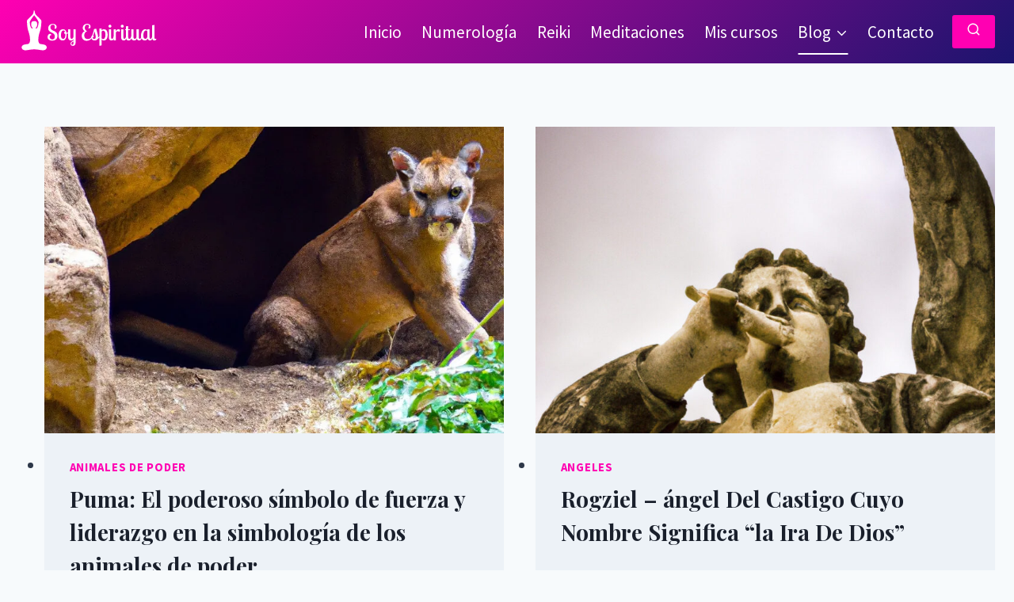

--- FILE ---
content_type: text/html; charset=UTF-8
request_url: https://soyespiritual.com/blog/page/147/
body_size: 33081
content:
<!doctype html>
<html lang="es" id="html" prefix="og: https://ogp.me/ns#" class="no-js" itemtype="https://schema.org/Blog" itemscope>
<head>
	<meta charset="UTF-8">
	<meta name="viewport" content="width=device-width, initial-scale=1, minimum-scale=1">
	<link rel='dns-prefetch' href='//googletagmanager.com'>
<link rel='dns-prefetch' href='//js.stripe.com'>
<link rel='dns-prefetch' href='//www.paypal.com'>
<link rel='dns-prefetch' href='//googlesyndication.com'>

<!-- Google Tag Manager for WordPress by gtm4wp.com -->
<script data-cfasync="false" data-pagespeed-no-defer type="pmdelayedscript" data-no-optimize="1" data-no-defer="1" data-no-minify="1">
	var gtm4wp_datalayer_name = "dataLayer";
	var dataLayer = dataLayer || [];
	const gtm4wp_use_sku_instead = 0;
	const gtm4wp_currency = 'USD';
	const gtm4wp_product_per_impression = 10;
	const gtm4wp_clear_ecommerce = false;
	const gtm4wp_datalayer_max_timeout = 2000;
</script>
<!-- End Google Tag Manager for WordPress by gtm4wp.com -->
<!-- Optimización para motores de búsqueda de Rank Math -  https://rankmath.com/ -->
<title>Blog Espiritual | Soy Espiritual</title><link rel="preload" href="https://soyespiritual.com/wp-content/uploads/2022/10/soyespiritual.svg" as="image" fetchpriority="high"><style id="perfmatters-used-css">:where(.wp-block-button__link){border-radius:9999px;box-shadow:none;padding:calc(.667em + 2px) calc(1.333em + 2px);text-decoration:none;}:root :where(.wp-block-button .wp-block-button__link.is-style-outline),:root :where(.wp-block-button.is-style-outline>.wp-block-button__link){border:2px solid;padding:.667em 1.333em;}:root :where(.wp-block-button .wp-block-button__link.is-style-outline:not(.has-text-color)),:root :where(.wp-block-button.is-style-outline>.wp-block-button__link:not(.has-text-color)){color:currentColor;}:root :where(.wp-block-button .wp-block-button__link.is-style-outline:not(.has-background)),:root :where(.wp-block-button.is-style-outline>.wp-block-button__link:not(.has-background)){background-color:initial;background-image:none;}:where(.wp-block-columns){margin-bottom:1.75em;}:where(.wp-block-columns.has-background){padding:1.25em 2.375em;}:where(.wp-block-post-comments input[type=submit]){border:none;}:where(.wp-block-cover-image:not(.has-text-color)),:where(.wp-block-cover:not(.has-text-color)){color:#fff;}:where(.wp-block-cover-image.is-light:not(.has-text-color)),:where(.wp-block-cover.is-light:not(.has-text-color)){color:#000;}:root :where(.wp-block-cover h1:not(.has-text-color)),:root :where(.wp-block-cover h2:not(.has-text-color)),:root :where(.wp-block-cover h3:not(.has-text-color)),:root :where(.wp-block-cover h4:not(.has-text-color)),:root :where(.wp-block-cover h5:not(.has-text-color)),:root :where(.wp-block-cover h6:not(.has-text-color)),:root :where(.wp-block-cover p:not(.has-text-color)){color:inherit;}:where(.wp-block-file){margin-bottom:1.5em;}:where(.wp-block-file__button){border-radius:2em;display:inline-block;padding:.5em 1em;}:where(.wp-block-file__button):is(a):active,:where(.wp-block-file__button):is(a):focus,:where(.wp-block-file__button):is(a):hover,:where(.wp-block-file__button):is(a):visited{box-shadow:none;color:#fff;opacity:.85;text-decoration:none;}:where(.wp-block-group.wp-block-group-is-layout-constrained){position:relative;}@keyframes show-content-image{0%{visibility:hidden;}99%{visibility:hidden;}to{visibility:visible;}}@keyframes turn-on-visibility{0%{opacity:0;}to{opacity:1;}}@keyframes turn-off-visibility{0%{opacity:1;visibility:visible;}99%{opacity:0;visibility:visible;}to{opacity:0;visibility:hidden;}}@keyframes lightbox-zoom-in{0%{transform:translate(calc(( -100vw + var(--wp--lightbox-scrollbar-width) ) / 2 + var(--wp--lightbox-initial-left-position)),calc(-50vh + var(--wp--lightbox-initial-top-position))) scale(var(--wp--lightbox-scale));}to{transform:translate(-50%,-50%) scale(1);}}@keyframes lightbox-zoom-out{0%{transform:translate(-50%,-50%) scale(1);visibility:visible;}99%{visibility:visible;}to{transform:translate(calc(( -100vw + var(--wp--lightbox-scrollbar-width) ) / 2 + var(--wp--lightbox-initial-left-position)),calc(-50vh + var(--wp--lightbox-initial-top-position))) scale(var(--wp--lightbox-scale));visibility:hidden;}}:where(.wp-block-latest-comments:not([style*=line-height] .wp-block-latest-comments__comment)){line-height:1.1;}:where(.wp-block-latest-comments:not([style*=line-height] .wp-block-latest-comments__comment-excerpt p)){line-height:1.8;}:root :where(.wp-block-latest-posts.is-grid){padding:0;}:root :where(.wp-block-latest-posts.wp-block-latest-posts__list){padding-left:0;}ol,ul{box-sizing:border-box;}:root :where(.wp-block-list.has-background){padding:1.25em 2.375em;}:where(.wp-block-navigation.has-background .wp-block-navigation-item a:not(.wp-element-button)),:where(.wp-block-navigation.has-background .wp-block-navigation-submenu a:not(.wp-element-button)){padding:.5em 1em;}:where(.wp-block-navigation .wp-block-navigation__submenu-container .wp-block-navigation-item a:not(.wp-element-button)),:where(.wp-block-navigation .wp-block-navigation__submenu-container .wp-block-navigation-submenu a:not(.wp-element-button)),:where(.wp-block-navigation .wp-block-navigation__submenu-container .wp-block-navigation-submenu button.wp-block-navigation-item__content),:where(.wp-block-navigation .wp-block-navigation__submenu-container .wp-block-pages-list__item button.wp-block-navigation-item__content){padding:.5em 1em;}@keyframes overlay-menu__fade-in-animation{0%{opacity:0;transform:translateY(.5em);}to{opacity:1;transform:translateY(0);}}:root :where(p.has-background){padding:1.25em 2.375em;}:where(p.has-text-color:not(.has-link-color)) a{color:inherit;}:where(.wp-block-post-excerpt){box-sizing:border-box;margin-bottom:var(--wp--style--block-gap);margin-top:var(--wp--style--block-gap);}:where(.wp-block-preformatted.has-background){padding:1.25em 2.375em;}.wp-block-pullquote blockquote,.wp-block-pullquote cite,.wp-block-pullquote p{color:inherit;}.wp-block-pullquote blockquote{margin:0;}.wp-block-pullquote.has-text-align-left blockquote{text-align:left;}.wp-block-pullquote.has-text-align-right blockquote{text-align:right;}.wp-block-pullquote.is-style-solid-color blockquote{margin-left:auto;margin-right:auto;max-width:60%;}.wp-block-pullquote.is-style-solid-color blockquote p{font-size:2em;margin-bottom:0;margin-top:0;}.wp-block-pullquote.is-style-solid-color blockquote cite{font-style:normal;text-transform:none;}.wp-block-query-title,.wp-block-quote{box-sizing:border-box;}.wp-block-quote{overflow-wrap:break-word;}.wp-block-quote.is-large:where(:not(.is-style-plain)),.wp-block-quote.is-style-large:where(:not(.is-style-plain)){margin-bottom:1em;padding:0 1em;}.wp-block-quote.is-large:where(:not(.is-style-plain)) p,.wp-block-quote.is-style-large:where(:not(.is-style-plain)) p{font-size:1.5em;font-style:italic;line-height:1.6;}.wp-block-quote.is-large:where(:not(.is-style-plain)) cite,.wp-block-quote.is-large:where(:not(.is-style-plain)) footer,.wp-block-quote.is-style-large:where(:not(.is-style-plain)) cite,.wp-block-quote.is-style-large:where(:not(.is-style-plain)) footer{font-size:1.125em;text-align:right;}:where(.wp-block-search__button){border:1px solid #ccc;padding:6px 10px;}:where(.wp-block-search__input){font-family:inherit;font-size:inherit;font-style:inherit;font-weight:inherit;letter-spacing:inherit;line-height:inherit;text-transform:inherit;}:where(.wp-block-search__button-inside .wp-block-search__inside-wrapper){border:1px solid #949494;box-sizing:border-box;padding:4px;}:where(.wp-block-search__button-inside .wp-block-search__inside-wrapper) :where(.wp-block-search__button){padding:4px 8px;}:root :where(.wp-block-separator.is-style-dots){height:auto;line-height:1;text-align:center;}:root :where(.wp-block-separator.is-style-dots):before{color:currentColor;content:"···";font-family:serif;font-size:1.5em;letter-spacing:2em;padding-left:2em;}:root :where(.wp-block-site-logo.is-style-rounded){border-radius:9999px;}:root :where(.wp-block-social-links .wp-social-link a){padding:.25em;}:root :where(.wp-block-social-links.is-style-logos-only .wp-social-link a){padding:0;}:root :where(.wp-block-social-links.is-style-pill-shape .wp-social-link a){padding-left:.66667em;padding-right:.66667em;}:root :where(.wp-block-tag-cloud.is-style-outline){display:flex;flex-wrap:wrap;gap:1ch;}:root :where(.wp-block-tag-cloud.is-style-outline a){border:1px solid;font-size:unset !important;margin-right:0;padding:1ch 2ch;text-decoration:none !important;}:root :where(.wp-block-table-of-contents){box-sizing:border-box;}:where(.wp-block-term-description){box-sizing:border-box;margin-bottom:var(--wp--style--block-gap);margin-top:var(--wp--style--block-gap);}:where(pre.wp-block-verse){font-family:inherit;}:root{--wp--preset--font-size--normal:16px;--wp--preset--font-size--huge:42px;}.screen-reader-text{border:0;clip:rect(1px,1px,1px,1px);clip-path:inset(50%);height:1px;margin:-1px;overflow:hidden;padding:0;position:absolute;width:1px;word-wrap:normal !important;}.screen-reader-text:focus{background-color:#ddd;clip:auto !important;clip-path:none;color:#444;display:block;font-size:1em;height:auto;left:5px;line-height:normal;padding:15px 23px 14px;text-decoration:none;top:5px;width:auto;z-index:100000;}html :where(.has-border-color){border-style:solid;}html :where([style*=border-top-color]){border-top-style:solid;}html :where([style*=border-right-color]){border-right-style:solid;}html :where([style*=border-bottom-color]){border-bottom-style:solid;}html :where([style*=border-left-color]){border-left-style:solid;}html :where([style*=border-width]){border-style:solid;}html :where([style*=border-top-width]){border-top-style:solid;}html :where([style*=border-right-width]){border-right-style:solid;}html :where([style*=border-bottom-width]){border-bottom-style:solid;}html :where([style*=border-left-width]){border-left-style:solid;}html :where(img[class*=wp-image-]){height:auto;max-width:100%;}:where(figure){margin:0 0 1em;}html :where(.is-position-sticky){--wp-admin--admin-bar--position-offset:var(--wp-admin--admin-bar--height,0px);}@media screen and (max-width:600px){html :where(.is-position-sticky){--wp-admin--admin-bar--position-offset:0px;}}.chaty-tooltip.has-on-hover:after,.chaty-tooltip.has-on-hover:before,.chaty-widget .chaty-i-trigger .chaty-cta-close.chaty-tooltip.chaty-tooltip:hover:after,.chaty-widget .chaty-i-trigger .chaty-cta-close.chaty-tooltip:hover:before,.chaty-widget.chaty-open .chaty-i-trigger .chaty-cta-main.chaty-tooltip:after,.chaty-widget.chaty-open .chaty-i-trigger .chaty-cta-main.chaty-tooltip:before,.chaty-widget.cssas-no-close-button.default-open .chaty-i-trigger,.on-hover-text:empty,[data-hover=""]:after,[data-hover=""]:before{display:none !important;}@keyframes tooltips-vert{to{opacity:1;transform:translate(-50%,0);}}@keyframes tooltips-horz{to{opacity:1;transform:translate(0,-50%);}}@-webkit-keyframes chaty-animation-shockwave{0%{transform:scale(1);box-shadow:0 0 2px rgba(0,0,0,.3),inset 0 0 1px rgba(0,0,0,.3);}95%{box-shadow:0 0 50px transparent,inset 0 0 30px transparent;}100%{transform:scale(2.25);}}@keyframes chaty-animation-shockwave{0%{transform:scale(1);box-shadow:0 0 2px rgba(0,0,0,.3),inset 0 0 1px rgba(0,0,0,.3);}95%{box-shadow:0 0 50px transparent,inset 0 0 30px transparent;}100%{transform:scale(2.25);}}@-webkit-keyframes chaty-animation-blink{0%,100%{opacity:1;}20%{opacity:.5;}}@keyframes chaty-animation-blink{0%,100%{opacity:1;}20%{opacity:.5;}}@-webkit-keyframes chaty-animation-pulse{0%{transform:scale(1);box-shadow:0 2px 2px rgba(0,0,0,.2);border-radius:50%;}100%{transform:scale(1.1);box-shadow:0 2px 2px rgba(0,0,0,.2);border-radius:45%;}}@keyframes chaty-animation-pulse{0%{transform:scale(1);border-radius:50%;}100%{transform:scale(1.1);border-radius:45%;}}@keyframes chaty-animation-sheen{100%,20%{transform:rotateZ(60deg) translate(0,-80px);}}@keyframes chaty-animation-fade{15%,5%{opacity:.25;}10%,100%,20%{opacity:1;}}@keyframes chaty-animation-spin{10%{transform:rotateZ(-20deg);animation-timing-function:ease;}100%,20%{transform:rotateZ(360deg);}}@keyframes chaty-animation-bounce{0%,100%,20%{transform:none;}10%{transform:translateY(-1em);}}@keyframes chaty-animation-waggle{0%{transform:none;}10%{transform:rotateZ(-20deg) scale(1.2);}13%{transform:rotateZ(25deg) scale(1.2);}15%{transform:rotateZ(-15deg) scale(1.2);}17%{transform:rotateZ(15deg) scale(1.2);}20%{transform:rotateZ(-12deg) scale(1.2);}22%{transform:rotateZ(0) scale(1.2);}100%,24%{transform:rotateZ(0) scale(1);}}@keyframes chaty-animation-floating{0%{-webkit-transform:translate3d(0,0,0);transform:translate3d(0,0,0);}50%{-webkit-transform:translate3d(0,-10px,0);transform:translate3d(0,-10px,0);}100%{-webkit-transform:translate3d(0,0,0);transform:translate3d(0,0,0);}}@keyframes rotation{from{transform:rotate(0);}to{transform:rotate(359deg);}}[placeholder]:focus::-webkit-input-placeholder{-webkit-transition:opacity .5s .5s ease;transition:opacity .5s .5s ease;opacity:1 !important;}@keyframes pvc-loading{0%{transform:rotate(0deg);}100%{transform:rotate(360deg);}}html{line-height:1.15;-webkit-text-size-adjust:100%;}body{margin:0;}main{display:block;min-width:0;}a{background-color:transparent;}img{border-style:none;}button,input,optgroup,select,textarea{font-size:100%;margin:0;}button,input{overflow:visible;}button,select{text-transform:none;}button,[type="button"],[type="reset"],[type="submit"]{-webkit-appearance:button;}button::-moz-focus-inner,[type="button"]::-moz-focus-inner,[type="reset"]::-moz-focus-inner,[type="submit"]::-moz-focus-inner{border-style:none;padding:0;}button:-moz-focusring,[type="button"]:-moz-focusring,[type="reset"]:-moz-focusring,[type="submit"]:-moz-focusring{outline:1px dotted ButtonText;}[type="checkbox"],[type="radio"]{box-sizing:border-box;padding:0;}[type="number"]::-webkit-inner-spin-button,[type="number"]::-webkit-outer-spin-button{height:auto;}[type="search"]{-webkit-appearance:textfield;outline-offset:-2px;}[type="search"]::-webkit-search-decoration{-webkit-appearance:none;}::-webkit-file-upload-button{-webkit-appearance:button;font:inherit;}[hidden]{display:none;}:root{--global-gray-400:#cbd5e0;--global-gray-500:#a0aec0;--global-xs-spacing:1em;--global-sm-spacing:1.5rem;--global-md-spacing:2rem;--global-lg-spacing:2.5em;--global-xl-spacing:3.5em;--global-xxl-spacing:5rem;--global-edge-spacing:1.5rem;--global-boxed-spacing:2rem;--global-font-size-small:clamp(.8rem,.73rem + .217vw,.9rem);--global-font-size-medium:clamp(1.1rem,.995rem + .326vw,1.25rem);--global-font-size-large:clamp(1.75rem,1.576rem + .543vw,2rem);--global-font-size-larger:clamp(2rem,1.6rem + 1vw,2.5rem);--global-font-size-xxlarge:clamp(2.25rem,1.728rem + 1.63vw,3rem);}h1,h2,h3,h4,h5,h6{padding:0;margin:0;}h1 a,h2 a,h3 a,h4 a,h5 a,h6 a{color:inherit;text-decoration:none;}blockquote,q{quotes:"“" "”";}blockquote{padding-left:1em;border-left:4px solid var(--global-palette4);}.entry-content blockquote{margin:0 0 var(--global-md-spacing);}blockquote cite,blockquote .wp-block-pullquote__citation{color:var(--global-palette5);font-size:13px;margin-top:1em;position:relative;font-style:normal;display:block;}html{box-sizing:border-box;}*,*::before,*::after{box-sizing:inherit;}ul,ol{margin:0 0 1.5em 1.5em;padding:0;}ul{list-style:disc;}li>ul,li>ol{margin-bottom:0;margin-left:1.5em;}img{display:block;height:auto;max-width:100%;}a{color:var(--global-palette-highlight);transition:all .1s linear;}a:hover,a:focus,a:active{color:var(--global-palette-highlight-alt);}a:hover,a:active{outline:0;}.inner-link-style-normal a:not(.button),.widget-area.inner-link-style-normal a:not(.button){text-decoration:underline;}.screen-reader-text{clip:rect(1px,1px,1px,1px);position:absolute !important;height:1px;width:1px;overflow:hidden;word-wrap:normal !important;}.screen-reader-text:focus{background-color:#f1f1f1;border-radius:3px;box-shadow:0 0 2px 2px rgba(0,0,0,.6);clip:auto !important;color:#21759b;display:block;font-size:.875rem;font-weight:700;height:auto;left:5px;line-height:normal;padding:15px 23px 14px;text-decoration:none;top:5px;width:auto;z-index:100000;}:where(html:not(.no-js)) .hide-focus-outline *:focus{outline:0;}#primary[tabindex="-1"]:focus{outline:0;}::-webkit-input-placeholder{color:var(--global-palette6);}::-moz-placeholder{color:var(--global-palette6);opacity:1;}::placeholder{color:var(--global-palette6);}button,.button,.wp-block-button__link,.wp-element-button,input[type="button"],input[type="reset"],input[type="submit"]{border-radius:3px;background:var(--global-palette-btn-bg);color:var(--global-palette-btn);padding:.4em 1em;border:0;font-size:1.125rem;line-height:1.6;display:inline-block;font-family:inherit;cursor:pointer;text-decoration:none;transition:all .2s ease;box-shadow:0px 0px 0px -7px rgba(0,0,0,0);}button:visited,.button:visited,.wp-block-button__link:visited,.wp-element-button:visited,input[type="button"]:visited,input[type="reset"]:visited,input[type="submit"]:visited{background:var(--global-palette-btn-bg);color:var(--global-palette-btn);}button:hover,button:focus,button:active,.button:hover,.button:focus,.button:active,.wp-block-button__link:hover,.wp-block-button__link:focus,.wp-block-button__link:active,.wp-element-button:hover,.wp-element-button:focus,.wp-element-button:active,input[type="button"]:hover,input[type="button"]:focus,input[type="button"]:active,input[type="reset"]:hover,input[type="reset"]:focus,input[type="reset"]:active,input[type="submit"]:hover,input[type="submit"]:focus,input[type="submit"]:active{color:var(--global-palette-btn-hover);background:var(--global-palette-btn-bg-hover);box-shadow:0px 15px 25px -7px rgba(0,0,0,.1);}button:disabled,button.disabled,.button:disabled,.button.disabled,.wp-block-button__link:disabled,.wp-block-button__link.disabled,.wp-element-button:disabled,.wp-element-button.disabled,input[type="button"]:disabled,input[type="button"].disabled,input[type="reset"]:disabled,input[type="reset"].disabled,input[type="submit"]:disabled,input[type="submit"].disabled{cursor:not-allowed;opacity:.5;}.button.button-size-small{font-size:80%;padding:.3em .7em;}.button.button-style-outline,.wp-block-button.is-style-outline .wp-block-button__link,.wp-block-button.is-style-outline .wp-element-button{border:2px solid currentColor;}.button.button-style-outline:hover,.button.button-style-outline:focus,.button.button-style-outline:active,.wp-block-button.is-style-outline .wp-block-button__link:hover,.wp-block-button.is-style-outline .wp-block-button__link:focus,.wp-block-button.is-style-outline .wp-block-button__link:active,.wp-block-button.is-style-outline .wp-element-button:hover,.wp-block-button.is-style-outline .wp-element-button:focus,.wp-block-button.is-style-outline .wp-element-button:active{border:2px solid currentColor;box-shadow:0px 0px 0px -7px rgba(0,0,0,0);}.wp-block-button.is-style-outline .wp-block-button__link:not(.has-background),.wp-block-button.is-style-outline .wp-element-button:not(.has-background),.button.button-style-outline:not(.has-background){background:transparent;}.wp-block-button.is-style-outline .wp-block-button__link:not(.has-background):hover,.wp-block-button.is-style-outline .wp-block-button__link:not(.has-background):focus,.wp-block-button.is-style-outline .wp-block-button__link:not(.has-background):active,.wp-block-button.is-style-outline .wp-element-button:not(.has-background):hover,.wp-block-button.is-style-outline .wp-element-button:not(.has-background):focus,.wp-block-button.is-style-outline .wp-element-button:not(.has-background):active,.button.button-style-outline:not(.has-background):hover,.button.button-style-outline:not(.has-background):focus,.button.button-style-outline:not(.has-background):active{background:transparent;}.wp-block-button.is-style-outline .wp-block-button__link:not(.has-text-color),.wp-block-button.is-style-outline .wp-element-button:not(.has-text-color),.button.button-style-outline:not(.has-text-color){color:var(--global-palette-btn-bg);}.wp-block-button.is-style-outline .wp-block-button__link:not(.has-text-color):hover,.wp-block-button.is-style-outline .wp-block-button__link:not(.has-text-color):focus,.wp-block-button.is-style-outline .wp-block-button__link:not(.has-text-color):active,.wp-block-button.is-style-outline .wp-element-button:not(.has-text-color):hover,.wp-block-button.is-style-outline .wp-element-button:not(.has-text-color):focus,.wp-block-button.is-style-outline .wp-element-button:not(.has-text-color):active,.button.button-style-outline:not(.has-text-color):hover,.button.button-style-outline:not(.has-text-color):focus,.button.button-style-outline:not(.has-text-color):active{color:var(--global-palette-btn-bg-hover);}.kadence-svg-iconset{display:inline-flex;align-self:center;}.kadence-svg-iconset svg{height:1em;width:1em;}.kadence-svg-iconset.svg-baseline svg{top:.125em;position:relative;}.kt-clear{}.kt-clear::before,.kt-clear::after{content:" ";display:table;}.kt-clear::after{clear:both;}.content-area{margin:var(--global-xxl-spacing) 0;}.site-container,.site-header-row-layout-contained,.site-footer-row-layout-contained,.entry-hero-layout-contained,.alignfull>.wp-block-cover__inner-container,.alignwide>.wp-block-cover__inner-container{margin:0 auto;padding:0 var(--global-content-edge-padding);}.content-bg{background:white;}#wrapper{overflow:hidden;overflow:clip;}body.footer-on-bottom #wrapper{min-height:100vh;display:flex;flex-direction:column;}body.footer-on-bottom #inner-wrap{flex:1 0 auto;}.site-branding{max-height:inherit;}.site-branding a.brand{display:flex;gap:1em;flex-direction:row;align-items:center;text-decoration:none;color:inherit;max-height:inherit;}.site-branding a.brand img{display:block;}.header-navigation ul ul.sub-menu,.header-navigation ul ul.submenu{display:none;position:absolute;top:100%;flex-direction:column;background:#fff;margin-left:0;box-shadow:0 2px 13px rgba(0,0,0,.1);z-index:1000;}.header-navigation ul ul.sub-menu>li:last-child,.header-navigation ul ul.submenu>li:last-child{border-bottom:0;}.header-navigation[class*=header-navigation-dropdown-animation-fade] ul ul.sub-menu,.header-navigation[class*=header-navigation-dropdown-animation-fade] ul ul.submenu{opacity:0;visibility:hidden;transform:translate3d(0,0,0);transition:all .2s ease;display:block;clip:rect(1px,1px,1px,1px);height:1px;overflow:hidden;}.header-navigation[class*=header-navigation-dropdown-animation-fade]:not(.click-to-open) ul li.menu-item--toggled-on>ul,.header-navigation[class*=header-navigation-dropdown-animation-fade]:not(.click-to-open) ul li:hover>ul,.header-navigation[class*=header-navigation-dropdown-animation-fade]:not(.click-to-open) ul li:not(.menu-item--has-toggle):focus>ul{opacity:1;visibility:visible;transform:translate3d(0,0,0);clip:auto;height:auto;overflow:visible;}.wp-site-blocks .nav--toggle-sub .dropdown-nav-special-toggle{position:absolute !important;overflow:hidden;padding:0 !important;margin:0 !important;margin-right:-.1em !important;border:0 !important;width:.9em;top:0;bottom:0;height:auto;border-radius:0;box-shadow:none !important;background:0 0 !important;display:block;left:auto;right:.7em;pointer-events:none;}.wp-site-blocks .nav--toggle-sub .sub-menu .dropdown-nav-special-toggle{width:2.6em;margin:0 !important;right:0;}.nav--toggle-sub .dropdown-nav-special-toggle:focus{z-index:10;}.nav--toggle-sub .dropdown-nav-toggle{display:block;display:inline-flex;background:0 0;position:absolute;right:0;top:50%;width:.7em;width:.9em;height:.7em;height:.9em;font-size:inherit;font-size:.9em;line-height:inherit;margin:0;padding:0;border:none;border-radius:0;transform:translateY(-50%);overflow:visible;transition:opacity .2s ease;}.nav--toggle-sub ul ul .dropdown-nav-toggle{right:.2em;}.nav--toggle-sub ul ul .dropdown-nav-toggle .kadence-svg-iconset{transform:rotate(-90deg);}.nav--toggle-sub li.menu-item-has-children{position:relative;}.nav-drop-title-wrap{position:relative;padding-right:1em;display:block;}.nav--toggle-sub li.menu-item--toggled-on>ul,.nav--toggle-sub li:not(.menu-item--has-toggle):focus>ul,.nav--toggle-sub.click-to-open li.menu-item--has-toggle>ul.opened,.nav--toggle-sub:not(.click-to-open) li:hover>ul{display:block;}.nav--toggle-sub li:not(.menu-item--has-toggle):focus-within>ul{display:block;}@media (hover:none){.wp-site-blocks .nav--toggle-sub .menu-item--has-toggle:not(.menu-item--toggled-on) .dropdown-nav-special-toggle{left:0;right:0 !important;margin-right:0 !important;width:100%;pointer-events:all;}}.rtl .primary-menu-container>ul>li.menu-item .dropdown-nav-special-toggle{right:auto;left:.7em;}.rtl .wp-site-blocks .nav--toggle-sub .sub-menu .dropdown-nav-special-toggle{left:0;right:auto;}.wp-site-blocks .nav--toggle-sub .kadence-menu-mega-enabled .sub-menu .dropdown-nav-special-toggle{display:none;}.header-navigation[class*=header-navigation-style-underline] .header-menu-container>ul>li>a{position:relative;}.header-navigation[class*=header-navigation-style-underline] .header-menu-container>ul>li>a:after{content:"";width:100%;position:absolute;bottom:0;height:2px;right:50%;background:currentColor;transform:scale(0,0) translate(-50%,0);transition:transform .2s ease-in-out,color 0s ease-in-out;}.header-navigation[class*=header-navigation-style-underline] .header-menu-container>ul>li>a:hover:after{transform:scale(1,1) translate(50%,0);}.header-navigation[class*=header-navigation-style-underline] .header-menu-container>ul>li.current-menu-item>a:after,.header-navigation[class*=header-navigation-style-underline] .header-menu-container>ul>li.current-page-item>a:after{transform:scale(1,1) translate(50%,0);}.header-menu-container,.header-navigation{display:flex;}.header-navigation li.menu-item>a{display:block;width:100%;text-decoration:none;color:var(--global-palette4);transition:all .2s ease-in-out;transform:translate3d(0,0,0);}.header-navigation li.menu-item>a:focus,.header-navigation li.menu-item>a:hover{color:var(--global-palette-highlight);}.header-navigation ul.sub-menu,.header-navigation ul.submenu{display:block;list-style:none;margin:0;padding:0;}.header-navigation ul li.menu-item>a{padding:.6em .5em;}.header-navigation ul ul li.menu-item>a{padding:1em;}.header-navigation ul ul li.menu-item>a{width:200px;}.header-navigation ul ul ul.sub-menu,.header-navigation ul ul ul.submenu{top:0;left:100%;right:auto;min-height:100%;}.header-navigation .menu{display:flex;flex-wrap:wrap;justify-content:center;align-items:center;list-style:none;margin:0;padding:0;}.menu-toggle-open{display:flex;background:0 0;align-items:center;box-shadow:none;}.menu-toggle-open .menu-toggle-icon{display:flex;}.menu-toggle-open:focus,.menu-toggle-open:hover{border-color:currentColor;background:0 0;box-shadow:none;}.menu-toggle-open.menu-toggle-style-default{border:0;}.wp-site-blocks .menu-toggle-open{box-shadow:none;}.mobile-navigation{width:100%;}.mobile-navigation a{display:block;width:100%;text-decoration:none;padding:.6em .5em;}.mobile-navigation ul{display:block;list-style:none;margin:0;padding:0;}.drawer-nav-drop-wrap{display:flex;position:relative;}.drawer-nav-drop-wrap a{color:inherit;}.drawer-nav-drop-wrap .drawer-sub-toggle{background:0 0;color:inherit;padding:.5em .7em;display:flex;border:0;border-radius:0;box-shadow:none;line-height:normal;}.drawer-nav-drop-wrap .drawer-sub-toggle[aria-expanded=true] svg{transform:rotate(180deg);}.mobile-navigation ul ul{padding-left:1em;transition:all .2s ease-in-out;}.mobile-navigation ul.has-collapse-sub-nav ul.sub-menu{display:none;}body[class*=amp-mode-] .mobile-navigation ul ul{display:block;}.mobile-navigation ul ul ul ul ul ul{padding-left:0;}.popup-drawer{position:fixed;display:none;top:0;bottom:0;left:-99999rem;right:99999rem;transition:opacity .25s ease-in,left 0s .25s,right 0s .25s;z-index:100000;}.popup-drawer .drawer-overlay{background-color:rgba(0,0,0,.4);position:fixed;top:0;right:0;bottom:0;left:0;opacity:0;transition:opacity .2s ease-in-out;}.popup-drawer .drawer-inner{width:100%;transform:translateX(100%);max-width:90%;right:0;top:0;overflow:auto;background:#090c10;color:#fff;bottom:0;opacity:0;position:fixed;box-shadow:0 0 2rem 0 rgba(0,0,0,.1);display:flex;flex-direction:column;transition:transform .3s cubic-bezier(.77,.2,.05,1),opacity .25s cubic-bezier(.77,.2,.05,1);}.popup-drawer .drawer-header{padding:0 1.5em;display:flex;justify-content:flex-end;min-height:calc(1.2em + 24px);}.popup-drawer .drawer-header .drawer-toggle{background:0 0;border:0;font-size:24px;line-height:1;padding:.6em .15em;color:inherit;display:flex;box-shadow:none;border-radius:0;}.popup-drawer .drawer-header .drawer-toggle:hover{box-shadow:none;}.popup-drawer .drawer-content{padding:0 1.5em 1.5em;}.popup-drawer .drawer-header .drawer-toggle{width:1em;position:relative;height:1em;box-sizing:content-box;font-size:24px;}.drawer-toggle .toggle-close-bar{width:.75em;height:.08em;background:currentColor;transform-origin:center center;position:absolute;margin-top:-.04em;opacity:0;border-radius:.08em;left:50%;margin-left:-.375em;top:50%;transform:rotate(45deg) translateX(-50%);transition:transform .3s cubic-bezier(.77,.2,.05,1),opacity .3s cubic-bezier(.77,.2,.05,1);transition-delay:.2s;}.drawer-toggle .toggle-close-bar:last-child{transform:rotate(-45deg) translateX(50%);}body[class*=showing-popup-drawer-]{overflow:hidden;}#main-header{display:none;}#masthead{position:relative;z-index:11;}@media screen and (min-width:1025px){#main-header{display:block;}#mobile-header{display:none;}}.site-header-row{display:grid;grid-template-columns:auto auto;}.site-header-section{display:flex;max-height:inherit;}.site-header-item{display:flex;align-items:center;margin-right:10px;max-height:inherit;}.site-header-section>.site-header-item:last-child{margin-right:0;}.drawer-content .site-header-item{margin-right:0;margin-bottom:10px;}.drawer-content .site-header-item:last-child{margin-bottom:0;}.site-header-section-right{justify-content:flex-end;}#mobile-drawer{z-index:99999;}#mobile-header .mobile-navigation>.mobile-menu-container.drawer-menu-container>ul.menu{display:flex;flex-wrap:wrap;}#mobile-header .mobile-navigation:not(.drawer-navigation-parent-toggle-true) ul li.menu-item-has-children .drawer-nav-drop-wrap button{border:0;}#mobile-header .mobile-navigation ul li.menu-item-has-children .drawer-nav-drop-wrap,#mobile-header .mobile-navigation ul li:not(.menu-item-has-children) a{border:0;}.wp-block-pullquote blockquote{border:0;margin:0 auto;padding:2em;position:relative;}.wp-block-pullquote blockquote::before{font-size:200px;line-height:40px;font-family:sans-serif;color:var(--global-palette7);z-index:0;position:absolute;left:35px;content:open-quote;top:80px;}.wp-block-pullquote blockquote p{font-size:1.15em;font-style:italic;position:relative;z-index:1;}.wp-block-pullquote blockquote cite{text-transform:uppercase;}.wp-block-pullquote.is-style-solid-color blockquote{padding:0;}.wp-block-pullquote.is-style-solid-color blockquote:before{color:var(--global-palette9);left:-20px;top:45px;}.wp-block-pullquote.is-style-solid-color blockquote p{font-size:1.15em;font-style:italic;}@media screen and (min-width: 767px){.wp-block-pullquote blockquote p,.wp-block-pullquote.is-style-solid-color blockquote p{font-size:1.3em;}}.wp-block-quote.is-large,.wp-block-quote.is-style-large{margin:1.5em auto;padding:0 1em;}.wp-block-quote.is-large,.wp-block-quote.is-style-large{border:none;}.wp-block-quote.has-text-align-right{border-left:none;border-right:4px solid var(--global-palette4);padding-left:0;padding-right:1em;}.wp-block-quote.has-text-align-center{border:none;padding-left:0;}.single-content .wp-block-quote p{margin-bottom:var(--global-sm-spacing);}.single-content .wp-block-quote p:last-child{margin-bottom:0;}embed,iframe,object{max-width:100%;}.pagination{margin:var(--global-lg-spacing) auto;overflow:hidden;}.pagination .nav-links{justify-content:center;flex-wrap:wrap;}.pagination .page-numbers{display:inline-block;margin-right:.5em;border:2px solid transparent;min-width:2.5em;line-height:2.25em;text-align:center;text-decoration:none;border-radius:.25rem;color:inherit;}.pagination a:hover,.pagination a:focus,.pagination a:active{border-color:var(--global-palette-btn-bg);}.pagination .dots{min-width:auto;border:none;}.pagination .current{border-color:var(--global-palette-btn-bg);background:var(--global-palette-btn-bg);color:var(--global-palette-btn);}.pagination .page-numbers:last-child{margin-right:0;}.grid-cols{display:grid;grid-template-columns:minmax(0,1fr);-webkit-column-gap:2.5rem;-moz-column-gap:2.5rem;column-gap:2.5rem;row-gap:2.5rem;}.wp-site-blocks .grid-cols:before{display:none;}@media screen and (min-width: 576px){.grid-sm-col-2{grid-template-columns:repeat(2,minmax(0,1fr));}}@media screen and (min-width: 1025px){.grid-lg-col-2{grid-template-columns:repeat(2,minmax(0,1fr));}}.entry{box-shadow:0px 15px 25px -10px rgba(0,0,0,.05);border-radius:.25rem;}.content-wrap{position:relative;}@media screen and (max-width: 719px){.content-style-boxed .content-bg:not(.loop-entry){margin-left:-1rem;margin-right:-1rem;width:auto;}}.wp-site-blocks .post-thumbnail{display:block;height:0;padding-bottom:66.67%;overflow:hidden;position:relative;}.wp-site-blocks .post-thumbnail .post-thumbnail-inner{position:absolute;top:0;bottom:0;left:0;right:0;}.wp-site-blocks .post-thumbnail img{flex:1;-o-object-fit:cover;object-fit:cover;}.wp-site-blocks .post-thumbnail:not(.kadence-thumbnail-ratio-inherit) img{height:100%;width:100%;}.loop-entry .entry-header .entry-title{margin:0;}.loop-entry .entry-summary p,.loop-entry .entry-header .entry-meta{margin:1em 0;}.entry-summary{margin:var(--global-xs-spacing) 0 0;}a.post-more-link{font-weight:bold;letter-spacing:.05em;text-transform:uppercase;text-decoration:none;color:inherit;font-size:80%;}a.post-more-link .kadence-svg-iconset{margin-left:.5em;}a.post-more-link:hover{color:var(--global-palette-highlight);}.more-link-wrap{margin-top:var(--global-xs-spacing);margin-bottom:0;}.entry-taxonomies{margin-bottom:.5em;letter-spacing:.05em;font-size:70%;text-transform:uppercase;}.entry-taxonomies a{text-decoration:none;font-weight:bold;}@media screen and (max-width: 719px){.loop-entry .entry-taxonomies{margin-bottom:1em;}}.entry-header{margin-bottom:1em;}.entry-footer{clear:both;}.entry-title{word-wrap:break-word;}.woocommerce img,.woocommerce-page img{height:auto;max-width:100%;}@font-face{font-family:"star";font-display:block;src:url("https://soyespiritual.com/wp-content/themes/kadence/assets/css/../fonts/star.woff2?gmcsp2") format("woff2"),url("https://soyespiritual.com/wp-content/themes/kadence/assets/css/../fonts/star.ttf?gmcsp2") format("truetype"),url("https://soyespiritual.com/wp-content/themes/kadence/assets/css/../fonts/star.woff?gmcsp2") format("woff"),url("https://soyespiritual.com/wp-content/themes/kadence/assets/css/../fonts/star.svg?gmcsp2#star") format("svg");font-weight:normal;font-style:normal;}@-webkit-keyframes spin{100%{-webkit-transform:rotate(360deg);transform:rotate(360deg);}}@keyframes spin{100%{-webkit-transform:rotate(360deg);transform:rotate(360deg);}}.woocommerce a.button:disabled,.woocommerce a.button.disabled,.woocommerce a.button:disabled[disabled],.woocommerce button.button:disabled,.woocommerce button.button.disabled,.woocommerce button.button:disabled[disabled],.woocommerce input.button:disabled,.woocommerce input.button.disabled,.woocommerce input.button:disabled[disabled],.woocommerce #respond input#submit:disabled,.woocommerce #respond input#submit.disabled,.woocommerce #respond input#submit:disabled[disabled]{cursor:not-allowed;opacity:.5;}.site-footer-row{display:grid;grid-template-columns:repeat(2,minmax(0,1fr));}.site-footer-row.site-footer-row-columns-1{display:flex;justify-content:center;}.site-footer-row.site-footer-row-columns-1 .site-footer-section{flex:1;text-align:center;min-width:0;}@media screen and (min-width: 720px) and (max-width: 1024px){.site-footer-row-container-inner .site-footer-row.site-footer-row-tablet-column-layout-default,.site-footer-row-container-inner .site-footer-row.site-footer-row-tablet-column-layout-row{grid-template-columns:minmax(0,1fr);}}@media screen and (max-width: 719px){.site-footer-row-container-inner .site-footer-row.site-footer-row-mobile-column-layout-default,.site-footer-row-container-inner .site-footer-row.site-footer-row-mobile-column-layout-row{grid-template-columns:minmax(0,1fr);}}.site-footer-section{display:flex;max-height:inherit;}.footer-widget-area{flex:1;min-width:0;display:flex;}.footer-widget-area>*{flex:1;min-width:0;}.footer-widget-area.content-valign-top{align-items:flex-start;}.footer-widget-area.content-align-left{text-align:left;}.site-footer-section{position:relative;}.site-footer-section:not(:last-child):after{content:"";position:absolute;top:0;bottom:0;height:auto;width:0;right:-15px;-webkit-transform:translateX(50%);transform:translateX(50%);}.footer-html{margin:1em 0;}.footer-html p:last-child{margin-bottom:0;}.footer-html p:first-child{margin-top:0;}@keyframes spinner__animation{0%{animation-timing-function:cubic-bezier(.5856,.0703,.4143,.9297);transform:rotate(0deg);}to{transform:rotate(1turn);}}@keyframes loading__animation{to{transform:translateX(100%);}}.screen-reader-text{clip:rect(1px,1px,1px,1px);word-wrap:normal !important;border:0;clip-path:inset(50%);height:1px;margin:-1px;overflow:hidden;overflow-wrap:normal !important;padding:0;position:absolute !important;width:1px;}.screen-reader-text:focus{clip:auto !important;background-color:#fff;border-radius:3px;box-shadow:0 0 2px 2px rgba(0,0,0,.6);clip-path:none;color:#2b2d2f;display:block;font-size:.875rem;font-weight:700;height:auto;left:5px;line-height:normal;padding:15px 23px 14px;text-decoration:none;top:5px;width:auto;z-index:100000;}@keyframes spinner__animation{0%{animation-timing-function:cubic-bezier(.5856,.0703,.4143,.9297);transform:rotate(0deg);}to{transform:rotate(1turn);}}@keyframes loading__animation{to{transform:translateX(100%);}}</style>
<meta name="description" content="Blog Espiritual"/>
<meta name="robots" content="follow, noindex"/>
<meta property="og:locale" content="es_ES" />
<meta property="og:type" content="website" />
<meta property="og:title" content="Blog Espiritual | Soy Espiritual" />
<meta property="og:description" content="Blog Espiritual" />
<meta property="og:url" content="https://soyespiritual.com/blog/page/147/" />
<meta property="og:site_name" content="Soy Espiritual" />
<meta property="fb:app_id" content="1803218686575423" />
<meta property="og:image" content="https://soyespiritual.com/wp-content/uploads/2023/04/v8dsloy80xk.jpg" />
<meta property="og:image:secure_url" content="https://soyespiritual.com/wp-content/uploads/2023/04/v8dsloy80xk.jpg" />
<meta property="og:image:width" content="1600" />
<meta property="og:image:height" content="1067" />
<meta property="og:image:alt" content="woman in red shirt reading book" />
<meta property="og:image:type" content="image/jpeg" />
<meta name="twitter:card" content="summary_large_image" />
<meta name="twitter:title" content="Blog Espiritual | Soy Espiritual" />
<meta name="twitter:description" content="Blog Espiritual" />
<meta name="twitter:site" content="@soyespiritual" />
<meta name="twitter:image" content="https://soyespiritual.com/wp-content/uploads/2023/04/v8dsloy80xk.jpg" />
<script type="application/ld+json" class="rank-math-schema">{"@context":"https://schema.org","@graph":[{"@type":"Organization","@id":"https://soyespiritual.com/#organization","name":"Soy Espiritual LLC","sameAs":["https://facebook.com/soyespiritualcom","https://twitter.com/soyespiritual"]},{"@type":"WebSite","@id":"https://soyespiritual.com/#website","url":"https://soyespiritual.com","name":"Soy Espiritual","publisher":{"@id":"https://soyespiritual.com/#organization"},"inLanguage":"es"},{"@type":"CollectionPage","@id":"https://soyespiritual.com/blog/page/147/#webpage","url":"https://soyespiritual.com/blog/page/147/","name":"Blog Espiritual | Soy Espiritual","isPartOf":{"@id":"https://soyespiritual.com/#website"},"inLanguage":"es"}]}</script>
<!-- /Plugin Rank Math WordPress SEO -->

<link rel="alternate" type="application/rss+xml" title="Soy Espiritual &raquo; Feed" href="https://soyespiritual.com/feed/" />
			<script type="pmdelayedscript" data-cfasync="false" data-no-optimize="1" data-no-defer="1" data-no-minify="1">document.documentElement.classList.remove( 'no-js' );</script>
			<style id='wp-img-auto-sizes-contain-inline-css'>
img:is([sizes=auto i],[sizes^="auto," i]){contain-intrinsic-size:3000px 1500px}
/*# sourceURL=wp-img-auto-sizes-contain-inline-css */
</style>
<link rel="stylesheet" id="post-views-counter-frontend-css" media="all" data-pmdelayedstyle="https://soyespiritual.com/wp-content/plugins/post-views-counter/css/frontend.css?ver=1.7.3">
<link rel="stylesheet" id="learndash-front-css" media="all" data-pmdelayedstyle="//soyespiritual.com/wp-content/plugins/sfwd-lms/themes/ld30/assets/css/learndash.min.css?ver=4.21.1">
<style id='learndash-front-inline-css'>
		.learndash-wrapper .ld-item-list .ld-item-list-item.ld-is-next,
		.learndash-wrapper .wpProQuiz_content .wpProQuiz_questionListItem label:focus-within {
			border-color: #ff00b2;
		}

		/*
		.learndash-wrapper a:not(.ld-button):not(#quiz_continue_link):not(.ld-focus-menu-link):not(.btn-blue):not(#quiz_continue_link):not(.ld-js-register-account):not(#ld-focus-mode-course-heading):not(#btn-join):not(.ld-item-name):not(.ld-table-list-item-preview):not(.ld-lesson-item-preview-heading),
		 */

		.learndash-wrapper .ld-breadcrumbs a,
		.learndash-wrapper .ld-lesson-item.ld-is-current-lesson .ld-lesson-item-preview-heading,
		.learndash-wrapper .ld-lesson-item.ld-is-current-lesson .ld-lesson-title,
		.learndash-wrapper .ld-primary-color-hover:hover,
		.learndash-wrapper .ld-primary-color,
		.learndash-wrapper .ld-primary-color-hover:hover,
		.learndash-wrapper .ld-primary-color,
		.learndash-wrapper .ld-tabs .ld-tabs-navigation .ld-tab.ld-active,
		.learndash-wrapper .ld-button.ld-button-transparent,
		.learndash-wrapper .ld-button.ld-button-reverse,
		.learndash-wrapper .ld-icon-certificate,
		.learndash-wrapper .ld-login-modal .ld-login-modal-login .ld-modal-heading,
		#wpProQuiz_user_content a,
		.learndash-wrapper .ld-item-list .ld-item-list-item a.ld-item-name:hover,
		.learndash-wrapper .ld-focus-comments__heading-actions .ld-expand-button,
		.learndash-wrapper .ld-focus-comments__heading a,
		.learndash-wrapper .ld-focus-comments .comment-respond a,
		.learndash-wrapper .ld-focus-comment .ld-comment-reply a.comment-reply-link:hover,
		.learndash-wrapper .ld-expand-button.ld-button-alternate {
			color: #ff00b2 !important;
		}

		.learndash-wrapper .ld-focus-comment.bypostauthor>.ld-comment-wrapper,
		.learndash-wrapper .ld-focus-comment.role-group_leader>.ld-comment-wrapper,
		.learndash-wrapper .ld-focus-comment.role-administrator>.ld-comment-wrapper {
			background-color:rgba(255, 0, 178, 0.03) !important;
		}


		.learndash-wrapper .ld-primary-background,
		.learndash-wrapper .ld-tabs .ld-tabs-navigation .ld-tab.ld-active:after {
			background: #ff00b2 !important;
		}



		.learndash-wrapper .ld-course-navigation .ld-lesson-item.ld-is-current-lesson .ld-status-incomplete,
		.learndash-wrapper .ld-focus-comment.bypostauthor:not(.ptype-sfwd-assignment) >.ld-comment-wrapper>.ld-comment-avatar img,
		.learndash-wrapper .ld-focus-comment.role-group_leader>.ld-comment-wrapper>.ld-comment-avatar img,
		.learndash-wrapper .ld-focus-comment.role-administrator>.ld-comment-wrapper>.ld-comment-avatar img {
			border-color: #ff00b2 !important;
		}



		.learndash-wrapper .ld-loading::before {
			border-top:3px solid #ff00b2 !important;
		}

		.learndash-wrapper .ld-button:hover:not(.learndash-link-previous-incomplete):not(.ld-button-transparent):not(.ld--ignore-inline-css),
		#learndash-tooltips .ld-tooltip:after,
		#learndash-tooltips .ld-tooltip,
		.learndash-wrapper .ld-primary-background,
		.learndash-wrapper .btn-join:not(.ld--ignore-inline-css),
		.learndash-wrapper #btn-join:not(.ld--ignore-inline-css),
		.learndash-wrapper .ld-button:not(.ld-button-reverse):not(.learndash-link-previous-incomplete):not(.ld-button-transparent):not(.ld--ignore-inline-css),
		.learndash-wrapper .ld-expand-button,
		.learndash-wrapper .wpProQuiz_content .wpProQuiz_button:not(.wpProQuiz_button_reShowQuestion):not(.wpProQuiz_button_restartQuiz),
		.learndash-wrapper .wpProQuiz_content .wpProQuiz_button2,
		.learndash-wrapper .ld-focus .ld-focus-sidebar .ld-course-navigation-heading,
		.learndash-wrapper .ld-focus .ld-focus-sidebar .ld-focus-sidebar-trigger,
		.learndash-wrapper .ld-focus-comments .form-submit #submit,
		.learndash-wrapper .ld-login-modal input[type='submit'],
		.learndash-wrapper .ld-login-modal .ld-login-modal-register,
		.learndash-wrapper .wpProQuiz_content .wpProQuiz_certificate a.btn-blue,
		.learndash-wrapper .ld-focus .ld-focus-header .ld-user-menu .ld-user-menu-items a,
		#wpProQuiz_user_content table.wp-list-table thead th,
		#wpProQuiz_overlay_close,
		.learndash-wrapper .ld-expand-button.ld-button-alternate .ld-icon {
			background-color: #ff00b2 !important;
		}

		.learndash-wrapper .ld-button:focus:not(.learndash-link-previous-incomplete):not(.ld-button-transparent):not(.ld--ignore-inline-css),
		.learndash-wrapper .btn-join:focus:not(.ld--ignore-inline-css),
		.learndash-wrapper #btn-join:focus:not(.ld--ignore-inline-css),
		.learndash-wrapper .ld-expand-button:focus,
		.learndash-wrapper .wpProQuiz_content .wpProQuiz_button:not(.wpProQuiz_button_reShowQuestion):focus:not(.wpProQuiz_button_restartQuiz),
		.learndash-wrapper .wpProQuiz_content .wpProQuiz_button2:focus,
		.learndash-wrapper .ld-focus-comments .form-submit #submit,
		.learndash-wrapper .ld-login-modal input[type='submit']:focus,
		.learndash-wrapper .ld-login-modal .ld-login-modal-register:focus,
		.learndash-wrapper .wpProQuiz_content .wpProQuiz_certificate a.btn-blue:focus {
			outline-color: #ff00b2;
		}

		.learndash-wrapper .ld-focus .ld-focus-header .ld-user-menu .ld-user-menu-items:before {
			border-bottom-color: #ff00b2 !important;
		}

		.learndash-wrapper .ld-button.ld-button-transparent:hover {
			background: transparent !important;
		}

		.learndash-wrapper .ld-button.ld-button-transparent:focus {
			outline-color: #ff00b2;
		}

		.learndash-wrapper .ld-focus .ld-focus-header .sfwd-mark-complete .learndash_mark_complete_button,
		.learndash-wrapper .ld-focus .ld-focus-header #sfwd-mark-complete #learndash_mark_complete_button,
		.learndash-wrapper .ld-button.ld-button-transparent,
		.learndash-wrapper .ld-button.ld-button-alternate,
		.learndash-wrapper .ld-expand-button.ld-button-alternate {
			background-color:transparent !important;
		}

		.learndash-wrapper .ld-focus-header .ld-user-menu .ld-user-menu-items a,
		.learndash-wrapper .ld-button.ld-button-reverse:hover,
		.learndash-wrapper .ld-alert-success .ld-alert-icon.ld-icon-certificate,
		.learndash-wrapper .ld-alert-warning .ld-button:not(.learndash-link-previous-incomplete),
		.learndash-wrapper .ld-primary-background.ld-status {
			color:white !important;
		}

		.learndash-wrapper .ld-status.ld-status-unlocked {
			background-color: rgba(255,0,178,0.2) !important;
			color: #ff00b2 !important;
		}

		.learndash-wrapper .wpProQuiz_content .wpProQuiz_addToplist {
			background-color: rgba(255,0,178,0.1) !important;
			border: 1px solid #ff00b2 !important;
		}

		.learndash-wrapper .wpProQuiz_content .wpProQuiz_toplistTable th {
			background: #ff00b2 !important;
		}

		.learndash-wrapper .wpProQuiz_content .wpProQuiz_toplistTrOdd {
			background-color: rgba(255,0,178,0.1) !important;
		}

		.learndash-wrapper .wpProQuiz_content .wpProQuiz_reviewDiv li.wpProQuiz_reviewQuestionTarget {
			background-color: #ff00b2 !important;
		}
		.learndash-wrapper .wpProQuiz_content .wpProQuiz_time_limit .wpProQuiz_progress {
			background-color: #ff00b2 !important;
		}
		
		.learndash-wrapper #quiz_continue_link,
		.learndash-wrapper .ld-secondary-background,
		.learndash-wrapper .learndash_mark_complete_button,
		.learndash-wrapper #learndash_mark_complete_button,
		.learndash-wrapper .ld-status-complete,
		.learndash-wrapper .ld-alert-success .ld-button,
		.learndash-wrapper .ld-alert-success .ld-alert-icon {
			background-color: #962474 !important;
		}

		.learndash-wrapper #quiz_continue_link:focus,
		.learndash-wrapper .learndash_mark_complete_button:focus,
		.learndash-wrapper #learndash_mark_complete_button:focus,
		.learndash-wrapper .ld-alert-success .ld-button:focus {
			outline-color: #962474;
		}

		.learndash-wrapper .wpProQuiz_content a#quiz_continue_link {
			background-color: #962474 !important;
		}

		.learndash-wrapper .wpProQuiz_content a#quiz_continue_link:focus {
			outline-color: #962474;
		}

		.learndash-wrapper .course_progress .sending_progress_bar {
			background: #962474 !important;
		}

		.learndash-wrapper .wpProQuiz_content .wpProQuiz_button_reShowQuestion:hover, .learndash-wrapper .wpProQuiz_content .wpProQuiz_button_restartQuiz:hover {
			background-color: #962474 !important;
			opacity: 0.75;
		}

		.learndash-wrapper .wpProQuiz_content .wpProQuiz_button_reShowQuestion:focus,
		.learndash-wrapper .wpProQuiz_content .wpProQuiz_button_restartQuiz:focus {
			outline-color: #962474;
		}

		.learndash-wrapper .ld-secondary-color-hover:hover,
		.learndash-wrapper .ld-secondary-color,
		.learndash-wrapper .ld-focus .ld-focus-header .sfwd-mark-complete .learndash_mark_complete_button,
		.learndash-wrapper .ld-focus .ld-focus-header #sfwd-mark-complete #learndash_mark_complete_button,
		.learndash-wrapper .ld-focus .ld-focus-header .sfwd-mark-complete:after {
			color: #962474 !important;
		}

		.learndash-wrapper .ld-secondary-in-progress-icon {
			border-left-color: #962474 !important;
			border-top-color: #962474 !important;
		}

		.learndash-wrapper .ld-alert-success {
			border-color: #962474;
			background-color: transparent !important;
			color: #962474;
		}

		.learndash-wrapper .wpProQuiz_content .wpProQuiz_reviewQuestion li.wpProQuiz_reviewQuestionSolved,
		.learndash-wrapper .wpProQuiz_content .wpProQuiz_box li.wpProQuiz_reviewQuestionSolved {
			background-color: #962474 !important;
		}

		.learndash-wrapper .wpProQuiz_content  .wpProQuiz_reviewLegend span.wpProQuiz_reviewColor_Answer {
			background-color: #962474 !important;
		}

		
		.learndash-wrapper .ld-alert-warning {
			background-color:transparent;
		}

		.learndash-wrapper .ld-status-waiting,
		.learndash-wrapper .ld-alert-warning .ld-alert-icon {
			background-color: #e84a5f !important;
		}

		.learndash-wrapper .ld-tertiary-color-hover:hover,
		.learndash-wrapper .ld-tertiary-color,
		.learndash-wrapper .ld-alert-warning {
			color: #e84a5f !important;
		}

		.learndash-wrapper .ld-tertiary-background {
			background-color: #e84a5f !important;
		}

		.learndash-wrapper .ld-alert-warning {
			border-color: #e84a5f !important;
		}

		.learndash-wrapper .ld-tertiary-background,
		.learndash-wrapper .ld-alert-warning .ld-alert-icon {
			color:white !important;
		}

		.learndash-wrapper .wpProQuiz_content .wpProQuiz_reviewQuestion li.wpProQuiz_reviewQuestionReview,
		.learndash-wrapper .wpProQuiz_content .wpProQuiz_box li.wpProQuiz_reviewQuestionReview {
			background-color: #e84a5f !important;
		}

		.learndash-wrapper .wpProQuiz_content  .wpProQuiz_reviewLegend span.wpProQuiz_reviewColor_Review {
			background-color: #e84a5f !important;
		}

		

    .learndash-wrapper.lds-template-stacked .ld-lesson-topic-list .ld-table-list-item {
        overflow: hidden;
            }

            .learndash-wrapper .lds-grid-banners-thumbnail {
            background-color: #ff00b2 !important;
        }
    

            

                                    .ld-course-list-items .ld_course_grid .thumbnail.course .ld_course_grid_price.ribbon-enrolled,
                    .ld-course-list-items .ld_course_grid .thumbnail.course a.btn-primary {
                        background: #ff00b2;
                        border-color: #ff00b2;
                    }
                    .ld-course-list-items .ld_course_grid .thumbnail.course .ld_course_grid_price.ribbon-enrolled:before {
                        border-top-color: #ff00b2;
                        border-right-color: #ff00b2;
                    }
                                    .ld-course-list-items .ld_course_grid .thumbnail.course .ld_course_grid_price {
                        background-color: #962474;
                    }
                    .ld-course-list-items .ld_course_grid .thumbnail.course .ld_course_grid_price:before {
                        border-top-color: #962474;
                        border-right-color: #962474;
                    }
                

    
        .learndash-wrapper .ld-item-list.ld-course-list .ld-lesson-section-heading,
        .learndash-wrapper .ld-item-list.ld-lesson-list .ld-lesson-section-heading {
            font-size: px;
        }

    




    .ld-icon.ld-icon-checkmark:not(.fa)::before{
                content: "";
            }.ld-icon.ld-icon-download:not(.fa)::before{
                content: "";
            }          .learndash-wrapper .ld-status-icon .ld-icon {
               font-size: 12px !important;
          }
    






    
        .learndash-wrapper.lds-template-expanded .ld-table-list-item-preview.learndash-complete::before,
        .learndash-wrapper.lds-template-expanded .ld-table-list-item-preview.learndash-complete::after, 
        .learndash-wrapper.lds-template-expanded .ld-course-navigation .learndash-complete + .ld-lesson-item-section-heading .ld-lesson-section-heading::after,
        .learndash-wrapper.lds-template-expanded .ld-quiz-complete .ld-icon-quiz,
        .learndash-wrapper.lds-template-expanded .ld-item-list-item.learndash-complete + .ld-item-list-section-heading .ld-lesson-section-heading::before,
        .learndash-wrapper.lds-template-expanded .ld-item-list-section-heading::after,
        .ld-table-list.ld-topic-list .learndash-complete .ld-table-list-item-preview::before,
        .ld-table-list.ld-topic-list .learndash-complete .ld-table-list-item-preview::after,
        .learndash-wrapper.lds-template-expanded .learndash-complete .ld-item-list-item-expanded .ld-table-list-item-preview::before,
        .learndash-wrapper.lds-template-expanded .ld-lesson-item.learndash-complete::after,
        .learndash-wrapper.lds-template-expanded .ld-course-navigation .ld-lesson-item.learndash-complete::after,
        .learndash-wrapper.lds-template-expanded .ld-item-list .ld-item-list-item.learndash-complete::after,
        .learndash-wrapper.lds-template-expanded .ld-lesson-item.learndash-complete::before,
        .learndash-wrapper.lds-template-expanded .ld-item-list .learndash-complete .ld-item-list-item::after {
            background: #962474 !important;
        }

    




    

.learndash-wrapper .ld-focus .ld-focus-sidebar{ background-color:#ffffff !important; }.learndash-wrapper .ld-focus .ld-focus-sidebar .ld-course-navigation-heading, .learndash-wrapper .ld-focus .ld-focus-sidebar .ld-focus-sidebar-trigger{ background-color:#8224e3 !important; }.learndash-wrapper .ld-course-navigation .ld-lesson-item-preview .ld-lesson-title, .learndash-wrapper .ld-focus .ld-focus-sidebar .ld-lesson-item-preview .ld-status-icon{ color:#ed00ed !important; }.learndash-wrapper .ld-focus .ld-focus-sidebar .ld-course-navigation .ld-lesson-item{ background-color:#ffffff !important; }.learndash-wrapper .ld-focus .ld-focus-sidebar .ld-primary-color, .learndash-wrapper .ld-focus .ld-focus-sidebar a.ld-table-list-item-preview .ld-status-icon.ld-quiz-complete{ color:#d831cd !important; }.learndash-wrapper .ld-focus .ld-focus-sidebar .ld-primary-background, .learndash-wrapper .ld-focus .ld-focus-sidebar .ld-status-complete{ background-color:#d831cd !important; }.learndash-wrapper .ld-focus .ld-focus-sidebar .ld-course-navigation .ld-lesson-item.ld-is-current-lesson .ld-lesson-item-preview-heading .ld-status-incomplete, .learndash-wrapper .ld-course-navigation .ld-lesson-item.ld-is-current-lesson .ld-lesson-title .ld-status-incomplete{ border-color:#ed00ed !important; }
.ld-focus.ld-focus-sidebar-collapsed .ld-focus-sidebar-trigger .ld-icon-arrow-right {
     background-color: #ff00b2 !important;
}

            .learndash-wrapper .ld-item-list-item .ld-item-component,
        .learndash-wrapper .ld-item-list-item .ld-sep {
            display: none;
        }
            .learndash-wrapper .ld-lesson-item-preview .ld-expand-button,
        .learndash-wrapper .ld-item-list-item .ld-expand-button {
            display: none;
        }
            .learndash-wrapper .ld-course-navigation-actions .ld-expand-button,
        .learndash-wrapper .ld-item-list-actions .ld-expand-button {
            display: none;
        }
            .learndash-wrapper .ld-breadcrumbs,
        .learndash-wrapper .ld-course-status.ld-course-status-enrolled {
            display: none;
        }
        .learndash-wrapper .ld-progress .ld-progress-stats .ld-progress-steps {
        display: none;
    }
    

            

        
/*# sourceURL=learndash-front-inline-css */
</style>
<link rel="stylesheet" id="ldvc-css" media="all" data-pmdelayedstyle="https://soyespiritual.com/wp-content/cache/perfmatters/soyespiritual.com/minify/07f6b676eaa2.ldvc.min.css?ver=2.3.16">
<link rel="stylesheet" id="ldvc-playful-css" media="all" data-pmdelayedstyle="https://soyespiritual.com/wp-content/plugins/ld-visual-customizer/assets/css/themes/playful.css?ver=2.3.16">
<link rel="stylesheet" id="ldvc-template-stacked-css" media="all" data-pmdelayedstyle="https://soyespiritual.com/wp-content/plugins/ld-visual-customizer/assets/css/templates/stacked.css?ver=2.3.16">
<link rel="stylesheet" id="lds_focus_theme-minimal-css" media="all" data-pmdelayedstyle="https://soyespiritual.com/wp-content/cache/perfmatters/soyespiritual.com/minify/cf8a76da2fbd.minimal.min.css?ver=6.9">
<link rel="stylesheet" id="wp-block-library-css" media="all" data-pmdelayedstyle="https://soyespiritual.com/wp-includes/css/dist/block-library/style.min.css?ver=6.9">
<style id='classic-theme-styles-inline-css'>
/*! This file is auto-generated */
.wp-block-button__link{color:#fff;background-color:#32373c;border-radius:9999px;box-shadow:none;text-decoration:none;padding:calc(.667em + 2px) calc(1.333em + 2px);font-size:1.125em}.wp-block-file__button{background:#32373c;color:#fff;text-decoration:none}
/*# sourceURL=/wp-includes/css/classic-themes.min.css */
</style>
<style id='presto-player-popup-trigger-style-inline-css'>
:where(.wp-block-presto-player-popup-trigger) {
  /* reduce specificity */
  display: grid;
  gap: 1rem;
  cursor: pointer;
}

/* Play icon overlay for popup image trigger variation */
:where(.presto-popup-image-trigger) {
  position: relative;
  cursor: pointer;
}

:where(.presto-popup-image-trigger)::before {
  content: "";
  position: absolute;
  top: 50%;
  left: 50%;
  transform: translate(-50%, -50%);
  width: 48px;
  height: 48px;
  background-image: url("/wp-content/plugins/presto-player/src/admin/blocks/blocks/popup-trigger/../../../../../img/play-button.svg");
  background-size: contain;
  background-repeat: no-repeat;
  background-position: center;
  z-index: 10;
  pointer-events: none;
}

:where(.presto-popup-image-trigger img) {
  display: block;
  width: 100%;
  height: auto;
  filter: brightness(0.5);
}
/*# sourceURL=https://soyespiritual.com/wp-content/plugins/presto-player/src/admin/blocks/blocks/popup-trigger/style.css */
</style>
<style id='presto-player-popup-media-style-inline-css'>
.wp-block-presto-player-popup.is-selected .wp-block-presto-player-popup-media {
  display: initial;
}

.wp-block-presto-player-popup.has-child-selected .wp-block-presto-player-popup-media {
  display: initial;
}

.presto-popup__overlay {
  position: fixed;
  top: 0;
  left: 0;
  z-index: 100000;
  overflow: hidden;
  width: 100%;
  height: 100vh;
  box-sizing: border-box;
  padding: 0 5%;
  visibility: hidden;
  opacity: 0;
  display: flex;
  align-items: center;
  justify-content: center;
  transition:
    opacity 0.2s ease,
    visibility 0.2s ease;

  --presto-popup-media-width: 1280px;
  --presto-popup-background-color: rgba(0, 0, 0, 0.917);
}

.presto-popup--active {
  visibility: visible;
  opacity: 1;
}

.presto-popup--active .presto-popup__content {
  transform: scale(1);
}

.presto-popup__content {
  position: relative;
  z-index: 9999999999;
  width: 100%;
  max-width: var(--presto-popup-media-width);
  transform: scale(0.9);
  transition: transform 0.2s ease;
}

.presto-popup__close-button {
  position: absolute;
  top: calc(env(safe-area-inset-top) + 16px);
  right: calc(env(safe-area-inset-right) + 16px);
  padding: 0;
  cursor: pointer;
  z-index: 5000000;
  min-width: 24px;
  min-height: 24px;
  width: 24px;
  height: 24px;
  display: flex;
  align-items: center;
  justify-content: center;
  border: none;
  background: none;
  box-shadow: none;
  transition: opacity 0.2s ease;
}

.presto-popup__close-button:hover,
.presto-popup__close-button:focus {
  opacity: 0.8;
  background: none;
  border: none;
}

.presto-popup__close-button:not(:hover):not(:active):not(.has-background) {
  background: none;
  border: none;
}

.presto-popup__close-button svg {
  width: 24px;
  height: 24px;
  fill: white;
}

.presto-popup__scrim {
  width: 100%;
  height: 100%;
  position: absolute;
  z-index: 2000000;
  background-color: var(--presto-popup-background-color, rgb(255, 255, 255));
}

.presto-popup__speak {
  position: absolute;
  width: 1px;
  height: 1px;
  padding: 0;
  margin: -1px;
  overflow: hidden;
  clip: rect(0, 0, 0, 0);
  white-space: nowrap;
  border: 0;
}
/*# sourceURL=https://soyespiritual.com/wp-content/plugins/presto-player/src/admin/blocks/blocks/popup-media/style.css */
</style>
<style id='wpxpo-global-style-inline-css'>
:root { --preset-color1: #037fff --preset-color2: #026fe0 --preset-color3: #071323 --preset-color4: #132133 --preset-color5: #34495e --preset-color6: #787676 --preset-color7: #f0f2f3 --preset-color8: #f8f9fa --preset-color9: #ffffff }
/*# sourceURL=wpxpo-global-style-inline-css */
</style>
<style id='ultp-preset-colors-style-inline-css'>
:root { --postx_preset_Base_1_color: #f4f4ff; --postx_preset_Base_2_color: #dddff8; --postx_preset_Base_3_color: #B4B4D6; --postx_preset_Primary_color: #3323f0; --postx_preset_Secondary_color: #4a5fff; --postx_preset_Tertiary_color: #FFFFFF; --postx_preset_Contrast_3_color: #545472; --postx_preset_Contrast_2_color: #262657; --postx_preset_Contrast_1_color: #10102e; --postx_preset_Over_Primary_color: #ffffff;  }
/*# sourceURL=ultp-preset-colors-style-inline-css */
</style>
<style id='ultp-preset-gradient-style-inline-css'>
:root { --postx_preset_Primary_to_Secondary_to_Right_gradient: linear-gradient(90deg, var(--postx_preset_Primary_color) 0%, var(--postx_preset_Secondary_color) 100%); --postx_preset_Primary_to_Secondary_to_Bottom_gradient: linear-gradient(180deg, var(--postx_preset_Primary_color) 0%, var(--postx_preset_Secondary_color) 100%); --postx_preset_Secondary_to_Primary_to_Right_gradient: linear-gradient(90deg, var(--postx_preset_Secondary_color) 0%, var(--postx_preset_Primary_color) 100%); --postx_preset_Secondary_to_Primary_to_Bottom_gradient: linear-gradient(180deg, var(--postx_preset_Secondary_color) 0%, var(--postx_preset_Primary_color) 100%); --postx_preset_Cold_Evening_gradient: linear-gradient(0deg, rgb(12, 52, 131) 0%, rgb(162, 182, 223) 100%, rgb(107, 140, 206) 100%, rgb(162, 182, 223) 100%); --postx_preset_Purple_Division_gradient: linear-gradient(0deg, rgb(112, 40, 228) 0%, rgb(229, 178, 202) 100%); --postx_preset_Over_Sun_gradient: linear-gradient(60deg, rgb(171, 236, 214) 0%, rgb(251, 237, 150) 100%); --postx_preset_Morning_Salad_gradient: linear-gradient(-255deg, rgb(183, 248, 219) 0%, rgb(80, 167, 194) 100%); --postx_preset_Fabled_Sunset_gradient: linear-gradient(-270deg, rgb(35, 21, 87) 0%, rgb(68, 16, 122) 29%, rgb(255, 19, 97) 67%, rgb(255, 248, 0) 100%);  }
/*# sourceURL=ultp-preset-gradient-style-inline-css */
</style>
<style id='ultp-preset-typo-style-inline-css'>
:root { --postx_preset_Heading_typo_font_family: Helvetica; --postx_preset_Heading_typo_font_family_type: sans-serif; --postx_preset_Heading_typo_font_weight: 600; --postx_preset_Heading_typo_text_transform: capitalize; --postx_preset_Body_and_Others_typo_font_family: Helvetica; --postx_preset_Body_and_Others_typo_font_family_type: sans-serif; --postx_preset_Body_and_Others_typo_font_weight: 400; --postx_preset_Body_and_Others_typo_text_transform: lowercase; --postx_preset_body_typo_font_size_lg: 16px; --postx_preset_paragraph_1_typo_font_size_lg: 12px; --postx_preset_paragraph_2_typo_font_size_lg: 12px; --postx_preset_paragraph_3_typo_font_size_lg: 12px; --postx_preset_heading_h1_typo_font_size_lg: 42px; --postx_preset_heading_h2_typo_font_size_lg: 36px; --postx_preset_heading_h3_typo_font_size_lg: 30px; --postx_preset_heading_h4_typo_font_size_lg: 24px; --postx_preset_heading_h5_typo_font_size_lg: 20px; --postx_preset_heading_h6_typo_font_size_lg: 16px; }
/*# sourceURL=ultp-preset-typo-style-inline-css */
</style>
<style id='woocommerce-inline-inline-css'>
.woocommerce form .form-row .required { visibility: visible; }
/*# sourceURL=woocommerce-inline-inline-css */
</style>
<link rel="stylesheet" id="learndash_quiz_front_css-css" media="all" data-pmdelayedstyle="//soyespiritual.com/wp-content/plugins/sfwd-lms/themes/legacy/templates/learndash_quiz_front.min.css?ver=4.21.1">
<link rel="stylesheet" id="jquery-dropdown-css-css" media="all" data-pmdelayedstyle="//soyespiritual.com/wp-content/plugins/sfwd-lms/assets/css/jquery.dropdown.min.css?ver=4.21.1">
<link rel="stylesheet" id="learndash_lesson_video-css" media="all" data-pmdelayedstyle="//soyespiritual.com/wp-content/plugins/sfwd-lms/themes/legacy/templates/learndash_lesson_video.min.css?ver=4.21.1">
<link rel="stylesheet" id="easy-social-share-buttons-css" media="all" data-pmdelayedstyle="https://soyespiritual.com/wp-content/plugins/easy-social-share-buttons3/assets/css/easy-social-share-buttons.min.css?ver=10.8">
<style id='easy-social-share-buttons-inline-css'>
@media (max-width: 768px){.essb-mobile-sharebar, .essb-mobile-sharepoint, .essb-mobile-sharebottom, .essb-mobile-sharebottom .essb_links, .essb-mobile-sharebar-window .essb_links, .essb-mobile-sharepoint .essb_links{display:block;}.essb-mobile-sharebar .essb_native_buttons, .essb-mobile-sharepoint .essb_native_buttons, .essb-mobile-sharebottom .essb_native_buttons, .essb-mobile-sharebottom .essb_native_item, .essb-mobile-sharebar-window .essb_native_item, .essb-mobile-sharepoint .essb_native_item{display:none;}}@media (min-width: 768px){.essb-mobile-sharebar, .essb-mobile-sharepoint, .essb-mobile-sharebottom{display:none;}}
/*# sourceURL=easy-social-share-buttons-inline-css */
</style>
<link rel="stylesheet" id="ez-toc-css" media="all" data-pmdelayedstyle="https://soyespiritual.com/wp-content/plugins/easy-table-of-contents/assets/css/screen.min.css?ver=2.0.80">
<style id='ez-toc-inline-css'>
div#ez-toc-container .ez-toc-title {font-size: 120%;}div#ez-toc-container .ez-toc-title {font-weight: 500;}div#ez-toc-container ul li , div#ez-toc-container ul li a {font-size: 95%;}div#ez-toc-container ul li , div#ez-toc-container ul li a {font-weight: 500;}div#ez-toc-container nav ul ul li {font-size: 90%;}div#ez-toc-container {background: #fff;border: 1px solid #ffddf2;}div#ez-toc-container p.ez-toc-title , #ez-toc-container .ez_toc_custom_title_icon , #ez-toc-container .ez_toc_custom_toc_icon {color: #565656;}div#ez-toc-container ul.ez-toc-list a {color: #ff00b2;}div#ez-toc-container ul.ez-toc-list a:hover {color: #d60063;}div#ez-toc-container ul.ez-toc-list a:visited {color: #ff00b2;}.ez-toc-counter nav ul li a::before {color: ;}.ez-toc-box-title {font-weight: bold; margin-bottom: 10px; text-align: center; text-transform: uppercase; letter-spacing: 1px; color: #666; padding-bottom: 5px;position:absolute;top:-4%;left:5%;background-color: inherit;transition: top 0.3s ease;}.ez-toc-box-title.toc-closed {top:-25%;}
.ez-toc-container-direction {direction: ltr;}.ez-toc-counter ul{counter-reset: item ;}.ez-toc-counter nav ul li a::before {content: counters(item, '.', decimal) '. ';display: inline-block;counter-increment: item;flex-grow: 0;flex-shrink: 0;margin-right: .2em; float: left; }.ez-toc-widget-direction {direction: ltr;}.ez-toc-widget-container ul{counter-reset: item ;}.ez-toc-widget-container nav ul li a::before {content: counters(item, '.', decimal) '. ';display: inline-block;counter-increment: item;flex-grow: 0;flex-shrink: 0;margin-right: .2em; float: left; }
/*# sourceURL=ez-toc-inline-css */
</style>
<link rel="stylesheet" id="kadence-global-css" media="all" data-pmdelayedstyle="https://soyespiritual.com/wp-content/themes/kadence/assets/css/global.min.css?ver=1.4.3">
<style id='kadence-global-inline-css'>
/* Kadence Base CSS */
:root{--global-palette1:#ff00b2;--global-palette2:#215387;--global-palette3:#1A202C;--global-palette4:#2D3748;--global-palette5:#4A5568;--global-palette6:#718096;--global-palette7:#EDF2F7;--global-palette8:#F7FAFC;--global-palette9:#ffffff;--global-palette10:oklch(from var(--global-palette1) calc(l + 0.10 * (1 - l)) calc(c * 1.00) calc(h + 180) / 100%);--global-palette11:#13612e;--global-palette12:#1159af;--global-palette13:#b82105;--global-palette14:#f7630c;--global-palette15:#f5a524;--global-palette9rgb:255, 255, 255;--global-palette-highlight:var(--global-palette1);--global-palette-highlight-alt:var(--global-palette2);--global-palette-highlight-alt2:var(--global-palette9);--global-palette-btn-bg:var(--global-palette1);--global-palette-btn-bg-hover:var(--global-palette2);--global-palette-btn:var(--global-palette9);--global-palette-btn-hover:var(--global-palette9);--global-palette-btn-sec-bg:var(--global-palette7);--global-palette-btn-sec-bg-hover:var(--global-palette2);--global-palette-btn-sec:var(--global-palette3);--global-palette-btn-sec-hover:var(--global-palette9);--global-body-font-family:'Source Sans Pro', sans-serif;--global-heading-font-family:'Playfair Display', serif;--global-primary-nav-font-family:inherit;--global-fallback-font:sans-serif;--global-display-fallback-font:sans-serif;--global-content-width:1290px;--global-content-wide-width:calc(1290px + 230px);--global-content-narrow-width:842px;--global-content-edge-padding:1.5rem;--global-content-boxed-padding:2rem;--global-calc-content-width:calc(1290px - var(--global-content-edge-padding) - var(--global-content-edge-padding) );--wp--style--global--content-size:var(--global-calc-content-width);}.wp-site-blocks{--global-vw:calc( 100vw - ( 0.5 * var(--scrollbar-offset)));}:root body.kadence-elementor-colors{--e-global-color-kadence1:var(--global-palette1);--e-global-color-kadence2:var(--global-palette2);--e-global-color-kadence3:var(--global-palette3);--e-global-color-kadence4:var(--global-palette4);--e-global-color-kadence5:var(--global-palette5);--e-global-color-kadence6:var(--global-palette6);--e-global-color-kadence7:var(--global-palette7);--e-global-color-kadence8:var(--global-palette8);--e-global-color-kadence9:var(--global-palette9);--e-global-color-kadence10:var(--global-palette10);--e-global-color-kadence11:var(--global-palette11);--e-global-color-kadence12:var(--global-palette12);--e-global-color-kadence13:var(--global-palette13);--e-global-color-kadence14:var(--global-palette14);--e-global-color-kadence15:var(--global-palette15);}body{background:var(--global-palette8);-webkit-font-smoothing:antialiased;-moz-osx-font-smoothing:grayscale;}body, input, select, optgroup, textarea{font-style:normal;font-weight:normal;font-size:21px;line-height:1.6;font-family:var(--global-body-font-family);color:var(--global-palette4);}.content-bg, body.content-style-unboxed .site{background:var(--global-palette9);}h1,h2,h3,h4,h5,h6{font-family:var(--global-heading-font-family);}h1{font-weight:700;font-size:32px;line-height:1.5;color:var(--global-palette3);}h2{font-weight:700;font-size:28px;line-height:1.5;color:var(--global-palette3);}h3{font-weight:700;font-size:24px;line-height:1.5;color:var(--global-palette3);}h4{font-weight:700;font-size:22px;line-height:1.5;color:var(--global-palette4);}h5{font-weight:700;font-size:20px;line-height:1.5;color:var(--global-palette4);}h6{font-weight:700;font-size:18px;line-height:1.5;color:var(--global-palette5);}.entry-hero .kadence-breadcrumbs{max-width:1290px;}.site-container, .site-header-row-layout-contained, .site-footer-row-layout-contained, .entry-hero-layout-contained, .comments-area, .alignfull > .wp-block-cover__inner-container, .alignwide > .wp-block-cover__inner-container{max-width:var(--global-content-width);}.content-width-narrow .content-container.site-container, .content-width-narrow .hero-container.site-container{max-width:var(--global-content-narrow-width);}@media all and (min-width: 1520px){.wp-site-blocks .content-container  .alignwide{margin-left:-115px;margin-right:-115px;width:unset;max-width:unset;}}@media all and (min-width: 1102px){.content-width-narrow .wp-site-blocks .content-container .alignwide{margin-left:-130px;margin-right:-130px;width:unset;max-width:unset;}}.content-style-boxed .wp-site-blocks .entry-content .alignwide{margin-left:calc( -1 * var( --global-content-boxed-padding ) );margin-right:calc( -1 * var( --global-content-boxed-padding ) );}.content-area{margin-top:5rem;margin-bottom:5rem;}@media all and (max-width: 1024px){.content-area{margin-top:3rem;margin-bottom:3rem;}}@media all and (max-width: 767px){.content-area{margin-top:2rem;margin-bottom:2rem;}}@media all and (max-width: 1024px){:root{--global-content-boxed-padding:2rem;}}@media all and (max-width: 767px){:root{--global-content-boxed-padding:1.5rem;}}.entry-content-wrap{padding:2rem;}@media all and (max-width: 1024px){.entry-content-wrap{padding:2rem;}}@media all and (max-width: 767px){.entry-content-wrap{padding:1.5rem;}}.entry.single-entry{box-shadow:0px 15px 15px -10px rgba(0,0,0,0.05);}.entry.loop-entry{box-shadow:0px 15px 15px -10px rgba(0,0,0,0.05);}.loop-entry .entry-content-wrap{padding:2rem;}@media all and (max-width: 1024px){.loop-entry .entry-content-wrap{padding:2rem;}}@media all and (max-width: 767px){.loop-entry .entry-content-wrap{padding:1.5rem;}}button, .button, .wp-block-button__link, input[type="button"], input[type="reset"], input[type="submit"], .fl-button, .elementor-button-wrapper .elementor-button, .wc-block-components-checkout-place-order-button, .wc-block-cart__submit{box-shadow:0px 0px 0px -7px rgba(0,0,0,0);}button:hover, button:focus, button:active, .button:hover, .button:focus, .button:active, .wp-block-button__link:hover, .wp-block-button__link:focus, .wp-block-button__link:active, input[type="button"]:hover, input[type="button"]:focus, input[type="button"]:active, input[type="reset"]:hover, input[type="reset"]:focus, input[type="reset"]:active, input[type="submit"]:hover, input[type="submit"]:focus, input[type="submit"]:active, .elementor-button-wrapper .elementor-button:hover, .elementor-button-wrapper .elementor-button:focus, .elementor-button-wrapper .elementor-button:active, .wc-block-cart__submit:hover{box-shadow:0px 15px 25px -7px rgba(0,0,0,0.1);}.kb-button.kb-btn-global-outline.kb-btn-global-inherit{padding-top:calc(px - 2px);padding-right:calc(px - 2px);padding-bottom:calc(px - 2px);padding-left:calc(px - 2px);}@media all and (min-width: 1025px){.transparent-header .entry-hero .entry-hero-container-inner{padding-top:80px;}}@media all and (max-width: 1024px){.mobile-transparent-header .entry-hero .entry-hero-container-inner{padding-top:80px;}}@media all and (max-width: 767px){.mobile-transparent-header .entry-hero .entry-hero-container-inner{padding-top:80px;}}.comment-metadata a:not(.comment-edit-link), .comment-body .edit-link:before{display:none;}.wp-site-blocks .post-archive-title h1{color:#ff00b2;}body.archive, body.blog{background:var(--global-palette8);}body.archive .content-bg, body.content-style-unboxed.archive .site, body.blog .content-bg, body.content-style-unboxed.blog .site{background:var(--global-palette7);}
/* Kadence Header CSS */
@media all and (max-width: 1024px){.mobile-transparent-header #masthead{position:absolute;left:0px;right:0px;z-index:100;}.kadence-scrollbar-fixer.mobile-transparent-header #masthead{right:var(--scrollbar-offset,0);}.mobile-transparent-header #masthead, .mobile-transparent-header .site-top-header-wrap .site-header-row-container-inner, .mobile-transparent-header .site-main-header-wrap .site-header-row-container-inner, .mobile-transparent-header .site-bottom-header-wrap .site-header-row-container-inner{background:transparent;}.site-header-row-tablet-layout-fullwidth, .site-header-row-tablet-layout-standard{padding:0px;}}@media all and (min-width: 1025px){.transparent-header #masthead{position:absolute;left:0px;right:0px;z-index:100;}.transparent-header.kadence-scrollbar-fixer #masthead{right:var(--scrollbar-offset,0);}.transparent-header #masthead, .transparent-header .site-top-header-wrap .site-header-row-container-inner, .transparent-header .site-main-header-wrap .site-header-row-container-inner, .transparent-header .site-bottom-header-wrap .site-header-row-container-inner{background:transparent;}}.site-branding a.brand img{max-width:180px;}.site-branding a.brand img.svg-logo-image{width:180px;}@media all and (max-width: 767px){.site-branding a.brand img{max-width:130px;}.site-branding a.brand img.svg-logo-image{width:130px;}}.site-branding{padding:0px 0px 0px 0px;}#masthead, #masthead .kadence-sticky-header.item-is-fixed:not(.item-at-start):not(.site-header-row-container):not(.site-main-header-wrap), #masthead .kadence-sticky-header.item-is-fixed:not(.item-at-start) > .site-header-row-container-inner{background:#ffffff;}.site-main-header-wrap .site-header-row-container-inner{background:linear-gradient(135deg,rgb(255,0,178) 0%,rgb(27,20,109) 100%);}.site-main-header-inner-wrap{min-height:80px;}#masthead .kadence-sticky-header.item-is-fixed:not(.item-at-start):not(.site-header-row-container):not(.item-hidden-above):not(.site-main-header-wrap), #masthead .kadence-sticky-header.item-is-fixed:not(.item-at-start):not(.item-hidden-above) > .site-header-row-container-inner{background:var(--global-palette1);}.site-main-header-wrap.site-header-row-container.site-header-focus-item.site-header-row-layout-standard.kadence-sticky-header.item-is-fixed.item-is-stuck, .site-header-upper-inner-wrap.kadence-sticky-header.item-is-fixed.item-is-stuck, .site-header-inner-wrap.kadence-sticky-header.item-is-fixed.item-is-stuck, .site-top-header-wrap.site-header-row-container.site-header-focus-item.site-header-row-layout-standard.kadence-sticky-header.item-is-fixed.item-is-stuck, .site-bottom-header-wrap.site-header-row-container.site-header-focus-item.site-header-row-layout-standard.kadence-sticky-header.item-is-fixed.item-is-stuck{box-shadow:0px 0px 0px 0px rgba(0,0,0,0);}.header-navigation[class*="header-navigation-style-underline"] .header-menu-container.primary-menu-container>ul>li>a:after{width:calc( 100% - 1.2em);}.main-navigation .primary-menu-container > ul > li.menu-item > a{padding-left:calc(1.2em / 2);padding-right:calc(1.2em / 2);padding-top:0.6em;padding-bottom:0.6em;color:var(--global-palette9);}.main-navigation .primary-menu-container > ul > li.menu-item .dropdown-nav-special-toggle{right:calc(1.2em / 2);}.main-navigation .primary-menu-container > ul > li.menu-item > a:hover{color:var(--global-palette9);}.main-navigation .primary-menu-container > ul > li.menu-item.current-menu-item > a{color:var(--global-palette9);}.header-navigation .header-menu-container ul ul.sub-menu, .header-navigation .header-menu-container ul ul.submenu{background:#ff00b2;box-shadow:0px 2px 13px 0px rgba(0,0,0,0.1);}.header-navigation .header-menu-container ul ul li.menu-item, .header-menu-container ul.menu > li.kadence-menu-mega-enabled > ul > li.menu-item > a{border-bottom:1px solid rgba(255,255,255,0.1);border-radius:0px 0px 0px 0px;}.header-navigation .header-menu-container ul ul li.menu-item > a{width:200px;padding-top:1em;padding-bottom:1em;color:var(--global-palette8);font-size:12px;}.header-navigation .header-menu-container ul ul li.menu-item > a:hover{color:var(--global-palette9);background:#9d005e;border-radius:0px 0px 0px 0px;}.header-navigation .header-menu-container ul ul li.menu-item.current-menu-item > a{color:var(--global-palette9);background:#ff00b2;border-radius:0px 0px 0px 0px;}.mobile-toggle-open-container .menu-toggle-open, .mobile-toggle-open-container .menu-toggle-open:focus{color:var(--global-palette9);padding:0.4em 0.6em 0.4em 0.6em;font-size:14px;}.mobile-toggle-open-container .menu-toggle-open.menu-toggle-style-bordered{border:1px solid currentColor;}.mobile-toggle-open-container .menu-toggle-open .menu-toggle-icon{font-size:20px;}.mobile-toggle-open-container .menu-toggle-open:hover, .mobile-toggle-open-container .menu-toggle-open:focus-visible{color:var(--global-palette-highlight);}.mobile-navigation ul li{font-size:14px;}.mobile-navigation ul li a{padding-top:1em;padding-bottom:1em;}.mobile-navigation ul li > a, .mobile-navigation ul li.menu-item-has-children > .drawer-nav-drop-wrap{color:var(--global-palette8);}.mobile-navigation ul li.current-menu-item > a, .mobile-navigation ul li.current-menu-item.menu-item-has-children > .drawer-nav-drop-wrap{color:var(--global-palette-highlight);}.mobile-navigation ul li.menu-item-has-children .drawer-nav-drop-wrap, .mobile-navigation ul li:not(.menu-item-has-children) a{border-bottom:1px solid rgba(255,255,255,0.1);}.mobile-navigation:not(.drawer-navigation-parent-toggle-true) ul li.menu-item-has-children .drawer-nav-drop-wrap button{border-left:1px solid rgba(255,255,255,0.1);}@media all and (max-width: 767px){#mobile-drawer .drawer-inner, #mobile-drawer.popup-drawer-layout-fullwidth.popup-drawer-animation-slice .pop-portion-bg, #mobile-drawer.popup-drawer-layout-fullwidth.popup-drawer-animation-slice.pop-animated.show-drawer .drawer-inner{background:#6b004b;}}#mobile-drawer .drawer-header .drawer-toggle{padding:0.6em 0.15em 0.6em 0.15em;font-size:24px;}.search-toggle-open-container .search-toggle-open{color:var(--global-palette9);}.search-toggle-open-container .search-toggle-open.search-toggle-style-bordered{border:1px solid currentColor;}.search-toggle-open-container .search-toggle-open .search-toggle-icon{font-size:1em;}.search-toggle-open-container .search-toggle-open:hover, .search-toggle-open-container .search-toggle-open:focus{color:var(--global-palette-highlight);}#search-drawer .drawer-inner{background:var(--global-palette4);}.mobile-header-button-wrap .mobile-header-button-inner-wrap .mobile-header-button{margin:0px 0px 0px 0px;border-radius:120px 120px 120px 120px;color:var(--global-palette1);background:var(--global-palette9);border:2px none currentColor;box-shadow:0px 0px 0px -7px rgba(0,0,0,0);}.mobile-header-button-wrap .mobile-header-button-inner-wrap .mobile-header-button:hover{box-shadow:0px 15px 25px -7px rgba(0,0,0,0.1);}
/* Kadence Footer CSS */
.site-bottom-footer-inner-wrap{padding-top:30px;padding-bottom:30px;grid-column-gap:30px;}.site-bottom-footer-inner-wrap .widget{margin-bottom:30px;}.site-bottom-footer-inner-wrap .site-footer-section:not(:last-child):after{right:calc(-30px / 2);}
/* Kadence Woo CSS */
.entry-hero.product-hero-section .entry-header{min-height:200px;}.product-title .single-category{font-weight:700;font-size:32px;line-height:1.5;color:var(--global-palette3);}.wp-site-blocks .product-hero-section .extra-title{font-weight:700;font-size:32px;line-height:1.5;}.woocommerce ul.products.woo-archive-btn-button .product-action-wrap .button:not(.kb-button), .woocommerce ul.products li.woo-archive-btn-button .button:not(.kb-button), .wc-block-grid__product.woo-archive-btn-button .product-details .wc-block-grid__product-add-to-cart .wp-block-button__link{border:2px none transparent;box-shadow:0px 0px 0px 0px rgba(0,0,0,0.0);}.woocommerce ul.products.woo-archive-btn-button .product-action-wrap .button:not(.kb-button):hover, .woocommerce ul.products li.woo-archive-btn-button .button:not(.kb-button):hover, .wc-block-grid__product.woo-archive-btn-button .product-details .wc-block-grid__product-add-to-cart .wp-block-button__link:hover{box-shadow:0px 0px 0px 0px rgba(0,0,0,0);}
/*# sourceURL=kadence-global-inline-css */
</style>
<link rel="stylesheet" id="kadence-header-css" media="all" data-pmdelayedstyle="https://soyespiritual.com/wp-content/themes/kadence/assets/css/header.min.css?ver=1.4.3">
<link rel="stylesheet" id="kadence-content-css" media="all" data-pmdelayedstyle="https://soyespiritual.com/wp-content/themes/kadence/assets/css/content.min.css?ver=1.4.3">
<link rel="stylesheet" id="kadence-woocommerce-css" media="all" data-pmdelayedstyle="https://soyespiritual.com/wp-content/themes/kadence/assets/css/woocommerce.min.css?ver=1.4.3">
<link rel="stylesheet" id="kadence-footer-css" media="all" data-pmdelayedstyle="https://soyespiritual.com/wp-content/themes/kadence/assets/css/footer.min.css?ver=1.4.3">
<link rel="stylesheet" id="bsfrt_frontend-css" media="all" data-pmdelayedstyle="https://soyespiritual.com/wp-content/plugins/read-meter/assets/css/bsfrt-frontend-css.min.css?ver=1.0.11">
<link rel="stylesheet" id="kadence-learndash-css" media="all" data-pmdelayedstyle="https://soyespiritual.com/wp-content/themes/kadence/assets/css/learndash.min.css?ver=1.4.3">
<link rel="stylesheet" id="kadence-rankmath-css" media="all" data-pmdelayedstyle="https://soyespiritual.com/wp-content/themes/kadence/assets/css/rankmath.min.css?ver=1.4.3">
<script src="https://soyespiritual.com/wp-includes/js/jquery/jquery.min.js?ver=3.7.1" id="jquery-core-js"></script>
<script src="https://soyespiritual.com/wp-content/plugins/ld-visual-customizer/assets/js/vendor/fontawesome/all.min.js?ver=6.9" id="fontawesome-js" type="pmdelayedscript" data-cfasync="false" data-no-optimize="1" data-no-defer="1" data-no-minify="1"></script>
<script src="https://soyespiritual.com/wp-content/plugins/ld-visual-customizer/assets/js/vendor/fontawesome/v4-shims.min.js?ver=6.9" id="fontawesome-shims-js" type="pmdelayedscript" data-cfasync="false" data-no-optimize="1" data-no-defer="1" data-no-minify="1"></script>
<script id="BENrueeg_RUE-not_file_js-js-extra" type="pmdelayedscript" data-cfasync="false" data-no-optimize="1" data-no-defer="1" data-no-minify="1">
var BENrueeg_RUE_js_Params = {"is_field_name_removed":""};
//# sourceURL=BENrueeg_RUE-not_file_js-js-extra
</script>
<script src="https://soyespiritual.com/wp-content/plugins/woocommerce/assets/js/jquery-blockui/jquery.blockUI.min.js?ver=2.7.0-wc.10.4.3" id="wc-jquery-blockui-js" defer data-wp-strategy="defer" type="pmdelayedscript" data-cfasync="false" data-no-optimize="1" data-no-defer="1" data-no-minify="1"></script>
<script id="wc-add-to-cart-js-extra" type="pmdelayedscript" data-cfasync="false" data-no-optimize="1" data-no-defer="1" data-no-minify="1">
var wc_add_to_cart_params = {"ajax_url":"/wp-admin/admin-ajax.php","wc_ajax_url":"/?wc-ajax=%%endpoint%%","i18n_view_cart":"Ver carrito","cart_url":"https://soyespiritual.com/carrito/","is_cart":"","cart_redirect_after_add":"yes"};
//# sourceURL=wc-add-to-cart-js-extra
</script>
<script src="https://soyespiritual.com/wp-content/plugins/woocommerce/assets/js/frontend/add-to-cart.min.js?ver=10.4.3" id="wc-add-to-cart-js" defer data-wp-strategy="defer" type="pmdelayedscript" data-cfasync="false" data-no-optimize="1" data-no-defer="1" data-no-minify="1"></script>
<script src="https://soyespiritual.com/wp-content/plugins/woocommerce/assets/js/js-cookie/js.cookie.min.js?ver=2.1.4-wc.10.4.3" id="wc-js-cookie-js" defer data-wp-strategy="defer" type="pmdelayedscript" data-cfasync="false" data-no-optimize="1" data-no-defer="1" data-no-minify="1"></script>
<script id="woocommerce-js-extra" type="pmdelayedscript" data-cfasync="false" data-no-optimize="1" data-no-defer="1" data-no-minify="1">
var woocommerce_params = {"ajax_url":"/wp-admin/admin-ajax.php","wc_ajax_url":"/?wc-ajax=%%endpoint%%","i18n_password_show":"Mostrar contrase\u00f1a","i18n_password_hide":"Ocultar contrase\u00f1a"};
//# sourceURL=woocommerce-js-extra
</script>
<script src="https://soyespiritual.com/wp-content/plugins/woocommerce/assets/js/frontend/woocommerce.min.js?ver=10.4.3" id="woocommerce-js" defer data-wp-strategy="defer" type="pmdelayedscript" data-cfasync="false" data-no-optimize="1" data-no-defer="1" data-no-minify="1"></script>
<script id="WCPAY_ASSETS-js-extra" type="pmdelayedscript" data-cfasync="false" data-no-optimize="1" data-no-defer="1" data-no-minify="1">
var wcpayAssets = {"url":"https://soyespiritual.com/wp-content/plugins/woocommerce-payments/dist/"};
//# sourceURL=WCPAY_ASSETS-js-extra
</script>

<!-- This site is using AdRotate v5.17.2 to display their advertisements - https://ajdg.solutions/ -->
<!-- AdRotate CSS -->
<style type="text/css" media="screen">
	.g { margin:0px; padding:0px; overflow:hidden; line-height:1; zoom:1; }
	.g img { height:auto; }
	.g-col { position:relative; float:left; }
	.g-col:first-child { margin-left: 0; }
	.g-col:last-child { margin-right: 0; }
	.g-1 { width:100%; max-width:512px; height:100%; max-height:512px; margin: 0 auto; }
	@media only screen and (max-width: 480px) {
		.g-col, .g-dyn, .g-single { width:100%; margin-left:0; margin-right:0; }
	}
</style>
<!-- /AdRotate CSS -->

<script type="pmdelayedscript" data-cfasync="false" data-no-optimize="1" data-no-defer="1" data-no-minify="1">window.pmGAID="G-MRE4LC715Z";</script><script async src="https://soyespiritual.com/wp-content/plugins/perfmatters/js/analytics-minimal-v4.js" type="pmdelayedscript" data-cfasync="false" data-no-optimize="1" data-no-defer="1" data-no-minify="1"></script><script async src="https://pagead2.googlesyndication.com/pagead/js/adsbygoogle.js?client=ca-pub-6934983186106686" crossorigin="anonymous" type="pmdelayedscript" data-cfasync="false" data-no-optimize="1" data-no-defer="1" data-no-minify="1"></script>

<script async type="pmdelayedscript" src="https://news.google.com/swg/js/v1/swg-basic.js" data-perfmatters-type="application/javascript" data-cfasync="false" data-no-optimize="1" data-no-defer="1" data-no-minify="1"></script>
<script type="pmdelayedscript" data-cfasync="false" data-no-optimize="1" data-no-defer="1" data-no-minify="1">
  (self.SWG_BASIC = self.SWG_BASIC || []).push( basicSubscriptions => {
    basicSubscriptions.init({
      type: "NewsArticle",
      isPartOfType: ["Product"],
      isPartOfProductId: "CAoiEJxAcjO0EgDZgidYbsnkB_g:openaccess",
      clientOptions: { theme: "light", lang: "es" },
    });
  });
</script>
<!-- Google Tag Manager for WordPress by gtm4wp.com -->
<!-- GTM Container placement set to automatic -->
<script data-cfasync="false" data-pagespeed-no-defer type="pmdelayedscript" data-no-optimize="1" data-no-defer="1" data-no-minify="1">
	var dataLayer_content = {"pagePostType":"bloghome"};
	dataLayer.push( dataLayer_content );
</script>
<script data-cfasync="false" data-pagespeed-no-defer type="pmdelayedscript" data-no-optimize="1" data-no-defer="1" data-no-minify="1">
(function(w,d,s,l,i){w[l]=w[l]||[];w[l].push({'gtm.start':
new Date().getTime(),event:'gtm.js'});var f=d.getElementsByTagName(s)[0],
j=d.createElement(s),dl=l!='dataLayer'?'&l='+l:'';j.async=true;j.src=
'//www.googletagmanager.com/gtm.js?id='+i+dl;f.parentNode.insertBefore(j,f);
})(window,document,'script','dataLayer','GTM-W7QFRVF');
</script>
<!-- End Google Tag Manager for WordPress by gtm4wp.com -->	<noscript><style>.woocommerce-product-gallery{ opacity: 1 !important; }</style></noscript>
						<!-- Google Analytics tracking code output by Beehive Analytics -->
						<script async src="https://www.googletagmanager.com/gtag/js?id=G-MRE4LC715Z&amp;l=beehiveDataLayer" type="pmdelayedscript" data-cfasync="false" data-no-optimize="1" data-no-defer="1" data-no-minify="1"></script>
		<script type="pmdelayedscript" data-cfasync="false" data-no-optimize="1" data-no-defer="1" data-no-minify="1">
						window.beehiveDataLayer = window.beehiveDataLayer || [];
			function beehive_ga() {beehiveDataLayer.push(arguments);}
			beehive_ga('js', new Date())
						beehive_ga('config', 'G-MRE4LC715Z', {
				'anonymize_ip': false,
				'allow_google_signals': false,
			})
					</script>
		<meta name="generator" content="Elementor 3.34.3; features: e_font_icon_svg, additional_custom_breakpoints; settings: css_print_method-external, google_font-enabled, font_display-auto">
			<style>
				.e-con.e-parent:nth-of-type(n+4):not(.e-lazyloaded):not(.e-no-lazyload),
				.e-con.e-parent:nth-of-type(n+4):not(.e-lazyloaded):not(.e-no-lazyload) * {
					background-image: none !important;
				}
				@media screen and (max-height: 1024px) {
					.e-con.e-parent:nth-of-type(n+3):not(.e-lazyloaded):not(.e-no-lazyload),
					.e-con.e-parent:nth-of-type(n+3):not(.e-lazyloaded):not(.e-no-lazyload) * {
						background-image: none !important;
					}
				}
				@media screen and (max-height: 640px) {
					.e-con.e-parent:nth-of-type(n+2):not(.e-lazyloaded):not(.e-no-lazyload),
					.e-con.e-parent:nth-of-type(n+2):not(.e-lazyloaded):not(.e-no-lazyload) * {
						background-image: none !important;
					}
				}
			</style>
			
<style type="text/css">
.entry-content .bsf-rt-reading-time,
.post-content .bsf-rt-reading-time {
background: #eeeeee;

color: #333333;

font-size: 15px;

margin-top: 
		1px;

margin-right: 
		1px;

margin-bottom: 
		1px;

margin-left: 
		1px;

padding-top: 
		0.5em;

padding-right: 
		0.7em;

padding-bottom: 
		0.5em;

padding-left: 
		0.7em;

width: max-content;

display: block;

min-width: 100px;

}

</style>
				<style type="text/css">
		.admin-bar .progress-container-top {
		background: #e8d5ff;
		height: 12px;

		}
		.progress-container-top {
		background: #e8d5ff;
		height: 12px;

		}
		.progress-container-bottom {
		background: #e8d5ff;
		height: 12px;

		} 
		.progress-bar {
		background: #5540D9;
		height: 12px;
		width: 0%;

		}           
		</style>
				<script src="https://soyespiritual.com/wp-content/plugins/perfmatters/vendor/fastclick/pmfastclick.min.js" defer></script><script>"addEventListener"in document&&document.addEventListener("DOMContentLoaded",function(){FastClick.attach(document.body)},!1);</script><link rel='stylesheet' id='kadence-fonts-gfonts-css' href='https://soyespiritual.com/wp-content/cache/perfmatters/soyespiritual.com/fonts/bf3c4271a07d.google-fonts.min.css' media='all' />
<link rel="icon" href="https://soyespiritual.com/wp-content/uploads/2018/12/cropped-Soy-Espiritual-Circulo-32x32.png" sizes="32x32" />
<link rel="icon" href="https://soyespiritual.com/wp-content/uploads/2018/12/cropped-Soy-Espiritual-Circulo-192x192.png" sizes="192x192" />
<link rel="apple-touch-icon" href="https://soyespiritual.com/wp-content/uploads/2018/12/cropped-Soy-Espiritual-Circulo-180x180.png" />
<meta name="msapplication-TileImage" content="https://soyespiritual.com/wp-content/uploads/2018/12/cropped-Soy-Espiritual-Circulo-270x270.png" />
<script async type="pmdelayedscript" src="//clickiocmp.com/t/consent_225863.js" data-perfmatters-type="text/javascript" data-cfasync="false" data-no-optimize="1" data-no-defer="1" data-no-minify="1"></script><noscript><style>.perfmatters-lazy[data-src]{display:none !important;}</style></noscript><style>.perfmatters-lazy-youtube{position:relative;width:100%;max-width:100%;height:0;padding-bottom:56.23%;overflow:hidden}.perfmatters-lazy-youtube img{position:absolute;top:0;right:0;bottom:0;left:0;display:block;width:100%;max-width:100%;height:auto;margin:auto;border:none;cursor:pointer;transition:.5s all;-webkit-transition:.5s all;-moz-transition:.5s all}.perfmatters-lazy-youtube img:hover{-webkit-filter:brightness(75%)}.perfmatters-lazy-youtube .play{position:absolute;top:50%;left:50%;right:auto;width:68px;height:48px;margin-left:-34px;margin-top:-24px;background:url(https://soyespiritual.com/wp-content/plugins/perfmatters/img/youtube.svg) no-repeat;background-position:center;background-size:cover;pointer-events:none;filter:grayscale(1)}.perfmatters-lazy-youtube:hover .play{filter:grayscale(0)}.perfmatters-lazy-youtube iframe{position:absolute;top:0;left:0;width:100%;height:100%;z-index:99}.wp-has-aspect-ratio .wp-block-embed__wrapper{position:relative;}.wp-has-aspect-ratio .perfmatters-lazy-youtube{position:absolute;top:0;right:0;bottom:0;left:0;width:100%;height:100%;padding-bottom:0}.perfmatters-lazy.pmloaded,.perfmatters-lazy.pmloaded>img,.perfmatters-lazy>img.pmloaded,.perfmatters-lazy[data-ll-status=entered]{animation:500ms pmFadeIn}@keyframes pmFadeIn{0%{opacity:0}100%{opacity:1}}</style></head>

<body class="blog paged wp-custom-logo wp-embed-responsive paged-147 wp-theme-kadence theme-kadence postx-page woocommerce-no-js essb-10.8 hfeed footer-on-bottom hide-focus-outline link-style-hover-background content-title-style-hide content-width-normal content-style-boxed content-vertical-padding-show non-transparent-header mobile-non-transparent-header kadence-elementor-colors elementor-default elementor-kit-47988">

<!-- GTM Container placement set to automatic -->
<!-- Google Tag Manager (noscript) -->
				<noscript><iframe src="https://www.googletagmanager.com/ns.html?id=GTM-W7QFRVF" height="0" width="0" style="display:none;visibility:hidden" aria-hidden="true"></iframe></noscript>
<!-- End Google Tag Manager (noscript) --><div id="wrapper" class="site wp-site-blocks">
			<a class="skip-link screen-reader-text scroll-ignore" href="#main">Saltar al contenido</a>
		<header id="masthead" class="site-header" role="banner" itemtype="https://schema.org/WPHeader" itemscope>
	<div id="main-header" class="site-header-wrap">
		<div class="site-header-inner-wrap">
			<div class="site-header-upper-wrap">
				<div class="site-header-upper-inner-wrap">
					<div class="site-main-header-wrap site-header-row-container site-header-focus-item site-header-row-layout-standard kadence-sticky-header" data-section="kadence_customizer_header_main" data-shrink="false" data-reveal-scroll-up="false">
	<div class="site-header-row-container-inner">
				<div class="site-container">
			<div class="site-main-header-inner-wrap site-header-row site-header-row-has-sides site-header-row-no-center">
									<div class="site-header-main-section-left site-header-section site-header-section-left">
						<div class="site-header-item site-header-focus-item" data-section="title_tagline">
	<div class="site-branding branding-layout-standard site-brand-logo-only"><a class="brand has-logo-image" href="https://soyespiritual.com/" rel="home"><img data-perfmatters-preload fetchpriority="high" width="3730" height="1386" src="https://soyespiritual.com/wp-content/uploads/2022/10/soyespiritual.svg" class="custom-logo svg-logo-image" alt="Soy Espiritual" decoding="async"></a></div></div><!-- data-section="title_tagline" -->
					</div>
																	<div class="site-header-main-section-right site-header-section site-header-section-right">
						<div class="site-header-item site-header-focus-item site-header-item-main-navigation header-navigation-layout-stretch-false header-navigation-layout-fill-stretch-false" data-section="kadence_customizer_primary_navigation">
		<nav id="site-navigation" class="main-navigation header-navigation hover-to-open nav--toggle-sub header-navigation-style-underline header-navigation-dropdown-animation-fade" role="navigation" aria-label="Principal">
			<div class="primary-menu-container header-menu-container">
	<ul id="primary-menu" class="menu"><li id="menu-item-11723" class="menu-item menu-item-type-post_type menu-item-object-page menu-item-home menu-item-11723"><a href="https://soyespiritual.com/">Inicio</a></li>
<li id="menu-item-17952" class="menu-item menu-item-type-custom menu-item-object-custom menu-item-17952"><a href="https://soyespiritual.com/carta-numerologica/">Numerología</a></li>
<li id="menu-item-46277" class="menu-item menu-item-type-custom menu-item-object-custom menu-item-46277"><a href="https://soyespiritual.com/reiki/">Reiki</a></li>
<li id="menu-item-44664" class="menu-item menu-item-type-post_type menu-item-object-page menu-item-44664"><a href="https://soyespiritual.com/meditaciones-guiadas/">Meditaciones</a></li>
<li id="menu-item-44661" class="menu-item menu-item-type-post_type menu-item-object-page menu-item-44661"><a href="https://soyespiritual.com/mis-cursos/">Mis cursos</a></li>
<li id="menu-item-17254" class="menu-item menu-item-type-post_type menu-item-object-page current-menu-item page_item page-item-17250 current_page_item current_page_parent menu-item-has-children menu-item-17254"><a href="https://soyespiritual.com/blog/" aria-current="page"><span class="nav-drop-title-wrap">Blog<span class="dropdown-nav-toggle"><span class="kadence-svg-iconset svg-baseline"><svg aria-hidden="true" class="kadence-svg-icon kadence-arrow-down-svg" fill="currentColor" version="1.1" xmlns="http://www.w3.org/2000/svg" width="24" height="24" viewBox="0 0 24 24"><title>Ampliar</title><path d="M5.293 9.707l6 6c0.391 0.391 1.024 0.391 1.414 0l6-6c0.391-0.391 0.391-1.024 0-1.414s-1.024-0.391-1.414 0l-5.293 5.293-5.293-5.293c-0.391-0.391-1.024-0.391-1.414 0s-0.391 1.024 0 1.414z"></path>
				</svg></span></span></span></a>
<ul class="sub-menu">
	<li id="menu-item-48507" class="menu-item menu-item-type-taxonomy menu-item-object-category menu-item-48507"><a href="https://soyespiritual.com/astrologia/">Astrología</a></li>
	<li id="menu-item-26895" class="menu-item menu-item-type-taxonomy menu-item-object-category menu-item-26895"><a href="https://soyespiritual.com/angeles/">Angeles</a></li>
	<li id="menu-item-26897" class="menu-item menu-item-type-taxonomy menu-item-object-category menu-item-26897"><a href="https://soyespiritual.com/astrologia/">Astrología</a></li>
	<li id="menu-item-48508" class="menu-item menu-item-type-taxonomy menu-item-object-category menu-item-48508"><a href="https://soyespiritual.com/canalizaciones/">Canalizaciones</a></li>
	<li id="menu-item-26898" class="menu-item menu-item-type-taxonomy menu-item-object-category menu-item-26898"><a href="https://soyespiritual.com/espiritualidad/">Espiritualidad</a></li>
	<li id="menu-item-48510" class="menu-item menu-item-type-taxonomy menu-item-object-category menu-item-48510"><a href="https://soyespiritual.com/horoscopo/">Horóscopo</a></li>
	<li id="menu-item-26899" class="menu-item menu-item-type-taxonomy menu-item-object-category menu-item-26899"><a href="https://soyespiritual.com/mantras/">Mantras</a></li>
	<li id="menu-item-26901" class="menu-item menu-item-type-taxonomy menu-item-object-category menu-item-26901"><a href="https://soyespiritual.com/numerologia/">Numerología</a></li>
	<li id="menu-item-26902" class="menu-item menu-item-type-taxonomy menu-item-object-category menu-item-26902"><a href="https://soyespiritual.com/oraciones-poderosas/">Oraciones poderosas</a></li>
	<li id="menu-item-48511" class="menu-item menu-item-type-taxonomy menu-item-object-category menu-item-48511"><a href="https://soyespiritual.com/psicologia/">Psicología</a></li>
	<li id="menu-item-48512" class="menu-item menu-item-type-taxonomy menu-item-object-category menu-item-48512"><a href="https://soyespiritual.com/rituales/">Rituales</a></li>
	<li id="menu-item-26904" class="menu-item menu-item-type-taxonomy menu-item-object-category menu-item-26904"><a href="https://soyespiritual.com/significados/">Significados espirituales</a></li>
	<li id="menu-item-26905" class="menu-item menu-item-type-taxonomy menu-item-object-category menu-item-26905"><a href="https://soyespiritual.com/tarot/">Tarot</a></li>
</ul>
</li>
<li id="menu-item-2429" class="menu-item menu-item-type-post_type menu-item-object-page menu-item-2429"><a href="https://soyespiritual.com/contacto/">Contacto</a></li>
</ul>		</div>
	</nav><!-- #site-navigation -->
	</div><!-- data-section="primary_navigation" -->
<div class="site-header-item site-header-focus-item" data-section="kadence_customizer_header_search">
		<div class="search-toggle-open-container">
						<button class="search-toggle-open drawer-toggle search-toggle-style-default" aria-label="Ver el formulario de búsqueda" aria-haspopup="dialog" aria-controls="search-drawer" data-toggle-target="#search-drawer" data-toggle-body-class="showing-popup-drawer-from-full" aria-expanded="false" data-set-focus="#search-drawer .search-field"
					>
						<span class="search-toggle-icon"><span class="kadence-svg-iconset"><svg aria-hidden="true" class="kadence-svg-icon kadence-search2-svg" fill="currentColor" version="1.1" xmlns="http://www.w3.org/2000/svg" width="24" height="24" viewBox="0 0 24 24"><title>Buscar</title><path d="M16.041 15.856c-0.034 0.026-0.067 0.055-0.099 0.087s-0.060 0.064-0.087 0.099c-1.258 1.213-2.969 1.958-4.855 1.958-1.933 0-3.682-0.782-4.95-2.050s-2.050-3.017-2.050-4.95 0.782-3.682 2.050-4.95 3.017-2.050 4.95-2.050 3.682 0.782 4.95 2.050 2.050 3.017 2.050 4.95c0 1.886-0.745 3.597-1.959 4.856zM21.707 20.293l-3.675-3.675c1.231-1.54 1.968-3.493 1.968-5.618 0-2.485-1.008-4.736-2.636-6.364s-3.879-2.636-6.364-2.636-4.736 1.008-6.364 2.636-2.636 3.879-2.636 6.364 1.008 4.736 2.636 6.364 3.879 2.636 6.364 2.636c2.125 0 4.078-0.737 5.618-1.968l3.675 3.675c0.391 0.391 1.024 0.391 1.414 0s0.391-1.024 0-1.414z"></path>
				</svg></span></span>
		</button>
	</div>
	</div><!-- data-section="header_search" -->
					</div>
							</div>
		</div>
	</div>
</div>
				</div>
			</div>
					</div>
	</div>
	
<div id="mobile-header" class="site-mobile-header-wrap">
	<div class="site-header-inner-wrap">
		<div class="site-header-upper-wrap">
			<div class="site-header-upper-inner-wrap">
			<div class="site-main-header-wrap site-header-focus-item site-header-row-layout-standard site-header-row-tablet-layout-default site-header-row-mobile-layout-default  kadence-sticky-header" data-shrink="false" data-reveal-scroll-up="false">
	<div class="site-header-row-container-inner">
		<div class="site-container">
			<div class="site-main-header-inner-wrap site-header-row site-header-row-has-sides site-header-row-no-center">
									<div class="site-header-main-section-left site-header-section site-header-section-left">
						<div class="site-header-item site-header-focus-item" data-section="title_tagline">
	<div class="site-branding mobile-site-branding branding-layout-standard branding-tablet-layout-inherit site-brand-logo-only branding-mobile-layout-inherit"><a class="brand has-logo-image" href="https://soyespiritual.com/" rel="home"><img data-perfmatters-preload fetchpriority="high" width="3730" height="1386" src="https://soyespiritual.com/wp-content/uploads/2022/10/soyespiritual.svg" class="custom-logo svg-logo-image" alt="Soy Espiritual" decoding="async"></a></div></div><!-- data-section="title_tagline" -->
					</div>
																	<div class="site-header-main-section-right site-header-section site-header-section-right">
						<div class="site-header-item site-header-focus-item" data-section="kadence_customizer_mobile_button">
	<div class="mobile-header-button-wrap"><div class="mobile-header-button-inner-wrap"><a href="https://soyespiritual.com/carta-numerologica/" target="_self" rel="nofollow" class="button mobile-header-button button-size-small button-style-outline">Carta natal</a></div></div></div><!-- data-section="mobile_button" -->
<div class="site-header-item site-header-focus-item" data-section="kadence_customizer_header_search">
		<div class="search-toggle-open-container">
						<button class="search-toggle-open drawer-toggle search-toggle-style-default" aria-label="Ver el formulario de búsqueda" aria-haspopup="dialog" aria-controls="search-drawer" data-toggle-target="#search-drawer" data-toggle-body-class="showing-popup-drawer-from-full" aria-expanded="false" data-set-focus="#search-drawer .search-field"
					>
						<span class="search-toggle-icon"><span class="kadence-svg-iconset"><svg aria-hidden="true" class="kadence-svg-icon kadence-search2-svg" fill="currentColor" version="1.1" xmlns="http://www.w3.org/2000/svg" width="24" height="24" viewBox="0 0 24 24"><title>Buscar</title><path d="M16.041 15.856c-0.034 0.026-0.067 0.055-0.099 0.087s-0.060 0.064-0.087 0.099c-1.258 1.213-2.969 1.958-4.855 1.958-1.933 0-3.682-0.782-4.95-2.050s-2.050-3.017-2.050-4.95 0.782-3.682 2.050-4.95 3.017-2.050 4.95-2.050 3.682 0.782 4.95 2.050 2.050 3.017 2.050 4.95c0 1.886-0.745 3.597-1.959 4.856zM21.707 20.293l-3.675-3.675c1.231-1.54 1.968-3.493 1.968-5.618 0-2.485-1.008-4.736-2.636-6.364s-3.879-2.636-6.364-2.636-4.736 1.008-6.364 2.636-2.636 3.879-2.636 6.364 1.008 4.736 2.636 6.364 3.879 2.636 6.364 2.636c2.125 0 4.078-0.737 5.618-1.968l3.675 3.675c0.391 0.391 1.024 0.391 1.414 0s0.391-1.024 0-1.414z"></path>
				</svg></span></span>
		</button>
	</div>
	</div><!-- data-section="header_search" -->
<div class="site-header-item site-header-focus-item site-header-item-navgation-popup-toggle" data-section="kadence_customizer_mobile_trigger">
		<div class="mobile-toggle-open-container">
						<button id="mobile-toggle" class="menu-toggle-open drawer-toggle menu-toggle-style-default" aria-label="Abrir menú" data-toggle-target="#mobile-drawer" data-toggle-body-class="showing-popup-drawer-from-full" aria-expanded="false" data-set-focus=".menu-toggle-close"
					>
						<span class="menu-toggle-icon"><span class="kadence-svg-iconset"><svg aria-hidden="true" class="kadence-svg-icon kadence-menu-svg" fill="currentColor" version="1.1" xmlns="http://www.w3.org/2000/svg" width="24" height="24" viewBox="0 0 24 24"><title>Alternar el menú</title><path d="M3 13h18c0.552 0 1-0.448 1-1s-0.448-1-1-1h-18c-0.552 0-1 0.448-1 1s0.448 1 1 1zM3 7h18c0.552 0 1-0.448 1-1s-0.448-1-1-1h-18c-0.552 0-1 0.448-1 1s0.448 1 1 1zM3 19h18c0.552 0 1-0.448 1-1s-0.448-1-1-1h-18c-0.552 0-1 0.448-1 1s0.448 1 1 1z"></path>
				</svg></span></span>
		</button>
	</div>
	</div><!-- data-section="mobile_trigger" -->
					</div>
							</div>
		</div>
	</div>
</div>
			</div>
		</div>
			</div>
</div>
</header><!-- #masthead -->

	<main id="inner-wrap" class="wrap kt-clear" role="main">
		<div id="primary" class="content-area">
	<div class="content-container site-container">
		<div id="main" class="site-main">
			<div class="woocommerce kadence-woo-messages-none-woo-pages woocommerce-notices-wrapper"></div>				<ul id="archive-container" class="content-wrap kadence-posts-list grid-cols post-archive grid-sm-col-2 grid-lg-col-2 item-image-style-above">
					<li class="entry-list-item">
	<article class="entry content-bg loop-entry post-20239 post type-post status-publish format-standard has-post-thumbnail hentry category-animales-de-poder">
				<a aria-hidden="true" tabindex="-1" role="presentation" class="post-thumbnail kadence-thumbnail-ratio-2-3" aria-label="Puma: El poderoso símbolo de fuerza y liderazgo en la simbología de los animales de poder" href="https://soyespiritual.com/simbologia-del-pumaanimales-de-poder/">
			<div class="post-thumbnail-inner">
				<picture><source data-srcset="https://soyespiritual.com/wp-content/uploads/2023/06/puma-el-poderoso-simbolo-de-fuerza-y-liderazgo-en-la-simbologia-de-los-animales-de-poder-768x768.webp 768w, https://soyespiritual.com/wp-content/uploads/2023/06/puma-el-poderoso-simbolo-de-fuerza-y-liderazgo-en-la-simbologia-de-los-animales-de-poder-300x300.jpg 300w, https://soyespiritual.com/wp-content/uploads/2023/06/puma-el-poderoso-simbolo-de-fuerza-y-liderazgo-en-la-simbologia-de-los-animales-de-poder-150x150.jpg 150w,https://soyespiritual.com/wp-content/uploads/2023/06/puma-el-poderoso-simbolo-de-fuerza-y-liderazgo-en-la-simbologia-de-los-animales-de-poder-60x60.webp 60w, https://soyespiritual.com/wp-content/uploads/2023/06/puma-el-poderoso-simbolo-de-fuerza-y-liderazgo-en-la-simbologia-de-los-animales-de-poder-600x600.jpg 600w,https://soyespiritual.com/wp-content/uploads/2023/06/puma-el-poderoso-simbolo-de-fuerza-y-liderazgo-en-la-simbologia-de-los-animales-de-poder-100x100.webp 100w,https://soyespiritual.com/wp-content/uploads/2023/06/puma-el-poderoso-simbolo-de-fuerza-y-liderazgo-en-la-simbologia-de-los-animales-de-poder.webp 1024w" data-sizes="(max-width: 768px) 100vw, 768px" type="image/webp"><img src="data:image/svg+xml,%3Csvg%20xmlns=&#039;http://www.w3.org/2000/svg&#039;%20width=&#039;768&#039;%20height=&#039;768&#039;%20viewBox=&#039;0%200%20768%20768&#039;%3E%3C/svg%3E" height="768" width="768" class="attachment-medium_large size-medium_large wp-post-image sp-no-webp perfmatters-lazy" alt="Puma: El poderoso símbolo de fuerza y liderazgo en la simbología de los animales de poder" decoding="async" title="Puma: El poderoso símbolo de fuerza y liderazgo en la simbología de los animales de poder 1" data-src="https://soyespiritual.com/wp-content/uploads/2023/06/puma-el-poderoso-simbolo-de-fuerza-y-liderazgo-en-la-simbologia-de-los-animales-de-poder-768x768.jpg" data-srcset="https://soyespiritual.com/wp-content/uploads/2023/06/puma-el-poderoso-simbolo-de-fuerza-y-liderazgo-en-la-simbologia-de-los-animales-de-poder-768x768.jpg 768w, https://soyespiritual.com/wp-content/uploads/2023/06/puma-el-poderoso-simbolo-de-fuerza-y-liderazgo-en-la-simbologia-de-los-animales-de-poder-300x300.jpg 300w, https://soyespiritual.com/wp-content/uploads/2023/06/puma-el-poderoso-simbolo-de-fuerza-y-liderazgo-en-la-simbologia-de-los-animales-de-poder-150x150.jpg 150w, https://soyespiritual.com/wp-content/uploads/2023/06/puma-el-poderoso-simbolo-de-fuerza-y-liderazgo-en-la-simbologia-de-los-animales-de-poder-60x60.jpg 60w, https://soyespiritual.com/wp-content/uploads/2023/06/puma-el-poderoso-simbolo-de-fuerza-y-liderazgo-en-la-simbologia-de-los-animales-de-poder-600x600.jpg 600w, https://soyespiritual.com/wp-content/uploads/2023/06/puma-el-poderoso-simbolo-de-fuerza-y-liderazgo-en-la-simbologia-de-los-animales-de-poder-100x100.jpg 100w, https://soyespiritual.com/wp-content/uploads/2023/06/puma-el-poderoso-simbolo-de-fuerza-y-liderazgo-en-la-simbologia-de-los-animales-de-poder.jpg 1024w" data-sizes="(max-width: 768px) 100vw, 768px" /><noscript><img src="https://soyespiritual.com/wp-content/uploads/2023/06/puma-el-poderoso-simbolo-de-fuerza-y-liderazgo-en-la-simbologia-de-los-animales-de-poder-768x768.jpg" height="768" width="768" srcset="https://soyespiritual.com/wp-content/uploads/2023/06/puma-el-poderoso-simbolo-de-fuerza-y-liderazgo-en-la-simbologia-de-los-animales-de-poder-768x768.jpg 768w, https://soyespiritual.com/wp-content/uploads/2023/06/puma-el-poderoso-simbolo-de-fuerza-y-liderazgo-en-la-simbologia-de-los-animales-de-poder-300x300.jpg 300w, https://soyespiritual.com/wp-content/uploads/2023/06/puma-el-poderoso-simbolo-de-fuerza-y-liderazgo-en-la-simbologia-de-los-animales-de-poder-150x150.jpg 150w, https://soyespiritual.com/wp-content/uploads/2023/06/puma-el-poderoso-simbolo-de-fuerza-y-liderazgo-en-la-simbologia-de-los-animales-de-poder-60x60.jpg 60w, https://soyespiritual.com/wp-content/uploads/2023/06/puma-el-poderoso-simbolo-de-fuerza-y-liderazgo-en-la-simbologia-de-los-animales-de-poder-600x600.jpg 600w, https://soyespiritual.com/wp-content/uploads/2023/06/puma-el-poderoso-simbolo-de-fuerza-y-liderazgo-en-la-simbologia-de-los-animales-de-poder-100x100.jpg 100w, https://soyespiritual.com/wp-content/uploads/2023/06/puma-el-poderoso-simbolo-de-fuerza-y-liderazgo-en-la-simbologia-de-los-animales-de-poder.jpg 1024w" sizes="(max-width: 768px) 100vw, 768px" class="attachment-medium_large size-medium_large wp-post-image sp-no-webp" alt="Puma: El poderoso símbolo de fuerza y liderazgo en la simbología de los animales de poder" decoding="async" title="Puma: El poderoso símbolo de fuerza y liderazgo en la simbología de los animales de poder 1"></noscript> </picture>			</div>
		</a><!-- .post-thumbnail -->
				<div class="entry-content-wrap">
			<header class="entry-header">

			<div class="entry-taxonomies">
			<span class="category-links term-links category-style-normal">
				<a href="https://soyespiritual.com/animales-de-poder/" class="category-link-animales-de-poder" rel="tag">Animales de poder</a>			</span>
		</div><!-- .entry-taxonomies -->
		<h2 class="entry-title"><a href="https://soyespiritual.com/simbologia-del-pumaanimales-de-poder/" rel="bookmark">Puma: El poderoso símbolo de fuerza y liderazgo en la simbología de los animales de poder</a></h2></header><!-- .entry-header -->
	<div class="entry-summary">
		<p>El puma es un animal de poder muy significativo en muchas culturas indígenas de América del Norte y del Sur. Su fuerza, agilidad y coraje lo convierten en un símbolo de poder y liderazgo. En este artículo, exploraremos el significado y la simbología detrás del puma como animal de poder, así como su influencia en&#8230;</p>
	</div><!-- .entry-summary -->
	<footer class="entry-footer">
		<div class="entry-actions">
		<p class="more-link-wrap">
			<a href="https://soyespiritual.com/simbologia-del-pumaanimales-de-poder/" class="post-more-link">
				Leer más<span class="screen-reader-text"> Puma: El poderoso símbolo de fuerza y liderazgo en la simbología de los animales de poder</span><span class="kadence-svg-iconset svg-baseline"><svg aria-hidden="true" class="kadence-svg-icon kadence-arrow-right-alt-svg" fill="currentColor" version="1.1" xmlns="http://www.w3.org/2000/svg" width="27" height="28" viewBox="0 0 27 28"><title>Continuar</title><path d="M27 13.953c0 0.141-0.063 0.281-0.156 0.375l-6 5.531c-0.156 0.141-0.359 0.172-0.547 0.094-0.172-0.078-0.297-0.25-0.297-0.453v-3.5h-19.5c-0.281 0-0.5-0.219-0.5-0.5v-3c0-0.281 0.219-0.5 0.5-0.5h19.5v-3.5c0-0.203 0.109-0.375 0.297-0.453s0.391-0.047 0.547 0.078l6 5.469c0.094 0.094 0.156 0.219 0.156 0.359v0z"></path>
				</svg></span>			</a>
		</p>
	</div><!-- .entry-actions -->
	</footer><!-- .entry-footer -->
		</div>
	</article>
</li>
<li class="entry-list-item">
	<article class="entry content-bg loop-entry post-20788 post type-post status-publish format-standard has-post-thumbnail hentry category-angeles">
				<a aria-hidden="true" tabindex="-1" role="presentation" class="post-thumbnail kadence-thumbnail-ratio-2-3" aria-label="Rogziel &#8211; ángel Del Castigo Cuyo Nombre Significa &#8220;la Ira De Dios&#8221;" href="https://soyespiritual.com/rogziel-angel-del-castigo-cuyo-nombre-significa-la-ira-de-dios/">
			<div class="post-thumbnail-inner">
				<picture><source data-srcset="https://soyespiritual.com/wp-content/uploads/2023/06/rogziel-angel-del-castigo-cuyo-nombre-significa-la-ira-de-dios-768x768.jpg 768w, https://soyespiritual.com/wp-content/uploads/2023/06/rogziel-angel-del-castigo-cuyo-nombre-significa-la-ira-de-dios-300x300.jpg 300w,https://soyespiritual.com/wp-content/uploads/2023/06/rogziel-angel-del-castigo-cuyo-nombre-significa-la-ira-de-dios-150x150.webp 150w,https://soyespiritual.com/wp-content/uploads/2023/06/rogziel-angel-del-castigo-cuyo-nombre-significa-la-ira-de-dios-60x60.webp 60w, https://soyespiritual.com/wp-content/uploads/2023/06/rogziel-angel-del-castigo-cuyo-nombre-significa-la-ira-de-dios-600x600.jpg 600w,https://soyespiritual.com/wp-content/uploads/2023/06/rogziel-angel-del-castigo-cuyo-nombre-significa-la-ira-de-dios-100x100.webp 100w,https://soyespiritual.com/wp-content/uploads/2023/06/rogziel-angel-del-castigo-cuyo-nombre-significa-la-ira-de-dios.webp 1024w" data-sizes="(max-width: 768px) 100vw, 768px" type="image/webp"><img src="data:image/svg+xml,%3Csvg%20xmlns=&#039;http://www.w3.org/2000/svg&#039;%20width=&#039;768&#039;%20height=&#039;768&#039;%20viewBox=&#039;0%200%20768%20768&#039;%3E%3C/svg%3E" height="768" width="768" class="attachment-medium_large size-medium_large wp-post-image sp-no-webp perfmatters-lazy" alt="Rogziel – ángel Del Castigo Cuyo Nombre Significa “la Ira De Dios”" decoding="async" title="Rogziel - ángel Del Castigo Cuyo Nombre Significa &quot;la Ira De Dios&quot; 2" data-src="https://soyespiritual.com/wp-content/uploads/2023/06/rogziel-angel-del-castigo-cuyo-nombre-significa-la-ira-de-dios-768x768.jpg" data-srcset="https://soyespiritual.com/wp-content/uploads/2023/06/rogziel-angel-del-castigo-cuyo-nombre-significa-la-ira-de-dios-768x768.jpg 768w, https://soyespiritual.com/wp-content/uploads/2023/06/rogziel-angel-del-castigo-cuyo-nombre-significa-la-ira-de-dios-300x300.jpg 300w, https://soyespiritual.com/wp-content/uploads/2023/06/rogziel-angel-del-castigo-cuyo-nombre-significa-la-ira-de-dios-150x150.jpg 150w, https://soyespiritual.com/wp-content/uploads/2023/06/rogziel-angel-del-castigo-cuyo-nombre-significa-la-ira-de-dios-60x60.jpg 60w, https://soyespiritual.com/wp-content/uploads/2023/06/rogziel-angel-del-castigo-cuyo-nombre-significa-la-ira-de-dios-600x600.jpg 600w, https://soyespiritual.com/wp-content/uploads/2023/06/rogziel-angel-del-castigo-cuyo-nombre-significa-la-ira-de-dios-100x100.jpg 100w, https://soyespiritual.com/wp-content/uploads/2023/06/rogziel-angel-del-castigo-cuyo-nombre-significa-la-ira-de-dios.jpg 1024w" data-sizes="(max-width: 768px) 100vw, 768px" /><noscript><img src="https://soyespiritual.com/wp-content/uploads/2023/06/rogziel-angel-del-castigo-cuyo-nombre-significa-la-ira-de-dios-768x768.jpg" height="768" width="768" srcset="https://soyespiritual.com/wp-content/uploads/2023/06/rogziel-angel-del-castigo-cuyo-nombre-significa-la-ira-de-dios-768x768.jpg 768w, https://soyespiritual.com/wp-content/uploads/2023/06/rogziel-angel-del-castigo-cuyo-nombre-significa-la-ira-de-dios-300x300.jpg 300w, https://soyespiritual.com/wp-content/uploads/2023/06/rogziel-angel-del-castigo-cuyo-nombre-significa-la-ira-de-dios-150x150.jpg 150w, https://soyespiritual.com/wp-content/uploads/2023/06/rogziel-angel-del-castigo-cuyo-nombre-significa-la-ira-de-dios-60x60.jpg 60w, https://soyespiritual.com/wp-content/uploads/2023/06/rogziel-angel-del-castigo-cuyo-nombre-significa-la-ira-de-dios-600x600.jpg 600w, https://soyespiritual.com/wp-content/uploads/2023/06/rogziel-angel-del-castigo-cuyo-nombre-significa-la-ira-de-dios-100x100.jpg 100w, https://soyespiritual.com/wp-content/uploads/2023/06/rogziel-angel-del-castigo-cuyo-nombre-significa-la-ira-de-dios.jpg 1024w" sizes="(max-width: 768px) 100vw, 768px" class="attachment-medium_large size-medium_large wp-post-image sp-no-webp" alt="Rogziel – ángel Del Castigo Cuyo Nombre Significa “la Ira De Dios”" decoding="async" title="Rogziel - ángel Del Castigo Cuyo Nombre Significa &quot;la Ira De Dios&quot; 2"></noscript> </picture>			</div>
		</a><!-- .post-thumbnail -->
				<div class="entry-content-wrap">
			<header class="entry-header">

			<div class="entry-taxonomies">
			<span class="category-links term-links category-style-normal">
				<a href="https://soyespiritual.com/angeles/" class="category-link-angeles" rel="tag">Angeles</a>			</span>
		</div><!-- .entry-taxonomies -->
		<h2 class="entry-title"><a href="https://soyespiritual.com/rogziel-angel-del-castigo-cuyo-nombre-significa-la-ira-de-dios/" rel="bookmark">Rogziel &#8211; ángel Del Castigo Cuyo Nombre Significa &#8220;la Ira De Dios&#8221;</a></h2></header><!-- .entry-header -->
	<div class="entry-summary">
		<p>Rogziel es un ángel del castigo que representa &#8220;la ira de Dios&#8221;. Como vigilante divino, tiene la tarea de supervisar y juzgar a aquellos que han pecado. Su presencia puede ser intimidante, pero su misión es impartir justicia y equidad en nombre de Dios. Descubre más sobre este poderoso ángel y su papel en el&#8230;</p>
	</div><!-- .entry-summary -->
	<footer class="entry-footer">
		<div class="entry-actions">
		<p class="more-link-wrap">
			<a href="https://soyespiritual.com/rogziel-angel-del-castigo-cuyo-nombre-significa-la-ira-de-dios/" class="post-more-link">
				Leer más<span class="screen-reader-text"> Rogziel &#8211; ángel Del Castigo Cuyo Nombre Significa &#8220;la Ira De Dios&#8221;</span><span class="kadence-svg-iconset svg-baseline"><svg aria-hidden="true" class="kadence-svg-icon kadence-arrow-right-alt-svg" fill="currentColor" version="1.1" xmlns="http://www.w3.org/2000/svg" width="27" height="28" viewBox="0 0 27 28"><title>Continuar</title><path d="M27 13.953c0 0.141-0.063 0.281-0.156 0.375l-6 5.531c-0.156 0.141-0.359 0.172-0.547 0.094-0.172-0.078-0.297-0.25-0.297-0.453v-3.5h-19.5c-0.281 0-0.5-0.219-0.5-0.5v-3c0-0.281 0.219-0.5 0.5-0.5h19.5v-3.5c0-0.203 0.109-0.375 0.297-0.453s0.391-0.047 0.547 0.078l6 5.469c0.094 0.094 0.156 0.219 0.156 0.359v0z"></path>
				</svg></span>			</a>
		</p>
	</div><!-- .entry-actions -->
	</footer><!-- .entry-footer -->
		</div>
	</article>
</li>
<li class="entry-list-item">
	<article class="entry content-bg loop-entry post-20513 post type-post status-publish format-standard has-post-thumbnail hentry category-angeles">
				<a aria-hidden="true" tabindex="-1" role="presentation" class="post-thumbnail kadence-thumbnail-ratio-2-3" aria-label="Geburatiel &#8211; ángel Príncipe Que Guarda El Séptimo Cielo" href="https://soyespiritual.com/geburatiel-angel-principe-que-guarda-el-septimo-cielo/">
			<div class="post-thumbnail-inner">
				<picture><source data-srcset="https://soyespiritual.com/wp-content/uploads/2023/06/geburatiel-angel-principe-que-guarda-el-septimo-cielo-768x768.jpg 768w,https://soyespiritual.com/wp-content/uploads/2023/06/geburatiel-angel-principe-que-guarda-el-septimo-cielo-300x300.webp 300w,https://soyespiritual.com/wp-content/uploads/2023/06/geburatiel-angel-principe-que-guarda-el-septimo-cielo-150x150.webp 150w,https://soyespiritual.com/wp-content/uploads/2023/06/geburatiel-angel-principe-que-guarda-el-septimo-cielo-60x60.webp 60w,https://soyespiritual.com/wp-content/uploads/2023/06/geburatiel-angel-principe-que-guarda-el-septimo-cielo-600x600.webp 600w,https://soyespiritual.com/wp-content/uploads/2023/06/geburatiel-angel-principe-que-guarda-el-septimo-cielo-100x100.webp 100w,https://soyespiritual.com/wp-content/uploads/2023/06/geburatiel-angel-principe-que-guarda-el-septimo-cielo.webp 1024w" data-sizes="(max-width: 768px) 100vw, 768px" type="image/webp"><img src="data:image/svg+xml,%3Csvg%20xmlns=&#039;http://www.w3.org/2000/svg&#039;%20width=&#039;768&#039;%20height=&#039;768&#039;%20viewBox=&#039;0%200%20768%20768&#039;%3E%3C/svg%3E" height="768" width="768" class="attachment-medium_large size-medium_large wp-post-image sp-no-webp perfmatters-lazy" alt="Geburatiel – ángel Príncipe Que Guarda El Séptimo Cielo" decoding="async" title="Geburatiel - ángel Príncipe Que Guarda El Séptimo Cielo 3" data-src="https://soyespiritual.com/wp-content/uploads/2023/06/geburatiel-angel-principe-que-guarda-el-septimo-cielo-768x768.jpg" data-srcset="https://soyespiritual.com/wp-content/uploads/2023/06/geburatiel-angel-principe-que-guarda-el-septimo-cielo-768x768.jpg 768w, https://soyespiritual.com/wp-content/uploads/2023/06/geburatiel-angel-principe-que-guarda-el-septimo-cielo-300x300.jpg 300w, https://soyespiritual.com/wp-content/uploads/2023/06/geburatiel-angel-principe-que-guarda-el-septimo-cielo-150x150.jpg 150w, https://soyespiritual.com/wp-content/uploads/2023/06/geburatiel-angel-principe-que-guarda-el-septimo-cielo-60x60.jpg 60w, https://soyespiritual.com/wp-content/uploads/2023/06/geburatiel-angel-principe-que-guarda-el-septimo-cielo-600x600.jpg 600w, https://soyespiritual.com/wp-content/uploads/2023/06/geburatiel-angel-principe-que-guarda-el-septimo-cielo-100x100.jpg 100w, https://soyespiritual.com/wp-content/uploads/2023/06/geburatiel-angel-principe-que-guarda-el-septimo-cielo.jpg 1024w" data-sizes="(max-width: 768px) 100vw, 768px" /><noscript><img src="https://soyespiritual.com/wp-content/uploads/2023/06/geburatiel-angel-principe-que-guarda-el-septimo-cielo-768x768.jpg" height="768" width="768" srcset="https://soyespiritual.com/wp-content/uploads/2023/06/geburatiel-angel-principe-que-guarda-el-septimo-cielo-768x768.jpg 768w, https://soyespiritual.com/wp-content/uploads/2023/06/geburatiel-angel-principe-que-guarda-el-septimo-cielo-300x300.jpg 300w, https://soyespiritual.com/wp-content/uploads/2023/06/geburatiel-angel-principe-que-guarda-el-septimo-cielo-150x150.jpg 150w, https://soyespiritual.com/wp-content/uploads/2023/06/geburatiel-angel-principe-que-guarda-el-septimo-cielo-60x60.jpg 60w, https://soyespiritual.com/wp-content/uploads/2023/06/geburatiel-angel-principe-que-guarda-el-septimo-cielo-600x600.jpg 600w, https://soyespiritual.com/wp-content/uploads/2023/06/geburatiel-angel-principe-que-guarda-el-septimo-cielo-100x100.jpg 100w, https://soyespiritual.com/wp-content/uploads/2023/06/geburatiel-angel-principe-que-guarda-el-septimo-cielo.jpg 1024w" sizes="(max-width: 768px) 100vw, 768px" class="attachment-medium_large size-medium_large wp-post-image sp-no-webp" alt="Geburatiel – ángel Príncipe Que Guarda El Séptimo Cielo" decoding="async" title="Geburatiel - ángel Príncipe Que Guarda El Séptimo Cielo 3"></noscript> </picture>			</div>
		</a><!-- .post-thumbnail -->
				<div class="entry-content-wrap">
			<header class="entry-header">

			<div class="entry-taxonomies">
			<span class="category-links term-links category-style-normal">
				<a href="https://soyespiritual.com/angeles/" class="category-link-angeles" rel="tag">Angeles</a>			</span>
		</div><!-- .entry-taxonomies -->
		<h2 class="entry-title"><a href="https://soyespiritual.com/geburatiel-angel-principe-que-guarda-el-septimo-cielo/" rel="bookmark">Geburatiel &#8211; ángel Príncipe Que Guarda El Séptimo Cielo</a></h2></header><!-- .entry-header -->
	<div class="entry-summary">
		<p>En el mundo angelical, Geburatiel es conocido como el poderoso ángel príncipe que custodia el séptimo cielo. Su nombre proviene de la palabra hebrea &#8220;geburah&#8221;, que significa fuerza y justicia divina. Geburatiel es considerado un guardián fiel, cuyo deber es preservar la armonía y el equilibrio en el universo divino. Desde su trono celestial, este&#8230;</p>
	</div><!-- .entry-summary -->
	<footer class="entry-footer">
		<div class="entry-actions">
		<p class="more-link-wrap">
			<a href="https://soyespiritual.com/geburatiel-angel-principe-que-guarda-el-septimo-cielo/" class="post-more-link">
				Leer más<span class="screen-reader-text"> Geburatiel &#8211; ángel Príncipe Que Guarda El Séptimo Cielo</span><span class="kadence-svg-iconset svg-baseline"><svg aria-hidden="true" class="kadence-svg-icon kadence-arrow-right-alt-svg" fill="currentColor" version="1.1" xmlns="http://www.w3.org/2000/svg" width="27" height="28" viewBox="0 0 27 28"><title>Continuar</title><path d="M27 13.953c0 0.141-0.063 0.281-0.156 0.375l-6 5.531c-0.156 0.141-0.359 0.172-0.547 0.094-0.172-0.078-0.297-0.25-0.297-0.453v-3.5h-19.5c-0.281 0-0.5-0.219-0.5-0.5v-3c0-0.281 0.219-0.5 0.5-0.5h19.5v-3.5c0-0.203 0.109-0.375 0.297-0.453s0.391-0.047 0.547 0.078l6 5.469c0.094 0.094 0.156 0.219 0.156 0.359v0z"></path>
				</svg></span>			</a>
		</p>
	</div><!-- .entry-actions -->
	</footer><!-- .entry-footer -->
		</div>
	</article>
</li>
<li class="entry-list-item">
	<article class="entry content-bg loop-entry post-21139 post type-post status-publish format-standard has-post-thumbnail hentry category-angeles">
				<a aria-hidden="true" tabindex="-1" role="presentation" class="post-thumbnail kadence-thumbnail-ratio-2-3" aria-label="Tagas &#8211; ángel Gobernante De Los ángeles Cantores" href="https://soyespiritual.com/tagas-angel-gobernante-de-los-angeles-cantores/">
			<div class="post-thumbnail-inner">
				<picture><source data-srcset="https://soyespiritual.com/wp-content/uploads/2023/06/tagas-angel-gobernante-de-los-angeles-cantores-768x768.jpg 768w,https://soyespiritual.com/wp-content/uploads/2023/06/tagas-angel-gobernante-de-los-angeles-cantores-300x300.webp 300w,https://soyespiritual.com/wp-content/uploads/2023/06/tagas-angel-gobernante-de-los-angeles-cantores-150x150.webp 150w,https://soyespiritual.com/wp-content/uploads/2023/06/tagas-angel-gobernante-de-los-angeles-cantores-60x60.webp 60w, https://soyespiritual.com/wp-content/uploads/2023/06/tagas-angel-gobernante-de-los-angeles-cantores-600x600.jpg 600w,https://soyespiritual.com/wp-content/uploads/2023/06/tagas-angel-gobernante-de-los-angeles-cantores-100x100.webp 100w,https://soyespiritual.com/wp-content/uploads/2023/06/tagas-angel-gobernante-de-los-angeles-cantores.webp 1024w" data-sizes="(max-width: 768px) 100vw, 768px" type="image/webp"><img src="data:image/svg+xml,%3Csvg%20xmlns=&#039;http://www.w3.org/2000/svg&#039;%20width=&#039;768&#039;%20height=&#039;768&#039;%20viewBox=&#039;0%200%20768%20768&#039;%3E%3C/svg%3E" height="768" width="768" class="attachment-medium_large size-medium_large wp-post-image sp-no-webp perfmatters-lazy" alt="Tagas – ángel Gobernante De Los ángeles Cantores" decoding="async" title="Tagas - ángel Gobernante De Los ángeles Cantores 4" data-src="https://soyespiritual.com/wp-content/uploads/2023/06/tagas-angel-gobernante-de-los-angeles-cantores-768x768.jpg" data-srcset="https://soyespiritual.com/wp-content/uploads/2023/06/tagas-angel-gobernante-de-los-angeles-cantores-768x768.jpg 768w, https://soyespiritual.com/wp-content/uploads/2023/06/tagas-angel-gobernante-de-los-angeles-cantores-300x300.jpg 300w, https://soyespiritual.com/wp-content/uploads/2023/06/tagas-angel-gobernante-de-los-angeles-cantores-150x150.jpg 150w, https://soyespiritual.com/wp-content/uploads/2023/06/tagas-angel-gobernante-de-los-angeles-cantores-60x60.jpg 60w, https://soyespiritual.com/wp-content/uploads/2023/06/tagas-angel-gobernante-de-los-angeles-cantores-600x600.jpg 600w, https://soyespiritual.com/wp-content/uploads/2023/06/tagas-angel-gobernante-de-los-angeles-cantores-100x100.jpg 100w, https://soyespiritual.com/wp-content/uploads/2023/06/tagas-angel-gobernante-de-los-angeles-cantores.jpg 1024w" data-sizes="(max-width: 768px) 100vw, 768px" /><noscript><img src="https://soyespiritual.com/wp-content/uploads/2023/06/tagas-angel-gobernante-de-los-angeles-cantores-768x768.jpg" height="768" width="768" srcset="https://soyespiritual.com/wp-content/uploads/2023/06/tagas-angel-gobernante-de-los-angeles-cantores-768x768.jpg 768w, https://soyespiritual.com/wp-content/uploads/2023/06/tagas-angel-gobernante-de-los-angeles-cantores-300x300.jpg 300w, https://soyespiritual.com/wp-content/uploads/2023/06/tagas-angel-gobernante-de-los-angeles-cantores-150x150.jpg 150w, https://soyespiritual.com/wp-content/uploads/2023/06/tagas-angel-gobernante-de-los-angeles-cantores-60x60.jpg 60w, https://soyespiritual.com/wp-content/uploads/2023/06/tagas-angel-gobernante-de-los-angeles-cantores-600x600.jpg 600w, https://soyespiritual.com/wp-content/uploads/2023/06/tagas-angel-gobernante-de-los-angeles-cantores-100x100.jpg 100w, https://soyespiritual.com/wp-content/uploads/2023/06/tagas-angel-gobernante-de-los-angeles-cantores.jpg 1024w" sizes="(max-width: 768px) 100vw, 768px" class="attachment-medium_large size-medium_large wp-post-image sp-no-webp" alt="Tagas – ángel Gobernante De Los ángeles Cantores" decoding="async" title="Tagas - ángel Gobernante De Los ángeles Cantores 4"></noscript> </picture>			</div>
		</a><!-- .post-thumbnail -->
				<div class="entry-content-wrap">
			<header class="entry-header">

			<div class="entry-taxonomies">
			<span class="category-links term-links category-style-normal">
				<a href="https://soyespiritual.com/angeles/" class="category-link-angeles" rel="tag">Angeles</a>			</span>
		</div><!-- .entry-taxonomies -->
		<h2 class="entry-title"><a href="https://soyespiritual.com/tagas-angel-gobernante-de-los-angeles-cantores/" rel="bookmark">Tagas &#8211; ángel Gobernante De Los ángeles Cantores</a></h2></header><!-- .entry-header -->
	<div class="entry-summary">
		<p>Tagas es el ángel gobernante de los ángeles cantores, cuyo nombre significa &#8220;corona&#8221; o &#8220;gorra&#8221;. Este ser celestial tiene la responsabilidad de supervisar a los serafines y querubines que entonan las alabanzas a Dios. ¡Descubre más acerca de este bello ángel y su importancia en el canto celestial! Tagas &#8211; el ángel gobernante de los&#8230;</p>
	</div><!-- .entry-summary -->
	<footer class="entry-footer">
		<div class="entry-actions">
		<p class="more-link-wrap">
			<a href="https://soyespiritual.com/tagas-angel-gobernante-de-los-angeles-cantores/" class="post-more-link">
				Leer más<span class="screen-reader-text"> Tagas &#8211; ángel Gobernante De Los ángeles Cantores</span><span class="kadence-svg-iconset svg-baseline"><svg aria-hidden="true" class="kadence-svg-icon kadence-arrow-right-alt-svg" fill="currentColor" version="1.1" xmlns="http://www.w3.org/2000/svg" width="27" height="28" viewBox="0 0 27 28"><title>Continuar</title><path d="M27 13.953c0 0.141-0.063 0.281-0.156 0.375l-6 5.531c-0.156 0.141-0.359 0.172-0.547 0.094-0.172-0.078-0.297-0.25-0.297-0.453v-3.5h-19.5c-0.281 0-0.5-0.219-0.5-0.5v-3c0-0.281 0.219-0.5 0.5-0.5h19.5v-3.5c0-0.203 0.109-0.375 0.297-0.453s0.391-0.047 0.547 0.078l6 5.469c0.094 0.094 0.156 0.219 0.156 0.359v0z"></path>
				</svg></span>			</a>
		</p>
	</div><!-- .entry-actions -->
	</footer><!-- .entry-footer -->
		</div>
	</article>
</li>
<li class="entry-list-item">
	<article class="entry content-bg loop-entry post-25087 post type-post status-publish format-standard has-post-thumbnail hentry category-oraciones-poderosas">
				<a aria-hidden="true" tabindex="-1" role="presentation" class="post-thumbnail kadence-thumbnail-ratio-2-3" aria-label="Rumbo a la Luz: Oración Milagrosa para Liberarte y Olvidar las Cadenas del Pasado" href="https://soyespiritual.com/oracion-para-olvidar-el-pasado/">
			<div class="post-thumbnail-inner">
				<picture><source data-srcset="https://soyespiritual.com/wp-content/uploads/2023/07/rumbo-a-la-luz-oracion-milagrosa-para-liberarte-y-olvidar-las-cadenas-del-pasado-768x768.jpg 768w, https://soyespiritual.com/wp-content/uploads/2023/07/rumbo-a-la-luz-oracion-milagrosa-para-liberarte-y-olvidar-las-cadenas-del-pasado-300x300.jpg 300w,https://soyespiritual.com/wp-content/uploads/2023/07/rumbo-a-la-luz-oracion-milagrosa-para-liberarte-y-olvidar-las-cadenas-del-pasado-150x150.webp 150w,https://soyespiritual.com/wp-content/uploads/2023/07/rumbo-a-la-luz-oracion-milagrosa-para-liberarte-y-olvidar-las-cadenas-del-pasado-60x60.webp 60w, https://soyespiritual.com/wp-content/uploads/2023/07/rumbo-a-la-luz-oracion-milagrosa-para-liberarte-y-olvidar-las-cadenas-del-pasado-600x600.jpg 600w,https://soyespiritual.com/wp-content/uploads/2023/07/rumbo-a-la-luz-oracion-milagrosa-para-liberarte-y-olvidar-las-cadenas-del-pasado-100x100.webp 100w,https://soyespiritual.com/wp-content/uploads/2023/07/rumbo-a-la-luz-oracion-milagrosa-para-liberarte-y-olvidar-las-cadenas-del-pasado.webp 1024w" data-sizes="(max-width: 768px) 100vw, 768px" type="image/webp"><img src="data:image/svg+xml,%3Csvg%20xmlns=&#039;http://www.w3.org/2000/svg&#039;%20width=&#039;768&#039;%20height=&#039;768&#039;%20viewBox=&#039;0%200%20768%20768&#039;%3E%3C/svg%3E" height="768" width="768" class="attachment-medium_large size-medium_large wp-post-image sp-no-webp perfmatters-lazy" alt="Rumbo a la Luz: Oración Milagrosa para Liberarte y Olvidar las Cadenas del Pasado" decoding="async" title="Rumbo a la Luz: Oración Milagrosa para Liberarte y Olvidar las Cadenas del Pasado 5" data-src="https://soyespiritual.com/wp-content/uploads/2023/07/rumbo-a-la-luz-oracion-milagrosa-para-liberarte-y-olvidar-las-cadenas-del-pasado-768x768.jpg" data-srcset="https://soyespiritual.com/wp-content/uploads/2023/07/rumbo-a-la-luz-oracion-milagrosa-para-liberarte-y-olvidar-las-cadenas-del-pasado-768x768.jpg 768w, https://soyespiritual.com/wp-content/uploads/2023/07/rumbo-a-la-luz-oracion-milagrosa-para-liberarte-y-olvidar-las-cadenas-del-pasado-300x300.jpg 300w, https://soyespiritual.com/wp-content/uploads/2023/07/rumbo-a-la-luz-oracion-milagrosa-para-liberarte-y-olvidar-las-cadenas-del-pasado-150x150.jpg 150w, https://soyespiritual.com/wp-content/uploads/2023/07/rumbo-a-la-luz-oracion-milagrosa-para-liberarte-y-olvidar-las-cadenas-del-pasado-60x60.jpg 60w, https://soyespiritual.com/wp-content/uploads/2023/07/rumbo-a-la-luz-oracion-milagrosa-para-liberarte-y-olvidar-las-cadenas-del-pasado-600x600.jpg 600w, https://soyespiritual.com/wp-content/uploads/2023/07/rumbo-a-la-luz-oracion-milagrosa-para-liberarte-y-olvidar-las-cadenas-del-pasado-100x100.jpg 100w, https://soyespiritual.com/wp-content/uploads/2023/07/rumbo-a-la-luz-oracion-milagrosa-para-liberarte-y-olvidar-las-cadenas-del-pasado.jpg 1024w" data-sizes="(max-width: 768px) 100vw, 768px" /><noscript><img src="https://soyespiritual.com/wp-content/uploads/2023/07/rumbo-a-la-luz-oracion-milagrosa-para-liberarte-y-olvidar-las-cadenas-del-pasado-768x768.jpg" height="768" width="768" srcset="https://soyespiritual.com/wp-content/uploads/2023/07/rumbo-a-la-luz-oracion-milagrosa-para-liberarte-y-olvidar-las-cadenas-del-pasado-768x768.jpg 768w, https://soyespiritual.com/wp-content/uploads/2023/07/rumbo-a-la-luz-oracion-milagrosa-para-liberarte-y-olvidar-las-cadenas-del-pasado-300x300.jpg 300w, https://soyespiritual.com/wp-content/uploads/2023/07/rumbo-a-la-luz-oracion-milagrosa-para-liberarte-y-olvidar-las-cadenas-del-pasado-150x150.jpg 150w, https://soyespiritual.com/wp-content/uploads/2023/07/rumbo-a-la-luz-oracion-milagrosa-para-liberarte-y-olvidar-las-cadenas-del-pasado-60x60.jpg 60w, https://soyespiritual.com/wp-content/uploads/2023/07/rumbo-a-la-luz-oracion-milagrosa-para-liberarte-y-olvidar-las-cadenas-del-pasado-600x600.jpg 600w, https://soyespiritual.com/wp-content/uploads/2023/07/rumbo-a-la-luz-oracion-milagrosa-para-liberarte-y-olvidar-las-cadenas-del-pasado-100x100.jpg 100w, https://soyespiritual.com/wp-content/uploads/2023/07/rumbo-a-la-luz-oracion-milagrosa-para-liberarte-y-olvidar-las-cadenas-del-pasado.jpg 1024w" sizes="(max-width: 768px) 100vw, 768px" class="attachment-medium_large size-medium_large wp-post-image sp-no-webp" alt="Rumbo a la Luz: Oración Milagrosa para Liberarte y Olvidar las Cadenas del Pasado" decoding="async" title="Rumbo a la Luz: Oración Milagrosa para Liberarte y Olvidar las Cadenas del Pasado 5"></noscript> </picture>			</div>
		</a><!-- .post-thumbnail -->
				<div class="entry-content-wrap">
			<header class="entry-header">

			<div class="entry-taxonomies">
			<span class="category-links term-links category-style-normal">
				<a href="https://soyespiritual.com/oraciones-poderosas/" class="category-link-oraciones-poderosas" rel="tag">Oraciones poderosas</a>			</span>
		</div><!-- .entry-taxonomies -->
		<h2 class="entry-title"><a href="https://soyespiritual.com/oracion-para-olvidar-el-pasado/" rel="bookmark">Rumbo a la Luz: Oración Milagrosa para Liberarte y Olvidar las Cadenas del Pasado</a></h2></header><!-- .entry-header -->
	<div class="entry-summary">
		<p>En el misterioso y a veces abrumador viaje de la vida, es posible que experimentemos eventos y sucesos que dejaron huellas profundas en nuestros corazones. Cargamos tanto peso en nuestros hombros, con frecuencia anhelando una forma de liberarnos de los recuerdos que nos angustian. Te comparto una pequeña oración que ha servido como faro en&#8230;</p>
	</div><!-- .entry-summary -->
	<footer class="entry-footer">
		<div class="entry-actions">
		<p class="more-link-wrap">
			<a href="https://soyespiritual.com/oracion-para-olvidar-el-pasado/" class="post-more-link">
				Leer más<span class="screen-reader-text"> Rumbo a la Luz: Oración Milagrosa para Liberarte y Olvidar las Cadenas del Pasado</span><span class="kadence-svg-iconset svg-baseline"><svg aria-hidden="true" class="kadence-svg-icon kadence-arrow-right-alt-svg" fill="currentColor" version="1.1" xmlns="http://www.w3.org/2000/svg" width="27" height="28" viewBox="0 0 27 28"><title>Continuar</title><path d="M27 13.953c0 0.141-0.063 0.281-0.156 0.375l-6 5.531c-0.156 0.141-0.359 0.172-0.547 0.094-0.172-0.078-0.297-0.25-0.297-0.453v-3.5h-19.5c-0.281 0-0.5-0.219-0.5-0.5v-3c0-0.281 0.219-0.5 0.5-0.5h19.5v-3.5c0-0.203 0.109-0.375 0.297-0.453s0.391-0.047 0.547 0.078l6 5.469c0.094 0.094 0.156 0.219 0.156 0.359v0z"></path>
				</svg></span>			</a>
		</p>
	</div><!-- .entry-actions -->
	</footer><!-- .entry-footer -->
		</div>
	</article>
</li>
<li class="entry-list-item">
	<article class="entry content-bg loop-entry post-20328 post type-post status-publish format-standard has-post-thumbnail hentry category-angeles">
				<a aria-hidden="true" tabindex="-1" role="presentation" class="post-thumbnail kadence-thumbnail-ratio-2-3" aria-label="Adonai &#8211; Uno De Los Siete ángeles De La Presencia, O Elohim; Creador" href="https://soyespiritual.com/adonai-uno-de-los-siete-angeles-de-la-presencia-o-elohim-creador/">
			<div class="post-thumbnail-inner">
				<picture><source data-srcset="https://soyespiritual.com/wp-content/uploads/2023/06/adonai-uno-de-los-siete-angeles-de-la-presencia-o-elohim-creador-768x768.jpg 768w, https://soyespiritual.com/wp-content/uploads/2023/06/adonai-uno-de-los-siete-angeles-de-la-presencia-o-elohim-creador-300x300.jpg 300w,https://soyespiritual.com/wp-content/uploads/2023/06/adonai-uno-de-los-siete-angeles-de-la-presencia-o-elohim-creador-150x150.webp 150w,https://soyespiritual.com/wp-content/uploads/2023/06/adonai-uno-de-los-siete-angeles-de-la-presencia-o-elohim-creador-60x60.webp 60w, https://soyespiritual.com/wp-content/uploads/2023/06/adonai-uno-de-los-siete-angeles-de-la-presencia-o-elohim-creador-600x600.jpg 600w,https://soyespiritual.com/wp-content/uploads/2023/06/adonai-uno-de-los-siete-angeles-de-la-presencia-o-elohim-creador-100x100.webp 100w,https://soyespiritual.com/wp-content/uploads/2023/06/adonai-uno-de-los-siete-angeles-de-la-presencia-o-elohim-creador.webp 1024w" data-sizes="(max-width: 768px) 100vw, 768px" type="image/webp"><img src="data:image/svg+xml,%3Csvg%20xmlns=&#039;http://www.w3.org/2000/svg&#039;%20width=&#039;768&#039;%20height=&#039;768&#039;%20viewBox=&#039;0%200%20768%20768&#039;%3E%3C/svg%3E" height="768" width="768" class="attachment-medium_large size-medium_large wp-post-image sp-no-webp perfmatters-lazy" alt="Adonai – Uno De Los Siete ángeles De La Presencia, O Elohim; Creador" decoding="async" title="Adonai - Uno De Los Siete ángeles De La Presencia, O Elohim; Creador 6" data-src="https://soyespiritual.com/wp-content/uploads/2023/06/adonai-uno-de-los-siete-angeles-de-la-presencia-o-elohim-creador-768x768.jpg" data-srcset="https://soyespiritual.com/wp-content/uploads/2023/06/adonai-uno-de-los-siete-angeles-de-la-presencia-o-elohim-creador-768x768.jpg 768w, https://soyespiritual.com/wp-content/uploads/2023/06/adonai-uno-de-los-siete-angeles-de-la-presencia-o-elohim-creador-300x300.jpg 300w, https://soyespiritual.com/wp-content/uploads/2023/06/adonai-uno-de-los-siete-angeles-de-la-presencia-o-elohim-creador-150x150.jpg 150w, https://soyespiritual.com/wp-content/uploads/2023/06/adonai-uno-de-los-siete-angeles-de-la-presencia-o-elohim-creador-60x60.jpg 60w, https://soyespiritual.com/wp-content/uploads/2023/06/adonai-uno-de-los-siete-angeles-de-la-presencia-o-elohim-creador-600x600.jpg 600w, https://soyespiritual.com/wp-content/uploads/2023/06/adonai-uno-de-los-siete-angeles-de-la-presencia-o-elohim-creador-100x100.jpg 100w, https://soyespiritual.com/wp-content/uploads/2023/06/adonai-uno-de-los-siete-angeles-de-la-presencia-o-elohim-creador.jpg 1024w" data-sizes="(max-width: 768px) 100vw, 768px" /><noscript><img src="https://soyespiritual.com/wp-content/uploads/2023/06/adonai-uno-de-los-siete-angeles-de-la-presencia-o-elohim-creador-768x768.jpg" height="768" width="768" srcset="https://soyespiritual.com/wp-content/uploads/2023/06/adonai-uno-de-los-siete-angeles-de-la-presencia-o-elohim-creador-768x768.jpg 768w, https://soyespiritual.com/wp-content/uploads/2023/06/adonai-uno-de-los-siete-angeles-de-la-presencia-o-elohim-creador-300x300.jpg 300w, https://soyespiritual.com/wp-content/uploads/2023/06/adonai-uno-de-los-siete-angeles-de-la-presencia-o-elohim-creador-150x150.jpg 150w, https://soyespiritual.com/wp-content/uploads/2023/06/adonai-uno-de-los-siete-angeles-de-la-presencia-o-elohim-creador-60x60.jpg 60w, https://soyespiritual.com/wp-content/uploads/2023/06/adonai-uno-de-los-siete-angeles-de-la-presencia-o-elohim-creador-600x600.jpg 600w, https://soyespiritual.com/wp-content/uploads/2023/06/adonai-uno-de-los-siete-angeles-de-la-presencia-o-elohim-creador-100x100.jpg 100w, https://soyespiritual.com/wp-content/uploads/2023/06/adonai-uno-de-los-siete-angeles-de-la-presencia-o-elohim-creador.jpg 1024w" sizes="(max-width: 768px) 100vw, 768px" class="attachment-medium_large size-medium_large wp-post-image sp-no-webp" alt="Adonai – Uno De Los Siete ángeles De La Presencia, O Elohim; Creador" decoding="async" title="Adonai - Uno De Los Siete ángeles De La Presencia, O Elohim; Creador 6"></noscript> </picture>			</div>
		</a><!-- .post-thumbnail -->
				<div class="entry-content-wrap">
			<header class="entry-header">

			<div class="entry-taxonomies">
			<span class="category-links term-links category-style-normal">
				<a href="https://soyespiritual.com/angeles/" class="category-link-angeles" rel="tag">Angeles</a>			</span>
		</div><!-- .entry-taxonomies -->
		<h2 class="entry-title"><a href="https://soyespiritual.com/adonai-uno-de-los-siete-angeles-de-la-presencia-o-elohim-creador/" rel="bookmark">Adonai &#8211; Uno De Los Siete ángeles De La Presencia, O Elohim; Creador</a></h2></header><!-- .entry-header -->
	<div class="entry-summary">
		<p>Adonai es uno de los siete ángeles de la presencia, considerado por muchos como un creador divino. También conocido como elohim, su nombre significa &#8220;mi Señor&#8221; y se le asocia con la justicia, la sabiduría y la protección divinas. En este artículo exploraremos su importancia dentro de la jerarquía angelical y las enseñanzas que se&#8230;</p>
	</div><!-- .entry-summary -->
	<footer class="entry-footer">
		<div class="entry-actions">
		<p class="more-link-wrap">
			<a href="https://soyespiritual.com/adonai-uno-de-los-siete-angeles-de-la-presencia-o-elohim-creador/" class="post-more-link">
				Leer más<span class="screen-reader-text"> Adonai &#8211; Uno De Los Siete ángeles De La Presencia, O Elohim; Creador</span><span class="kadence-svg-iconset svg-baseline"><svg aria-hidden="true" class="kadence-svg-icon kadence-arrow-right-alt-svg" fill="currentColor" version="1.1" xmlns="http://www.w3.org/2000/svg" width="27" height="28" viewBox="0 0 27 28"><title>Continuar</title><path d="M27 13.953c0 0.141-0.063 0.281-0.156 0.375l-6 5.531c-0.156 0.141-0.359 0.172-0.547 0.094-0.172-0.078-0.297-0.25-0.297-0.453v-3.5h-19.5c-0.281 0-0.5-0.219-0.5-0.5v-3c0-0.281 0.219-0.5 0.5-0.5h19.5v-3.5c0-0.203 0.109-0.375 0.297-0.453s0.391-0.047 0.547 0.078l6 5.469c0.094 0.094 0.156 0.219 0.156 0.359v0z"></path>
				</svg></span>			</a>
		</p>
	</div><!-- .entry-actions -->
	</footer><!-- .entry-footer -->
		</div>
	</article>
</li>
<li class="entry-list-item">
	<article class="entry content-bg loop-entry post-19954 post type-post status-publish format-standard has-post-thumbnail hentry category-animales-de-poder">
				<a aria-hidden="true" tabindex="-1" role="presentation" class="post-thumbnail kadence-thumbnail-ratio-2-3" aria-label="El Pollo como Animal de Poder: Descifrando su Misterioso Simbolismo en tu Vida Espiritual" href="https://soyespiritual.com/simbolismo-del-polloanimales-de-poder/">
			<div class="post-thumbnail-inner">
				<picture><source data-srcset="https://soyespiritual.com/wp-content/uploads/2023/06/el-pollo-como-animal-de-poder-descifrando-su-misterioso-simbolismo-en-tu-vida-espiritual-768x768.jpg 768w, https://soyespiritual.com/wp-content/uploads/2023/06/el-pollo-como-animal-de-poder-descifrando-su-misterioso-simbolismo-en-tu-vida-espiritual-300x300.jpg 300w,https://soyespiritual.com/wp-content/uploads/2023/06/el-pollo-como-animal-de-poder-descifrando-su-misterioso-simbolismo-en-tu-vida-espiritual-150x150.webp 150w,https://soyespiritual.com/wp-content/uploads/2023/06/el-pollo-como-animal-de-poder-descifrando-su-misterioso-simbolismo-en-tu-vida-espiritual-60x60.webp 60w,https://soyespiritual.com/wp-content/uploads/2023/06/el-pollo-como-animal-de-poder-descifrando-su-misterioso-simbolismo-en-tu-vida-espiritual-600x600.webp 600w,https://soyespiritual.com/wp-content/uploads/2023/06/el-pollo-como-animal-de-poder-descifrando-su-misterioso-simbolismo-en-tu-vida-espiritual-100x100.webp 100w,https://soyespiritual.com/wp-content/uploads/2023/06/el-pollo-como-animal-de-poder-descifrando-su-misterioso-simbolismo-en-tu-vida-espiritual.webp 1024w" data-sizes="(max-width: 768px) 100vw, 768px" type="image/webp"><img src="data:image/svg+xml,%3Csvg%20xmlns=&#039;http://www.w3.org/2000/svg&#039;%20width=&#039;768&#039;%20height=&#039;768&#039;%20viewBox=&#039;0%200%20768%20768&#039;%3E%3C/svg%3E" height="768" width="768" class="attachment-medium_large size-medium_large wp-post-image sp-no-webp perfmatters-lazy" alt="El Pollo como Animal de Poder: Descifrando su Misterioso Simbolismo en tu Vida Espiritual" decoding="async" title="El Pollo como Animal de Poder: Descifrando su Misterioso Simbolismo en tu Vida Espiritual 7" data-src="https://soyespiritual.com/wp-content/uploads/2023/06/el-pollo-como-animal-de-poder-descifrando-su-misterioso-simbolismo-en-tu-vida-espiritual-768x768.jpg" data-srcset="https://soyespiritual.com/wp-content/uploads/2023/06/el-pollo-como-animal-de-poder-descifrando-su-misterioso-simbolismo-en-tu-vida-espiritual-768x768.jpg 768w, https://soyespiritual.com/wp-content/uploads/2023/06/el-pollo-como-animal-de-poder-descifrando-su-misterioso-simbolismo-en-tu-vida-espiritual-300x300.jpg 300w, https://soyespiritual.com/wp-content/uploads/2023/06/el-pollo-como-animal-de-poder-descifrando-su-misterioso-simbolismo-en-tu-vida-espiritual-150x150.jpg 150w, https://soyespiritual.com/wp-content/uploads/2023/06/el-pollo-como-animal-de-poder-descifrando-su-misterioso-simbolismo-en-tu-vida-espiritual-60x60.jpg 60w, https://soyespiritual.com/wp-content/uploads/2023/06/el-pollo-como-animal-de-poder-descifrando-su-misterioso-simbolismo-en-tu-vida-espiritual-600x600.jpg 600w, https://soyespiritual.com/wp-content/uploads/2023/06/el-pollo-como-animal-de-poder-descifrando-su-misterioso-simbolismo-en-tu-vida-espiritual-100x100.jpg 100w, https://soyespiritual.com/wp-content/uploads/2023/06/el-pollo-como-animal-de-poder-descifrando-su-misterioso-simbolismo-en-tu-vida-espiritual.jpg 1024w" data-sizes="(max-width: 768px) 100vw, 768px" /><noscript><img src="https://soyespiritual.com/wp-content/uploads/2023/06/el-pollo-como-animal-de-poder-descifrando-su-misterioso-simbolismo-en-tu-vida-espiritual-768x768.jpg" height="768" width="768" srcset="https://soyespiritual.com/wp-content/uploads/2023/06/el-pollo-como-animal-de-poder-descifrando-su-misterioso-simbolismo-en-tu-vida-espiritual-768x768.jpg 768w, https://soyespiritual.com/wp-content/uploads/2023/06/el-pollo-como-animal-de-poder-descifrando-su-misterioso-simbolismo-en-tu-vida-espiritual-300x300.jpg 300w, https://soyespiritual.com/wp-content/uploads/2023/06/el-pollo-como-animal-de-poder-descifrando-su-misterioso-simbolismo-en-tu-vida-espiritual-150x150.jpg 150w, https://soyespiritual.com/wp-content/uploads/2023/06/el-pollo-como-animal-de-poder-descifrando-su-misterioso-simbolismo-en-tu-vida-espiritual-60x60.jpg 60w, https://soyespiritual.com/wp-content/uploads/2023/06/el-pollo-como-animal-de-poder-descifrando-su-misterioso-simbolismo-en-tu-vida-espiritual-600x600.jpg 600w, https://soyespiritual.com/wp-content/uploads/2023/06/el-pollo-como-animal-de-poder-descifrando-su-misterioso-simbolismo-en-tu-vida-espiritual-100x100.jpg 100w, https://soyespiritual.com/wp-content/uploads/2023/06/el-pollo-como-animal-de-poder-descifrando-su-misterioso-simbolismo-en-tu-vida-espiritual.jpg 1024w" sizes="(max-width: 768px) 100vw, 768px" class="attachment-medium_large size-medium_large wp-post-image sp-no-webp" alt="El Pollo como Animal de Poder: Descifrando su Misterioso Simbolismo en tu Vida Espiritual" decoding="async" title="El Pollo como Animal de Poder: Descifrando su Misterioso Simbolismo en tu Vida Espiritual 7"></noscript> </picture>			</div>
		</a><!-- .post-thumbnail -->
				<div class="entry-content-wrap">
			<header class="entry-header">

			<div class="entry-taxonomies">
			<span class="category-links term-links category-style-normal">
				<a href="https://soyespiritual.com/animales-de-poder/" class="category-link-animales-de-poder" rel="tag">Animales de poder</a>			</span>
		</div><!-- .entry-taxonomies -->
		<h2 class="entry-title"><a href="https://soyespiritual.com/simbolismo-del-polloanimales-de-poder/" rel="bookmark">El Pollo como Animal de Poder: Descifrando su Misterioso Simbolismo en tu Vida Espiritual</a></h2></header><!-- .entry-header -->
	<div class="entry-summary">
		<p>Descubre el simbolismo del pollo como animal de poder, revelando sus secretos y enseñanzas en nuestro camino espiritual y personal. 1. El poder y simbolismo del pollo como Animal de poder en nuestra vida espiritual El pollo como Animal de poder posee un simbolismo único y especial en nuestra vida espiritual. Aunque a menudo es&#8230;</p>
	</div><!-- .entry-summary -->
	<footer class="entry-footer">
		<div class="entry-actions">
		<p class="more-link-wrap">
			<a href="https://soyespiritual.com/simbolismo-del-polloanimales-de-poder/" class="post-more-link">
				Leer más<span class="screen-reader-text"> El Pollo como Animal de Poder: Descifrando su Misterioso Simbolismo en tu Vida Espiritual</span><span class="kadence-svg-iconset svg-baseline"><svg aria-hidden="true" class="kadence-svg-icon kadence-arrow-right-alt-svg" fill="currentColor" version="1.1" xmlns="http://www.w3.org/2000/svg" width="27" height="28" viewBox="0 0 27 28"><title>Continuar</title><path d="M27 13.953c0 0.141-0.063 0.281-0.156 0.375l-6 5.531c-0.156 0.141-0.359 0.172-0.547 0.094-0.172-0.078-0.297-0.25-0.297-0.453v-3.5h-19.5c-0.281 0-0.5-0.219-0.5-0.5v-3c0-0.281 0.219-0.5 0.5-0.5h19.5v-3.5c0-0.203 0.109-0.375 0.297-0.453s0.391-0.047 0.547 0.078l6 5.469c0.094 0.094 0.156 0.219 0.156 0.359v0z"></path>
				</svg></span>			</a>
		</p>
	</div><!-- .entry-actions -->
	</footer><!-- .entry-footer -->
		</div>
	</article>
</li>
<li class="entry-list-item">
	<article class="entry content-bg loop-entry post-19127 post type-post status-publish format-standard has-post-thumbnail hentry category-articulos">
				<a aria-hidden="true" tabindex="-1" role="presentation" class="post-thumbnail kadence-thumbnail-ratio-2-3" aria-label="Descubre las respuestas que buscas a través de consultas espirituales: ¡Encuentra tu camino hacia la iluminación!" href="https://soyespiritual.com/consultas-espirituales/">
			<div class="post-thumbnail-inner">
				<picture><source data-srcset="https://soyespiritual.com/wp-content/uploads/2023/06/descubre-las-respuestas-que-buscas-a-traves-de-consultas-espirituales-encuentra-tu-camino-hacia-la-iluminacion-768x768.jpg 768w, https://soyespiritual.com/wp-content/uploads/2023/06/descubre-las-respuestas-que-buscas-a-traves-de-consultas-espirituales-encuentra-tu-camino-hacia-la-iluminacion-300x300.jpg 300w,https://soyespiritual.com/wp-content/uploads/2023/06/descubre-las-respuestas-que-buscas-a-traves-de-consultas-espirituales-encuentra-tu-camino-hacia-la-iluminacion-150x150.webp 150w,https://soyespiritual.com/wp-content/uploads/2023/06/descubre-las-respuestas-que-buscas-a-traves-de-consultas-espirituales-encuentra-tu-camino-hacia-la-iluminacion-60x60.webp 60w, https://soyespiritual.com/wp-content/uploads/2023/06/descubre-las-respuestas-que-buscas-a-traves-de-consultas-espirituales-encuentra-tu-camino-hacia-la-iluminacion-600x600.jpg 600w,https://soyespiritual.com/wp-content/uploads/2023/06/descubre-las-respuestas-que-buscas-a-traves-de-consultas-espirituales-encuentra-tu-camino-hacia-la-iluminacion-100x100.webp 100w,https://soyespiritual.com/wp-content/uploads/2023/06/descubre-las-respuestas-que-buscas-a-traves-de-consultas-espirituales-encuentra-tu-camino-hacia-la-iluminacion.webp 1024w" data-sizes="(max-width: 768px) 100vw, 768px" type="image/webp"><img src="data:image/svg+xml,%3Csvg%20xmlns=&#039;http://www.w3.org/2000/svg&#039;%20width=&#039;768&#039;%20height=&#039;768&#039;%20viewBox=&#039;0%200%20768%20768&#039;%3E%3C/svg%3E" height="768" width="768" class="attachment-medium_large size-medium_large wp-post-image sp-no-webp perfmatters-lazy" alt="Descubre las respuestas que buscas a través de consultas espirituales: ¡Encuentra tu camino hacia la iluminación!" decoding="async" title="Descubre las respuestas que buscas a través de consultas espirituales: ¡Encuentra tu camino hacia la iluminación! 8" data-src="https://soyespiritual.com/wp-content/uploads/2023/06/descubre-las-respuestas-que-buscas-a-traves-de-consultas-espirituales-encuentra-tu-camino-hacia-la-iluminacion-768x768.jpg" data-srcset="https://soyespiritual.com/wp-content/uploads/2023/06/descubre-las-respuestas-que-buscas-a-traves-de-consultas-espirituales-encuentra-tu-camino-hacia-la-iluminacion-768x768.jpg 768w, https://soyespiritual.com/wp-content/uploads/2023/06/descubre-las-respuestas-que-buscas-a-traves-de-consultas-espirituales-encuentra-tu-camino-hacia-la-iluminacion-300x300.jpg 300w, https://soyespiritual.com/wp-content/uploads/2023/06/descubre-las-respuestas-que-buscas-a-traves-de-consultas-espirituales-encuentra-tu-camino-hacia-la-iluminacion-150x150.jpg 150w, https://soyespiritual.com/wp-content/uploads/2023/06/descubre-las-respuestas-que-buscas-a-traves-de-consultas-espirituales-encuentra-tu-camino-hacia-la-iluminacion-60x60.jpg 60w, https://soyespiritual.com/wp-content/uploads/2023/06/descubre-las-respuestas-que-buscas-a-traves-de-consultas-espirituales-encuentra-tu-camino-hacia-la-iluminacion-600x600.jpg 600w, https://soyespiritual.com/wp-content/uploads/2023/06/descubre-las-respuestas-que-buscas-a-traves-de-consultas-espirituales-encuentra-tu-camino-hacia-la-iluminacion-100x100.jpg 100w, https://soyespiritual.com/wp-content/uploads/2023/06/descubre-las-respuestas-que-buscas-a-traves-de-consultas-espirituales-encuentra-tu-camino-hacia-la-iluminacion.jpg 1024w" data-sizes="(max-width: 768px) 100vw, 768px" /><noscript><img src="https://soyespiritual.com/wp-content/uploads/2023/06/descubre-las-respuestas-que-buscas-a-traves-de-consultas-espirituales-encuentra-tu-camino-hacia-la-iluminacion-768x768.jpg" height="768" width="768" srcset="https://soyespiritual.com/wp-content/uploads/2023/06/descubre-las-respuestas-que-buscas-a-traves-de-consultas-espirituales-encuentra-tu-camino-hacia-la-iluminacion-768x768.jpg 768w, https://soyespiritual.com/wp-content/uploads/2023/06/descubre-las-respuestas-que-buscas-a-traves-de-consultas-espirituales-encuentra-tu-camino-hacia-la-iluminacion-300x300.jpg 300w, https://soyespiritual.com/wp-content/uploads/2023/06/descubre-las-respuestas-que-buscas-a-traves-de-consultas-espirituales-encuentra-tu-camino-hacia-la-iluminacion-150x150.jpg 150w, https://soyespiritual.com/wp-content/uploads/2023/06/descubre-las-respuestas-que-buscas-a-traves-de-consultas-espirituales-encuentra-tu-camino-hacia-la-iluminacion-60x60.jpg 60w, https://soyespiritual.com/wp-content/uploads/2023/06/descubre-las-respuestas-que-buscas-a-traves-de-consultas-espirituales-encuentra-tu-camino-hacia-la-iluminacion-600x600.jpg 600w, https://soyespiritual.com/wp-content/uploads/2023/06/descubre-las-respuestas-que-buscas-a-traves-de-consultas-espirituales-encuentra-tu-camino-hacia-la-iluminacion-100x100.jpg 100w, https://soyespiritual.com/wp-content/uploads/2023/06/descubre-las-respuestas-que-buscas-a-traves-de-consultas-espirituales-encuentra-tu-camino-hacia-la-iluminacion.jpg 1024w" sizes="(max-width: 768px) 100vw, 768px" class="attachment-medium_large size-medium_large wp-post-image sp-no-webp" alt="Descubre las respuestas que buscas a través de consultas espirituales: ¡Encuentra tu camino hacia la iluminación!" decoding="async" title="Descubre las respuestas que buscas a través de consultas espirituales: ¡Encuentra tu camino hacia la iluminación! 8"></noscript> </picture>			</div>
		</a><!-- .post-thumbnail -->
				<div class="entry-content-wrap">
			<header class="entry-header">

			<div class="entry-taxonomies">
			<span class="category-links term-links category-style-normal">
				<a href="https://soyespiritual.com/articulos/" class="category-link-articulos" rel="tag">Articulos</a>			</span>
		</div><!-- .entry-taxonomies -->
		<h2 class="entry-title"><a href="https://soyespiritual.com/consultas-espirituales/" rel="bookmark">Descubre las respuestas que buscas a través de consultas espirituales: ¡Encuentra tu camino hacia la iluminación!</a></h2></header><!-- .entry-header -->
	<div class="entry-summary">
		<p>Las consultas espirituales pueden ser una herramienta muy valiosa para aquellos que buscan comprender y mejorar su camino espiritual. Los consejos y la guía de un experto pueden proporcionar una mayor claridad y conexión con el mundo espiritual. En este artículo, exploraremos qué son las consultas espirituales, cómo realizarlas y qué esperar de ellas. Descubre&#8230;</p>
	</div><!-- .entry-summary -->
	<footer class="entry-footer">
		<div class="entry-actions">
		<p class="more-link-wrap">
			<a href="https://soyespiritual.com/consultas-espirituales/" class="post-more-link">
				Leer más<span class="screen-reader-text"> Descubre las respuestas que buscas a través de consultas espirituales: ¡Encuentra tu camino hacia la iluminación!</span><span class="kadence-svg-iconset svg-baseline"><svg aria-hidden="true" class="kadence-svg-icon kadence-arrow-right-alt-svg" fill="currentColor" version="1.1" xmlns="http://www.w3.org/2000/svg" width="27" height="28" viewBox="0 0 27 28"><title>Continuar</title><path d="M27 13.953c0 0.141-0.063 0.281-0.156 0.375l-6 5.531c-0.156 0.141-0.359 0.172-0.547 0.094-0.172-0.078-0.297-0.25-0.297-0.453v-3.5h-19.5c-0.281 0-0.5-0.219-0.5-0.5v-3c0-0.281 0.219-0.5 0.5-0.5h19.5v-3.5c0-0.203 0.109-0.375 0.297-0.453s0.391-0.047 0.547 0.078l6 5.469c0.094 0.094 0.156 0.219 0.156 0.359v0z"></path>
				</svg></span>			</a>
		</p>
	</div><!-- .entry-actions -->
	</footer><!-- .entry-footer -->
		</div>
	</article>
</li>
<li class="entry-list-item">
	<article class="entry content-bg loop-entry post-19189 post type-post status-publish format-standard has-post-thumbnail hentry category-articulos">
				<a aria-hidden="true" tabindex="-1" role="presentation" class="post-thumbnail kadence-thumbnail-ratio-2-3" aria-label="Descubre el verdadero significado de ser espiritual: ¿es solo una moda o una forma de vida?" href="https://soyespiritual.com/que-es-ser-espiritual/">
			<div class="post-thumbnail-inner">
				<picture><source data-srcset="https://soyespiritual.com/wp-content/uploads/2023/06/descubre-el-verdadero-significado-de-ser-espiritual-es-solo-una-moda-o-una-forma-de-vida-768x768.jpg 768w,https://soyespiritual.com/wp-content/uploads/2023/06/descubre-el-verdadero-significado-de-ser-espiritual-es-solo-una-moda-o-una-forma-de-vida-300x300.webp 300w,https://soyespiritual.com/wp-content/uploads/2023/06/descubre-el-verdadero-significado-de-ser-espiritual-es-solo-una-moda-o-una-forma-de-vida-150x150.webp 150w,https://soyespiritual.com/wp-content/uploads/2023/06/descubre-el-verdadero-significado-de-ser-espiritual-es-solo-una-moda-o-una-forma-de-vida-60x60.webp 60w, https://soyespiritual.com/wp-content/uploads/2023/06/descubre-el-verdadero-significado-de-ser-espiritual-es-solo-una-moda-o-una-forma-de-vida-600x600.jpg 600w,https://soyespiritual.com/wp-content/uploads/2023/06/descubre-el-verdadero-significado-de-ser-espiritual-es-solo-una-moda-o-una-forma-de-vida-100x100.webp 100w,https://soyespiritual.com/wp-content/uploads/2023/06/descubre-el-verdadero-significado-de-ser-espiritual-es-solo-una-moda-o-una-forma-de-vida.webp 1024w" data-sizes="(max-width: 768px) 100vw, 768px" type="image/webp"><img src="data:image/svg+xml,%3Csvg%20xmlns=&#039;http://www.w3.org/2000/svg&#039;%20width=&#039;768&#039;%20height=&#039;768&#039;%20viewBox=&#039;0%200%20768%20768&#039;%3E%3C/svg%3E" height="768" width="768" class="attachment-medium_large size-medium_large wp-post-image sp-no-webp perfmatters-lazy" alt="Descubre el verdadero significado de ser espiritual: ¿es solo una moda o una forma de vida?" decoding="async" title="Descubre el verdadero significado de ser espiritual: ¿es solo una moda o una forma de vida? 9" data-src="https://soyespiritual.com/wp-content/uploads/2023/06/descubre-el-verdadero-significado-de-ser-espiritual-es-solo-una-moda-o-una-forma-de-vida-768x768.jpg" data-srcset="https://soyespiritual.com/wp-content/uploads/2023/06/descubre-el-verdadero-significado-de-ser-espiritual-es-solo-una-moda-o-una-forma-de-vida-768x768.jpg 768w, https://soyespiritual.com/wp-content/uploads/2023/06/descubre-el-verdadero-significado-de-ser-espiritual-es-solo-una-moda-o-una-forma-de-vida-300x300.jpg 300w, https://soyespiritual.com/wp-content/uploads/2023/06/descubre-el-verdadero-significado-de-ser-espiritual-es-solo-una-moda-o-una-forma-de-vida-150x150.jpg 150w, https://soyespiritual.com/wp-content/uploads/2023/06/descubre-el-verdadero-significado-de-ser-espiritual-es-solo-una-moda-o-una-forma-de-vida-60x60.jpg 60w, https://soyespiritual.com/wp-content/uploads/2023/06/descubre-el-verdadero-significado-de-ser-espiritual-es-solo-una-moda-o-una-forma-de-vida-600x600.jpg 600w, https://soyespiritual.com/wp-content/uploads/2023/06/descubre-el-verdadero-significado-de-ser-espiritual-es-solo-una-moda-o-una-forma-de-vida-100x100.jpg 100w, https://soyespiritual.com/wp-content/uploads/2023/06/descubre-el-verdadero-significado-de-ser-espiritual-es-solo-una-moda-o-una-forma-de-vida.jpg 1024w" data-sizes="(max-width: 768px) 100vw, 768px" /><noscript><img src="https://soyespiritual.com/wp-content/uploads/2023/06/descubre-el-verdadero-significado-de-ser-espiritual-es-solo-una-moda-o-una-forma-de-vida-768x768.jpg" height="768" width="768" srcset="https://soyespiritual.com/wp-content/uploads/2023/06/descubre-el-verdadero-significado-de-ser-espiritual-es-solo-una-moda-o-una-forma-de-vida-768x768.jpg 768w, https://soyespiritual.com/wp-content/uploads/2023/06/descubre-el-verdadero-significado-de-ser-espiritual-es-solo-una-moda-o-una-forma-de-vida-300x300.jpg 300w, https://soyespiritual.com/wp-content/uploads/2023/06/descubre-el-verdadero-significado-de-ser-espiritual-es-solo-una-moda-o-una-forma-de-vida-150x150.jpg 150w, https://soyespiritual.com/wp-content/uploads/2023/06/descubre-el-verdadero-significado-de-ser-espiritual-es-solo-una-moda-o-una-forma-de-vida-60x60.jpg 60w, https://soyespiritual.com/wp-content/uploads/2023/06/descubre-el-verdadero-significado-de-ser-espiritual-es-solo-una-moda-o-una-forma-de-vida-600x600.jpg 600w, https://soyespiritual.com/wp-content/uploads/2023/06/descubre-el-verdadero-significado-de-ser-espiritual-es-solo-una-moda-o-una-forma-de-vida-100x100.jpg 100w, https://soyespiritual.com/wp-content/uploads/2023/06/descubre-el-verdadero-significado-de-ser-espiritual-es-solo-una-moda-o-una-forma-de-vida.jpg 1024w" sizes="(max-width: 768px) 100vw, 768px" class="attachment-medium_large size-medium_large wp-post-image sp-no-webp" alt="Descubre el verdadero significado de ser espiritual: ¿es solo una moda o una forma de vida?" decoding="async" title="Descubre el verdadero significado de ser espiritual: ¿es solo una moda o una forma de vida? 9"></noscript> </picture>			</div>
		</a><!-- .post-thumbnail -->
				<div class="entry-content-wrap">
			<header class="entry-header">

			<div class="entry-taxonomies">
			<span class="category-links term-links category-style-normal">
				<a href="https://soyespiritual.com/articulos/" class="category-link-articulos" rel="tag">Articulos</a>			</span>
		</div><!-- .entry-taxonomies -->
		<h2 class="entry-title"><a href="https://soyespiritual.com/que-es-ser-espiritual/" rel="bookmark">Descubre el verdadero significado de ser espiritual: ¿es solo una moda o una forma de vida?</a></h2></header><!-- .entry-header -->
	<div class="entry-summary">
		<p>¿Qué es ser espiritual? Ser espiritual implica una conexión profunda con el universo y una búsqueda constante de significado y propósito en la vida. Implica trascender las limitaciones de la mente y el ego, practicar la gratitud y vivir en armonía con el mundo a nuestro alrededor. En este artículo, exploraremos más a fondo qué&#8230;</p>
	</div><!-- .entry-summary -->
	<footer class="entry-footer">
		<div class="entry-actions">
		<p class="more-link-wrap">
			<a href="https://soyespiritual.com/que-es-ser-espiritual/" class="post-more-link">
				Leer más<span class="screen-reader-text"> Descubre el verdadero significado de ser espiritual: ¿es solo una moda o una forma de vida?</span><span class="kadence-svg-iconset svg-baseline"><svg aria-hidden="true" class="kadence-svg-icon kadence-arrow-right-alt-svg" fill="currentColor" version="1.1" xmlns="http://www.w3.org/2000/svg" width="27" height="28" viewBox="0 0 27 28"><title>Continuar</title><path d="M27 13.953c0 0.141-0.063 0.281-0.156 0.375l-6 5.531c-0.156 0.141-0.359 0.172-0.547 0.094-0.172-0.078-0.297-0.25-0.297-0.453v-3.5h-19.5c-0.281 0-0.5-0.219-0.5-0.5v-3c0-0.281 0.219-0.5 0.5-0.5h19.5v-3.5c0-0.203 0.109-0.375 0.297-0.453s0.391-0.047 0.547 0.078l6 5.469c0.094 0.094 0.156 0.219 0.156 0.359v0z"></path>
				</svg></span>			</a>
		</p>
	</div><!-- .entry-actions -->
	</footer><!-- .entry-footer -->
		</div>
	</article>
</li>
<li class="entry-list-item">
	<article class="entry content-bg loop-entry post-25116 post type-post status-publish format-standard has-post-thumbnail hentry category-oraciones-poderosas">
				<a aria-hidden="true" tabindex="-1" role="presentation" class="post-thumbnail kadence-thumbnail-ratio-2-3" aria-label="Implorando al Cielo: Oración Milagrosa para Invocar la Justicia Divina" href="https://soyespiritual.com/oracion-para-justicia-divina/">
			<div class="post-thumbnail-inner">
				<picture><source data-srcset="https://soyespiritual.com/wp-content/uploads/2023/07/implorando-al-cielo-oracion-milagrosa-para-invocar-la-justicia-divina-768x768.jpg 768w,https://soyespiritual.com/wp-content/uploads/2023/07/implorando-al-cielo-oracion-milagrosa-para-invocar-la-justicia-divina-300x300.webp 300w,https://soyespiritual.com/wp-content/uploads/2023/07/implorando-al-cielo-oracion-milagrosa-para-invocar-la-justicia-divina-150x150.webp 150w,https://soyespiritual.com/wp-content/uploads/2023/07/implorando-al-cielo-oracion-milagrosa-para-invocar-la-justicia-divina-60x60.webp 60w,https://soyespiritual.com/wp-content/uploads/2023/07/implorando-al-cielo-oracion-milagrosa-para-invocar-la-justicia-divina-600x600.webp 600w,https://soyespiritual.com/wp-content/uploads/2023/07/implorando-al-cielo-oracion-milagrosa-para-invocar-la-justicia-divina-100x100.webp 100w,https://soyespiritual.com/wp-content/uploads/2023/07/implorando-al-cielo-oracion-milagrosa-para-invocar-la-justicia-divina.webp 1024w" data-sizes="(max-width: 768px) 100vw, 768px" type="image/webp"><img src="data:image/svg+xml,%3Csvg%20xmlns=&#039;http://www.w3.org/2000/svg&#039;%20width=&#039;768&#039;%20height=&#039;768&#039;%20viewBox=&#039;0%200%20768%20768&#039;%3E%3C/svg%3E" height="768" width="768" class="attachment-medium_large size-medium_large wp-post-image sp-no-webp perfmatters-lazy" alt="Implorando al Cielo: Oración Milagrosa para Invocar la Justicia Divina" decoding="async" title="Implorando al Cielo: Oración Milagrosa para Invocar la Justicia Divina 10" data-src="https://soyespiritual.com/wp-content/uploads/2023/07/implorando-al-cielo-oracion-milagrosa-para-invocar-la-justicia-divina-768x768.jpg" data-srcset="https://soyespiritual.com/wp-content/uploads/2023/07/implorando-al-cielo-oracion-milagrosa-para-invocar-la-justicia-divina-768x768.jpg 768w, https://soyespiritual.com/wp-content/uploads/2023/07/implorando-al-cielo-oracion-milagrosa-para-invocar-la-justicia-divina-300x300.jpg 300w, https://soyespiritual.com/wp-content/uploads/2023/07/implorando-al-cielo-oracion-milagrosa-para-invocar-la-justicia-divina-150x150.jpg 150w, https://soyespiritual.com/wp-content/uploads/2023/07/implorando-al-cielo-oracion-milagrosa-para-invocar-la-justicia-divina-60x60.jpg 60w, https://soyespiritual.com/wp-content/uploads/2023/07/implorando-al-cielo-oracion-milagrosa-para-invocar-la-justicia-divina-600x600.jpg 600w, https://soyespiritual.com/wp-content/uploads/2023/07/implorando-al-cielo-oracion-milagrosa-para-invocar-la-justicia-divina-100x100.jpg 100w, https://soyespiritual.com/wp-content/uploads/2023/07/implorando-al-cielo-oracion-milagrosa-para-invocar-la-justicia-divina.jpg 1024w" data-sizes="(max-width: 768px) 100vw, 768px" /><noscript><img src="https://soyespiritual.com/wp-content/uploads/2023/07/implorando-al-cielo-oracion-milagrosa-para-invocar-la-justicia-divina-768x768.jpg" height="768" width="768" srcset="https://soyespiritual.com/wp-content/uploads/2023/07/implorando-al-cielo-oracion-milagrosa-para-invocar-la-justicia-divina-768x768.jpg 768w, https://soyespiritual.com/wp-content/uploads/2023/07/implorando-al-cielo-oracion-milagrosa-para-invocar-la-justicia-divina-300x300.jpg 300w, https://soyespiritual.com/wp-content/uploads/2023/07/implorando-al-cielo-oracion-milagrosa-para-invocar-la-justicia-divina-150x150.jpg 150w, https://soyespiritual.com/wp-content/uploads/2023/07/implorando-al-cielo-oracion-milagrosa-para-invocar-la-justicia-divina-60x60.jpg 60w, https://soyespiritual.com/wp-content/uploads/2023/07/implorando-al-cielo-oracion-milagrosa-para-invocar-la-justicia-divina-600x600.jpg 600w, https://soyespiritual.com/wp-content/uploads/2023/07/implorando-al-cielo-oracion-milagrosa-para-invocar-la-justicia-divina-100x100.jpg 100w, https://soyespiritual.com/wp-content/uploads/2023/07/implorando-al-cielo-oracion-milagrosa-para-invocar-la-justicia-divina.jpg 1024w" sizes="(max-width: 768px) 100vw, 768px" class="attachment-medium_large size-medium_large wp-post-image sp-no-webp" alt="Implorando al Cielo: Oración Milagrosa para Invocar la Justicia Divina" decoding="async" title="Implorando al Cielo: Oración Milagrosa para Invocar la Justicia Divina 10"></noscript> </picture>			</div>
		</a><!-- .post-thumbnail -->
				<div class="entry-content-wrap">
			<header class="entry-header">

			<div class="entry-taxonomies">
			<span class="category-links term-links category-style-normal">
				<a href="https://soyespiritual.com/oraciones-poderosas/" class="category-link-oraciones-poderosas" rel="tag">Oraciones poderosas</a>			</span>
		</div><!-- .entry-taxonomies -->
		<h2 class="entry-title"><a href="https://soyespiritual.com/oracion-para-justicia-divina/" rel="bookmark">Implorando al Cielo: Oración Milagrosa para Invocar la Justicia Divina</a></h2></header><!-- .entry-header -->
	<div class="entry-summary">
		<p>Invocación Inicial En el nombre de la Gracia Divina, me encomiendo a ti, Soberano del Universo, invoco tu luz, tu verdad y tu justicia. Amén. Anécdota: Un Milagro de Justicia Una vez conocí a un hombre, Pedro, pobre en bienes materiales pero rico en fe y amor por los demás. Pedro era conocido en su&#8230;</p>
	</div><!-- .entry-summary -->
	<footer class="entry-footer">
		<div class="entry-actions">
		<p class="more-link-wrap">
			<a href="https://soyespiritual.com/oracion-para-justicia-divina/" class="post-more-link">
				Leer más<span class="screen-reader-text"> Implorando al Cielo: Oración Milagrosa para Invocar la Justicia Divina</span><span class="kadence-svg-iconset svg-baseline"><svg aria-hidden="true" class="kadence-svg-icon kadence-arrow-right-alt-svg" fill="currentColor" version="1.1" xmlns="http://www.w3.org/2000/svg" width="27" height="28" viewBox="0 0 27 28"><title>Continuar</title><path d="M27 13.953c0 0.141-0.063 0.281-0.156 0.375l-6 5.531c-0.156 0.141-0.359 0.172-0.547 0.094-0.172-0.078-0.297-0.25-0.297-0.453v-3.5h-19.5c-0.281 0-0.5-0.219-0.5-0.5v-3c0-0.281 0.219-0.5 0.5-0.5h19.5v-3.5c0-0.203 0.109-0.375 0.297-0.453s0.391-0.047 0.547 0.078l6 5.469c0.094 0.094 0.156 0.219 0.156 0.359v0z"></path>
				</svg></span>			</a>
		</p>
	</div><!-- .entry-actions -->
	</footer><!-- .entry-footer -->
		</div>
	</article>
</li>
<li class="entry-list-item">
	<article class="entry content-bg loop-entry post-20660 post type-post status-publish format-standard has-post-thumbnail hentry category-angeles">
				<a aria-hidden="true" tabindex="-1" role="presentation" class="post-thumbnail kadence-thumbnail-ratio-2-3" aria-label="Nathanael &#8211; ángel Que Gobierna Las Cosas Ocultas, El Fuego Y La Venganza" href="https://soyespiritual.com/nathanael-angel-que-gobierna-las-cosas-ocultas-el-fuego-y-la-venganza/">
			<div class="post-thumbnail-inner">
				<picture><source data-srcset="https://soyespiritual.com/wp-content/uploads/2023/06/nathanael-angel-que-gobierna-las-cosas-ocultas-el-fuego-y-la-venganza-768x768.webp 768w, https://soyespiritual.com/wp-content/uploads/2023/06/nathanael-angel-que-gobierna-las-cosas-ocultas-el-fuego-y-la-venganza-300x300.jpg 300w,https://soyespiritual.com/wp-content/uploads/2023/06/nathanael-angel-que-gobierna-las-cosas-ocultas-el-fuego-y-la-venganza-150x150.webp 150w,https://soyespiritual.com/wp-content/uploads/2023/06/nathanael-angel-que-gobierna-las-cosas-ocultas-el-fuego-y-la-venganza-60x60.webp 60w, https://soyespiritual.com/wp-content/uploads/2023/06/nathanael-angel-que-gobierna-las-cosas-ocultas-el-fuego-y-la-venganza-600x600.jpg 600w,https://soyespiritual.com/wp-content/uploads/2023/06/nathanael-angel-que-gobierna-las-cosas-ocultas-el-fuego-y-la-venganza-100x100.webp 100w,https://soyespiritual.com/wp-content/uploads/2023/06/nathanael-angel-que-gobierna-las-cosas-ocultas-el-fuego-y-la-venganza.webp 1024w" data-sizes="(max-width: 768px) 100vw, 768px" type="image/webp"><img src="data:image/svg+xml,%3Csvg%20xmlns=&#039;http://www.w3.org/2000/svg&#039;%20width=&#039;768&#039;%20height=&#039;768&#039;%20viewBox=&#039;0%200%20768%20768&#039;%3E%3C/svg%3E" height="768" width="768" class="attachment-medium_large size-medium_large wp-post-image sp-no-webp perfmatters-lazy" alt="Nathanael – ángel Que Gobierna Las Cosas Ocultas, El Fuego Y La Venganza" decoding="async" title="Nathanael - ángel Que Gobierna Las Cosas Ocultas, El Fuego Y La Venganza 11" data-src="https://soyespiritual.com/wp-content/uploads/2023/06/nathanael-angel-que-gobierna-las-cosas-ocultas-el-fuego-y-la-venganza-768x768.jpg" data-srcset="https://soyespiritual.com/wp-content/uploads/2023/06/nathanael-angel-que-gobierna-las-cosas-ocultas-el-fuego-y-la-venganza-768x768.jpg 768w, https://soyespiritual.com/wp-content/uploads/2023/06/nathanael-angel-que-gobierna-las-cosas-ocultas-el-fuego-y-la-venganza-300x300.jpg 300w, https://soyespiritual.com/wp-content/uploads/2023/06/nathanael-angel-que-gobierna-las-cosas-ocultas-el-fuego-y-la-venganza-150x150.jpg 150w, https://soyespiritual.com/wp-content/uploads/2023/06/nathanael-angel-que-gobierna-las-cosas-ocultas-el-fuego-y-la-venganza-60x60.jpg 60w, https://soyespiritual.com/wp-content/uploads/2023/06/nathanael-angel-que-gobierna-las-cosas-ocultas-el-fuego-y-la-venganza-600x600.jpg 600w, https://soyespiritual.com/wp-content/uploads/2023/06/nathanael-angel-que-gobierna-las-cosas-ocultas-el-fuego-y-la-venganza-100x100.jpg 100w, https://soyespiritual.com/wp-content/uploads/2023/06/nathanael-angel-que-gobierna-las-cosas-ocultas-el-fuego-y-la-venganza.jpg 1024w" data-sizes="(max-width: 768px) 100vw, 768px" /><noscript><img src="https://soyespiritual.com/wp-content/uploads/2023/06/nathanael-angel-que-gobierna-las-cosas-ocultas-el-fuego-y-la-venganza-768x768.jpg" height="768" width="768" srcset="https://soyespiritual.com/wp-content/uploads/2023/06/nathanael-angel-que-gobierna-las-cosas-ocultas-el-fuego-y-la-venganza-768x768.jpg 768w, https://soyespiritual.com/wp-content/uploads/2023/06/nathanael-angel-que-gobierna-las-cosas-ocultas-el-fuego-y-la-venganza-300x300.jpg 300w, https://soyespiritual.com/wp-content/uploads/2023/06/nathanael-angel-que-gobierna-las-cosas-ocultas-el-fuego-y-la-venganza-150x150.jpg 150w, https://soyespiritual.com/wp-content/uploads/2023/06/nathanael-angel-que-gobierna-las-cosas-ocultas-el-fuego-y-la-venganza-60x60.jpg 60w, https://soyespiritual.com/wp-content/uploads/2023/06/nathanael-angel-que-gobierna-las-cosas-ocultas-el-fuego-y-la-venganza-600x600.jpg 600w, https://soyespiritual.com/wp-content/uploads/2023/06/nathanael-angel-que-gobierna-las-cosas-ocultas-el-fuego-y-la-venganza-100x100.jpg 100w, https://soyespiritual.com/wp-content/uploads/2023/06/nathanael-angel-que-gobierna-las-cosas-ocultas-el-fuego-y-la-venganza.jpg 1024w" sizes="(max-width: 768px) 100vw, 768px" class="attachment-medium_large size-medium_large wp-post-image sp-no-webp" alt="Nathanael – ángel Que Gobierna Las Cosas Ocultas, El Fuego Y La Venganza" decoding="async" title="Nathanael - ángel Que Gobierna Las Cosas Ocultas, El Fuego Y La Venganza 11"></noscript> </picture>			</div>
		</a><!-- .post-thumbnail -->
				<div class="entry-content-wrap">
			<header class="entry-header">

			<div class="entry-taxonomies">
			<span class="category-links term-links category-style-normal">
				<a href="https://soyespiritual.com/angeles/" class="category-link-angeles" rel="tag">Angeles</a>			</span>
		</div><!-- .entry-taxonomies -->
		<h2 class="entry-title"><a href="https://soyespiritual.com/nathanael-angel-que-gobierna-las-cosas-ocultas-el-fuego-y-la-venganza/" rel="bookmark">Nathanael &#8211; ángel Que Gobierna Las Cosas Ocultas, El Fuego Y La Venganza</a></h2></header><!-- .entry-header -->
	<div class="entry-summary">
		<p>En el mundo angelical, Nathanael es aquel que gobierna las cosas ocultas, el fuego y la venganza. Su presencia es temida por algunos pero adorada por otros, ya que su influencia puede ser positiva o negativa dependiendo del caso. Conoce más sobre este enigmático ángel y su función en el plano celestial. Nathanael, el ángel&#8230;</p>
	</div><!-- .entry-summary -->
	<footer class="entry-footer">
		<div class="entry-actions">
		<p class="more-link-wrap">
			<a href="https://soyespiritual.com/nathanael-angel-que-gobierna-las-cosas-ocultas-el-fuego-y-la-venganza/" class="post-more-link">
				Leer más<span class="screen-reader-text"> Nathanael &#8211; ángel Que Gobierna Las Cosas Ocultas, El Fuego Y La Venganza</span><span class="kadence-svg-iconset svg-baseline"><svg aria-hidden="true" class="kadence-svg-icon kadence-arrow-right-alt-svg" fill="currentColor" version="1.1" xmlns="http://www.w3.org/2000/svg" width="27" height="28" viewBox="0 0 27 28"><title>Continuar</title><path d="M27 13.953c0 0.141-0.063 0.281-0.156 0.375l-6 5.531c-0.156 0.141-0.359 0.172-0.547 0.094-0.172-0.078-0.297-0.25-0.297-0.453v-3.5h-19.5c-0.281 0-0.5-0.219-0.5-0.5v-3c0-0.281 0.219-0.5 0.5-0.5h19.5v-3.5c0-0.203 0.109-0.375 0.297-0.453s0.391-0.047 0.547 0.078l6 5.469c0.094 0.094 0.156 0.219 0.156 0.359v0z"></path>
				</svg></span>			</a>
		</p>
	</div><!-- .entry-actions -->
	</footer><!-- .entry-footer -->
		</div>
	</article>
</li>
<li class="entry-list-item">
	<article class="entry content-bg loop-entry post-24843 post type-post status-publish format-standard has-post-thumbnail hentry category-oraciones-poderosas">
				<a aria-hidden="true" tabindex="-1" role="presentation" class="post-thumbnail kadence-thumbnail-ratio-2-3" aria-label="Oración Milagrosa para Madres: Infinito Amor y Bendición Celestial" href="https://soyespiritual.com/oracion-para-madre/">
			<div class="post-thumbnail-inner">
				<picture><source data-srcset="https://soyespiritual.com/wp-content/uploads/2023/07/oracion-milagrosa-para-madres-infinito-amor-y-bendicion-celestial-768x768.webp 768w,https://soyespiritual.com/wp-content/uploads/2023/07/oracion-milagrosa-para-madres-infinito-amor-y-bendicion-celestial-300x300.webp 300w,https://soyespiritual.com/wp-content/uploads/2023/07/oracion-milagrosa-para-madres-infinito-amor-y-bendicion-celestial-150x150.webp 150w,https://soyespiritual.com/wp-content/uploads/2023/07/oracion-milagrosa-para-madres-infinito-amor-y-bendicion-celestial-60x60.webp 60w,https://soyespiritual.com/wp-content/uploads/2023/07/oracion-milagrosa-para-madres-infinito-amor-y-bendicion-celestial-600x600.webp 600w,https://soyespiritual.com/wp-content/uploads/2023/07/oracion-milagrosa-para-madres-infinito-amor-y-bendicion-celestial-100x100.webp 100w,https://soyespiritual.com/wp-content/uploads/2023/07/oracion-milagrosa-para-madres-infinito-amor-y-bendicion-celestial.webp 1024w" data-sizes="(max-width: 768px) 100vw, 768px" type="image/webp"><img src="data:image/svg+xml,%3Csvg%20xmlns=&#039;http://www.w3.org/2000/svg&#039;%20width=&#039;768&#039;%20height=&#039;768&#039;%20viewBox=&#039;0%200%20768%20768&#039;%3E%3C/svg%3E" height="768" width="768" class="attachment-medium_large size-medium_large wp-post-image sp-no-webp perfmatters-lazy" alt="Oración Milagrosa para Madres: Infinito Amor y Bendición Celestial" decoding="async" title="Oración Milagrosa para Madres: Infinito Amor y Bendición Celestial 12" data-src="https://soyespiritual.com/wp-content/uploads/2023/07/oracion-milagrosa-para-madres-infinito-amor-y-bendicion-celestial-768x768.jpg" data-srcset="https://soyespiritual.com/wp-content/uploads/2023/07/oracion-milagrosa-para-madres-infinito-amor-y-bendicion-celestial-768x768.jpg 768w, https://soyespiritual.com/wp-content/uploads/2023/07/oracion-milagrosa-para-madres-infinito-amor-y-bendicion-celestial-300x300.jpg 300w, https://soyespiritual.com/wp-content/uploads/2023/07/oracion-milagrosa-para-madres-infinito-amor-y-bendicion-celestial-150x150.jpg 150w, https://soyespiritual.com/wp-content/uploads/2023/07/oracion-milagrosa-para-madres-infinito-amor-y-bendicion-celestial-60x60.jpg 60w, https://soyespiritual.com/wp-content/uploads/2023/07/oracion-milagrosa-para-madres-infinito-amor-y-bendicion-celestial-600x600.jpg 600w, https://soyespiritual.com/wp-content/uploads/2023/07/oracion-milagrosa-para-madres-infinito-amor-y-bendicion-celestial-100x100.jpg 100w, https://soyespiritual.com/wp-content/uploads/2023/07/oracion-milagrosa-para-madres-infinito-amor-y-bendicion-celestial.jpg 1024w" data-sizes="(max-width: 768px) 100vw, 768px" /><noscript><img src="https://soyespiritual.com/wp-content/uploads/2023/07/oracion-milagrosa-para-madres-infinito-amor-y-bendicion-celestial-768x768.jpg" height="768" width="768" srcset="https://soyespiritual.com/wp-content/uploads/2023/07/oracion-milagrosa-para-madres-infinito-amor-y-bendicion-celestial-768x768.jpg 768w, https://soyespiritual.com/wp-content/uploads/2023/07/oracion-milagrosa-para-madres-infinito-amor-y-bendicion-celestial-300x300.jpg 300w, https://soyespiritual.com/wp-content/uploads/2023/07/oracion-milagrosa-para-madres-infinito-amor-y-bendicion-celestial-150x150.jpg 150w, https://soyespiritual.com/wp-content/uploads/2023/07/oracion-milagrosa-para-madres-infinito-amor-y-bendicion-celestial-60x60.jpg 60w, https://soyespiritual.com/wp-content/uploads/2023/07/oracion-milagrosa-para-madres-infinito-amor-y-bendicion-celestial-600x600.jpg 600w, https://soyespiritual.com/wp-content/uploads/2023/07/oracion-milagrosa-para-madres-infinito-amor-y-bendicion-celestial-100x100.jpg 100w, https://soyespiritual.com/wp-content/uploads/2023/07/oracion-milagrosa-para-madres-infinito-amor-y-bendicion-celestial.jpg 1024w" sizes="(max-width: 768px) 100vw, 768px" class="attachment-medium_large size-medium_large wp-post-image sp-no-webp" alt="Oración Milagrosa para Madres: Infinito Amor y Bendición Celestial" decoding="async" title="Oración Milagrosa para Madres: Infinito Amor y Bendición Celestial 12"></noscript> </picture>			</div>
		</a><!-- .post-thumbnail -->
				<div class="entry-content-wrap">
			<header class="entry-header">

			<div class="entry-taxonomies">
			<span class="category-links term-links category-style-normal">
				<a href="https://soyespiritual.com/oraciones-poderosas/" class="category-link-oraciones-poderosas" rel="tag">Oraciones poderosas</a>			</span>
		</div><!-- .entry-taxonomies -->
		<h2 class="entry-title"><a href="https://soyespiritual.com/oracion-para-madre/" rel="bookmark">Oración Milagrosa para Madres: Infinito Amor y Bendición Celestial</a></h2></header><!-- .entry-header -->
	<div class="entry-summary">
		<p>La oración tiene el poder de acercarnos a lo Divino, y una oración para madre es un puente que nos une con la energía de amor y protección materna. Permíteme compartir contigo una plegaria de gratitud, amor y bendición para nuestras madres: &#8220;Dulce y bondadoso Creador, fuente de todo amor y ternura, te agradezco por&#8230;</p>
	</div><!-- .entry-summary -->
	<footer class="entry-footer">
		<div class="entry-actions">
		<p class="more-link-wrap">
			<a href="https://soyespiritual.com/oracion-para-madre/" class="post-more-link">
				Leer más<span class="screen-reader-text"> Oración Milagrosa para Madres: Infinito Amor y Bendición Celestial</span><span class="kadence-svg-iconset svg-baseline"><svg aria-hidden="true" class="kadence-svg-icon kadence-arrow-right-alt-svg" fill="currentColor" version="1.1" xmlns="http://www.w3.org/2000/svg" width="27" height="28" viewBox="0 0 27 28"><title>Continuar</title><path d="M27 13.953c0 0.141-0.063 0.281-0.156 0.375l-6 5.531c-0.156 0.141-0.359 0.172-0.547 0.094-0.172-0.078-0.297-0.25-0.297-0.453v-3.5h-19.5c-0.281 0-0.5-0.219-0.5-0.5v-3c0-0.281 0.219-0.5 0.5-0.5h19.5v-3.5c0-0.203 0.109-0.375 0.297-0.453s0.391-0.047 0.547 0.078l6 5.469c0.094 0.094 0.156 0.219 0.156 0.359v0z"></path>
				</svg></span>			</a>
		</p>
	</div><!-- .entry-actions -->
	</footer><!-- .entry-footer -->
		</div>
	</article>
</li>
				</ul>
				
	<nav class="navigation pagination" aria-label="Navegación de página">
		<h2 class="screen-reader-text">Navegación de página</h2>
		<div class="nav-links"><a class="prev page-numbers" href="https://soyespiritual.com/blog/page/146/"><span class="screen-reader-text">Página anterior</span><span class="kadence-svg-iconset svg-baseline"><svg aria-hidden="true" class="kadence-svg-icon kadence-arrow-left-svg" fill="currentColor" version="1.1" xmlns="http://www.w3.org/2000/svg" width="24" height="24" viewBox="0 0 24 24"><title>Anterior</title><path d="M15.707 17.293l-5.293-5.293 5.293-5.293c0.391-0.391 0.391-1.024 0-1.414s-1.024-0.391-1.414 0l-6 6c-0.391 0.391-0.391 1.024 0 1.414l6 6c0.391 0.391 1.024 0.391 1.414 0s0.391-1.024 0-1.414z"></path>
				</svg></span></a>
<a aria-label="Página 1" class="page-numbers" href="https://soyespiritual.com/blog/">1</a>
<span class="page-numbers dots">&hellip;</span>
<a aria-label="Página 145" class="page-numbers" href="https://soyespiritual.com/blog/page/145/">145</a>
<a aria-label="Página 146" class="page-numbers" href="https://soyespiritual.com/blog/page/146/">146</a>
<span aria-label="Página 147" aria-current="page" class="page-numbers current">147</span>
<a aria-label="Página 148" class="page-numbers" href="https://soyespiritual.com/blog/page/148/">148</a>
<a aria-label="Página 149" class="page-numbers" href="https://soyespiritual.com/blog/page/149/">149</a>
<span class="page-numbers dots">&hellip;</span>
<a aria-label="Página 271" class="page-numbers" href="https://soyespiritual.com/blog/page/271/">271</a>
<a class="next page-numbers" href="https://soyespiritual.com/blog/page/148/"><span class="screen-reader-text">Siguiente página</span><span class="kadence-svg-iconset svg-baseline"><svg aria-hidden="true" class="kadence-svg-icon kadence-arrow-right-svg" fill="currentColor" version="1.1" xmlns="http://www.w3.org/2000/svg" width="24" height="24" viewBox="0 0 24 24"><title>Siguiente</title><path d="M9.707 18.707l6-6c0.391-0.391 0.391-1.024 0-1.414l-6-6c-0.391-0.391-1.024-0.391-1.414 0s-0.391 1.024 0 1.414l5.293 5.293-5.293 5.293c-0.391 0.391-0.391 1.024 0 1.414s1.024 0.391 1.414 0z"></path>
				</svg></span></a></div>
	</nav>		</div><!-- #main -->
			</div>
</div><!-- #primary -->
	</main><!-- #inner-wrap -->
	<footer id="colophon" class="site-footer" role="contentinfo">
	<div class="site-footer-wrap">
		<div class="site-bottom-footer-wrap site-footer-row-container site-footer-focus-item site-footer-row-layout-standard site-footer-row-tablet-layout-default site-footer-row-mobile-layout-default" data-section="kadence_customizer_footer_bottom">
	<div class="site-footer-row-container-inner">
				<div class="site-container">
			<div class="site-bottom-footer-inner-wrap site-footer-row site-footer-row-columns-1 site-footer-row-column-layout-row site-footer-row-tablet-column-layout-default site-footer-row-mobile-column-layout-row ft-ro-dir-row ft-ro-collapse-normal ft-ro-t-dir-default ft-ro-m-dir-default ft-ro-lstyle-plain">
									<div class="site-footer-bottom-section-1 site-footer-section footer-section-inner-items-1">
						
<div class="footer-widget-area site-info site-footer-focus-item content-align-default content-tablet-align-default content-mobile-align-default content-valign-default content-tablet-valign-default content-mobile-valign-default" data-section="kadence_customizer_footer_html">
	<div class="footer-widget-area-inner site-info-inner">
		<div class="footer-html inner-link-style-normal"><div class="footer-html-inner"><p><a class="row-title" href="https://soyespiritual.com/contacto/" aria-label="«Contacto» (Editar)">Contacto</a> | <a href="https://soyespiritual.com/mapa-del-sitio/">Mapa del Sitio</a> | <a href="https://soyespiritual.com/politica-privacidad/">Política de privacidad</a> | <a href="https://soyespiritual.com/politica-reembolso/">Política de reembolso</a> | <a href="https://soyespiritual.com/terminos-condiciones/">Términos y condiciones</a></p>
<p><a href="https://instagram.com/soyespiritual.astrologia/">Instagram</a> | <a href="https://facebook.com/soyespiritualcom/">Facebook</a> | <a href="https://twitter.com/soyespiritual/">X</a> | <a href="https://t.me/soyespiritual/">Telegram</a> | <a href="https://whatsapp.com/channel/0029VaM0THIDuMRcVh6jiU1N">WhatsApp</a> | <a href="https://youtube.com/soyespiritual/">YouTube</a> | <a href="https://www.tiktok.com/@soyespiritual.com/">TikTok</a> | <a href="https://www.linkedin.com/company/soy-espiritual/posts/?feedView=all&amp;viewAsMember=true">Threads</a> | <a href="https://www.linkedin.com/company/soy-espiritual/posts/?feedView=all&amp;viewAsMember=true">Linkedin</a></p>
<p>&copy; 2026 Soy Espiritual</p>
</div></div>	</div>
</div><!-- .site-info -->
					</div>
								</div>
		</div>
	</div>
</div>
	</div>
</footer><!-- #colophon -->

</div><!-- #wrapper -->

			<script type="pmdelayedscript" data-cfasync="false" data-no-optimize="1" data-no-defer="1" data-no-minify="1">document.documentElement.style.setProperty('--scrollbar-offset', window.innerWidth - document.documentElement.clientWidth + 'px' );</script>
			<script type="speculationrules">
{"prefetch":[{"source":"document","where":{"and":[{"href_matches":"/*"},{"not":{"href_matches":["/wp-*.php","/wp-admin/*","/wp-content/uploads/*","/wp-content/*","/wp-content/plugins/*","/wp-content/themes/kadence/*","/*\\?(.+)"]}},{"not":{"selector_matches":"a[rel~=\"nofollow\"]"}},{"not":{"selector_matches":".no-prefetch, .no-prefetch a"}}]},"eagerness":"conservative"}]}
</script>
			<script type="pmdelayedscript" data-cfasync="false" data-no-optimize="1" data-no-defer="1" data-no-minify="1">
				const lazyloadRunObserver = () => {
					const lazyloadBackgrounds = document.querySelectorAll( `.e-con.e-parent:not(.e-lazyloaded)` );
					const lazyloadBackgroundObserver = new IntersectionObserver( ( entries ) => {
						entries.forEach( ( entry ) => {
							if ( entry.isIntersecting ) {
								let lazyloadBackground = entry.target;
								if( lazyloadBackground ) {
									lazyloadBackground.classList.add( 'e-lazyloaded' );
								}
								lazyloadBackgroundObserver.unobserve( entry.target );
							}
						});
					}, { rootMargin: '200px 0px 200px 0px' } );
					lazyloadBackgrounds.forEach( ( lazyloadBackground ) => {
						lazyloadBackgroundObserver.observe( lazyloadBackground );
					} );
				};
				const events = [
					'DOMContentLoaded',
					'elementor/lazyload/observe',
				];
				events.forEach( ( event ) => {
					document.addEventListener( event, lazyloadRunObserver );
				} );
			</script>
				<script type="pmdelayedscript" data-cfasync="false" data-no-optimize="1" data-no-defer="1" data-no-minify="1">
		(function () {
			var c = document.body.className;
			c = c.replace(/woocommerce-no-js/, 'woocommerce-js');
			document.body.className = c;
		})();
	</script>
		<div id="mobile-drawer" class="popup-drawer popup-drawer-layout-fullwidth popup-drawer-animation-fade popup-drawer-side-right" data-drawer-target-string="#mobile-drawer"
			>
		<div class="drawer-overlay" data-drawer-target-string="#mobile-drawer"></div>
		<div class="drawer-inner">
						<div class="drawer-header">
				<button class="menu-toggle-close drawer-toggle" aria-label="Cerrar menú"  data-toggle-target="#mobile-drawer" data-toggle-body-class="showing-popup-drawer-from-full" aria-expanded="false" data-set-focus=".menu-toggle-open"
							>
					<span class="toggle-close-bar"></span>
					<span class="toggle-close-bar"></span>
				</button>
			</div>
			<div class="drawer-content mobile-drawer-content content-align-left content-valign-middle">
								<div class="site-header-item site-header-focus-item site-header-item-mobile-navigation mobile-navigation-layout-stretch-false" data-section="kadence_customizer_mobile_navigation">
		<nav id="mobile-site-navigation" class="mobile-navigation drawer-navigation drawer-navigation-parent-toggle-false" role="navigation" aria-label="Móvil principal">
				<div class="mobile-menu-container drawer-menu-container">
			<ul id="mobile-menu" class="menu has-collapse-sub-nav"><li class="menu-item menu-item-type-post_type menu-item-object-page menu-item-home menu-item-11723"><a href="https://soyespiritual.com/">Inicio</a></li>
<li class="menu-item menu-item-type-custom menu-item-object-custom menu-item-17952"><a href="https://soyespiritual.com/carta-numerologica/">Numerología</a></li>
<li class="menu-item menu-item-type-custom menu-item-object-custom menu-item-46277"><a href="https://soyespiritual.com/reiki/">Reiki</a></li>
<li class="menu-item menu-item-type-post_type menu-item-object-page menu-item-44664"><a href="https://soyespiritual.com/meditaciones-guiadas/">Meditaciones</a></li>
<li class="menu-item menu-item-type-post_type menu-item-object-page menu-item-44661"><a href="https://soyespiritual.com/mis-cursos/">Mis cursos</a></li>
<li class="menu-item menu-item-type-post_type menu-item-object-page current-menu-item page_item page-item-17250 current_page_item current_page_parent menu-item-has-children menu-item-17254"><div class="drawer-nav-drop-wrap"><a href="https://soyespiritual.com/blog/" aria-current="page">Blog</a><button class="drawer-sub-toggle" data-toggle-duration="10" data-toggle-target="#mobile-menu .menu-item-17254 &gt; .sub-menu" aria-expanded="false"><span class="screen-reader-text">Alternar menú hijo</span><span class="kadence-svg-iconset"><svg aria-hidden="true" class="kadence-svg-icon kadence-arrow-down-svg" fill="currentColor" version="1.1" xmlns="http://www.w3.org/2000/svg" width="24" height="24" viewBox="0 0 24 24"><title>Ampliar</title><path d="M5.293 9.707l6 6c0.391 0.391 1.024 0.391 1.414 0l6-6c0.391-0.391 0.391-1.024 0-1.414s-1.024-0.391-1.414 0l-5.293 5.293-5.293-5.293c-0.391-0.391-1.024-0.391-1.414 0s-0.391 1.024 0 1.414z"></path>
				</svg></span></button></div>
<ul class="sub-menu">
	<li class="menu-item menu-item-type-taxonomy menu-item-object-category menu-item-48507"><a href="https://soyespiritual.com/astrologia/">Astrología</a></li>
	<li class="menu-item menu-item-type-taxonomy menu-item-object-category menu-item-26895"><a href="https://soyespiritual.com/angeles/">Angeles</a></li>
	<li class="menu-item menu-item-type-taxonomy menu-item-object-category menu-item-26897"><a href="https://soyespiritual.com/astrologia/">Astrología</a></li>
	<li class="menu-item menu-item-type-taxonomy menu-item-object-category menu-item-48508"><a href="https://soyespiritual.com/canalizaciones/">Canalizaciones</a></li>
	<li class="menu-item menu-item-type-taxonomy menu-item-object-category menu-item-26898"><a href="https://soyespiritual.com/espiritualidad/">Espiritualidad</a></li>
	<li class="menu-item menu-item-type-taxonomy menu-item-object-category menu-item-48510"><a href="https://soyespiritual.com/horoscopo/">Horóscopo</a></li>
	<li class="menu-item menu-item-type-taxonomy menu-item-object-category menu-item-26899"><a href="https://soyespiritual.com/mantras/">Mantras</a></li>
	<li class="menu-item menu-item-type-taxonomy menu-item-object-category menu-item-26901"><a href="https://soyespiritual.com/numerologia/">Numerología</a></li>
	<li class="menu-item menu-item-type-taxonomy menu-item-object-category menu-item-26902"><a href="https://soyespiritual.com/oraciones-poderosas/">Oraciones poderosas</a></li>
	<li class="menu-item menu-item-type-taxonomy menu-item-object-category menu-item-48511"><a href="https://soyespiritual.com/psicologia/">Psicología</a></li>
	<li class="menu-item menu-item-type-taxonomy menu-item-object-category menu-item-48512"><a href="https://soyespiritual.com/rituales/">Rituales</a></li>
	<li class="menu-item menu-item-type-taxonomy menu-item-object-category menu-item-26904"><a href="https://soyespiritual.com/significados/">Significados espirituales</a></li>
	<li class="menu-item menu-item-type-taxonomy menu-item-object-category menu-item-26905"><a href="https://soyespiritual.com/tarot/">Tarot</a></li>
</ul>
</li>
<li class="menu-item menu-item-type-post_type menu-item-object-page menu-item-2429"><a href="https://soyespiritual.com/contacto/">Contacto</a></li>
</ul>		</div>
	</nav><!-- #site-navigation -->
	</div><!-- data-section="mobile_navigation" -->
							</div>
		</div>
	</div>
	<link rel="stylesheet" id="wc-blocks-style-css" media="all" data-pmdelayedstyle="https://soyespiritual.com/wp-content/plugins/woocommerce/assets/client/blocks/wc-blocks.css?ver=wc-10.4.3">
<link rel="stylesheet" id="related-post-css" media="all" data-pmdelayedstyle="https://soyespiritual.com/wp-content/cache/perfmatters/soyespiritual.com/minify/448dadb0e8e6.related-post.min.css?ver=6.9">
<script id="learndash-front-js-extra" type="pmdelayedscript" data-cfasync="false" data-no-optimize="1" data-no-defer="1" data-no-minify="1">
var ldVars = {"postID":"20239","videoReqMsg":"Debes ver el video antes de acceder a este contenido","ajaxurl":"https://soyespiritual.com/wp-admin/admin-ajax.php"};
//# sourceURL=learndash-front-js-extra
</script>
<script src="//soyespiritual.com/wp-content/plugins/sfwd-lms/themes/ld30/assets/js/learndash.js?ver=4.21.1" id="learndash-front-js" type="pmdelayedscript" data-cfasync="false" data-no-optimize="1" data-no-defer="1" data-no-minify="1"></script>
<script id="learndash-front-js-after" type="pmdelayedscript" data-cfasync="false" data-no-optimize="1" data-no-defer="1" data-no-minify="1">
jQuery(document).ready(function($) {

        function lds_init_custom_icons() {

            console.log('running custom icons!');

                                $('.ld-icon.ld-icon-checkmark').addClass('fa fas fa-check ');
                                    $('.ld-icon.ld-icon-download').addClass('fa fas fa-arrow-alt-circle-down ');
                
        }

        lds_init_custom_icons();

        $('body').on( 'ld_has_paginated', function() {
            lds_init_custom_icons();
        });

    });




//# sourceURL=learndash-front-js-after
</script>
<script id="ldvc-js-extra" type="pmdelayedscript" data-cfasync="false" data-no-optimize="1" data-no-defer="1" data-no-minify="1">
var ldvc = {"theme":"playful","template":"stacked"};
//# sourceURL=ldvc-js-extra
</script>
<script src="https://soyespiritual.com/wp-content/plugins/ld-visual-customizer/assets/js/ldvc.js?ver=2.3.16" id="ldvc-js" type="pmdelayedscript" data-cfasync="false" data-no-optimize="1" data-no-defer="1" data-no-minify="1"></script>
<script src="https://soyespiritual.com/wp-includes/js/dist/hooks.min.js?ver=dd5603f07f9220ed27f1" id="wp-hooks-js" type="pmdelayedscript" data-cfasync="false" data-no-optimize="1" data-no-defer="1" data-no-minify="1"></script>
<script src="https://soyespiritual.com/wp-includes/js/dist/i18n.min.js?ver=c26c3dc7bed366793375" id="wp-i18n-js" type="pmdelayedscript" data-cfasync="false" data-no-optimize="1" data-no-defer="1" data-no-minify="1"></script>
<script id="wp-i18n-js-after" type="pmdelayedscript" data-cfasync="false" data-no-optimize="1" data-no-defer="1" data-no-minify="1">
wp.i18n.setLocaleData( { 'text direction\u0004ltr': [ 'ltr' ] } );
//# sourceURL=wp-i18n-js-after
</script>
<script id="presto-components-js-extra" type="pmdelayedscript" data-cfasync="false" data-no-optimize="1" data-no-defer="1" data-no-minify="1">
var prestoComponents = {"url":"https://soyespiritual.com/wp-content/plugins/presto-player/dist/components/web-components/web-components.esm.js?ver=1767103437"};
var prestoPlayer = {"plugin_url":"https://soyespiritual.com/wp-content/plugins/presto-player/","logged_in":"","root":"https://soyespiritual.com/wp-json/","nonce":"5b99626dfd","ajaxurl":"https://soyespiritual.com/wp-admin/admin-ajax.php","isAdmin":"","isSetup":{"bunny":false},"proVersion":"","isPremium":"","wpVersionString":"wp/v2/","prestoVersionString":"presto-player/v1/","debug":"","debug_navigator":"","i18n":{"skip":"Skip","rewatch":"Rewatch","emailPlaceholder":"Email address","emailDefaultHeadline":"Enter your email to play this episode.","chapters":"Chapters","show_chapters":"Show Chapters","hide_chapters":"Hide Chapters","restart":"Restart","rewind":"Rewind {seektime}s","play":"Play","pause":"Pause","fastForward":"Forward {seektime}s","seek":"Seek","seekLabel":"{currentTime} of {duration}","played":"Played","buffered":"Buffered","currentTime":"Current time","duration":"Duration","volume":"Volume","mute":"Mute","unmute":"Unmute","enableCaptions":"Enable captions","disableCaptions":"Disable captions","download":"Download","enterFullscreen":"Enter fullscreen","exitFullscreen":"Exit fullscreen","frameTitle":"Player for {title}","captions":"Captions","settings":"Settings","pip":"PIP","menuBack":"Go back to previous menu","speed":"Speed","normal":"Normal","quality":"Quality","loop":"Loop","start":"Start","end":"End","all":"All","reset":"Reset","disabled":"Disabled","enabled":"Enabled","advertisement":"Ad","qualityBadge":{"2160":"4K","1440":"HD","1080":"HD","720":"HD","576":"SD","480":"SD"},"auto":"AUTO","upNext":"Up Next","startOver":"Start Over"},"learndash":[]};
var prestoComponents = {"url":"https://soyespiritual.com/wp-content/plugins/presto-player/dist/components/web-components/web-components.esm.js?ver=1767103437"};
var prestoPlayer = {"plugin_url":"https://soyespiritual.com/wp-content/plugins/presto-player/","logged_in":"","root":"https://soyespiritual.com/wp-json/","nonce":"5b99626dfd","ajaxurl":"https://soyespiritual.com/wp-admin/admin-ajax.php","isAdmin":"","isSetup":{"bunny":false},"proVersion":"","isPremium":"","wpVersionString":"wp/v2/","prestoVersionString":"presto-player/v1/","debug":"","debug_navigator":"","i18n":{"skip":"Skip","rewatch":"Rewatch","emailPlaceholder":"Email address","emailDefaultHeadline":"Enter your email to play this episode.","chapters":"Chapters","show_chapters":"Show Chapters","hide_chapters":"Hide Chapters","restart":"Restart","rewind":"Rewind {seektime}s","play":"Play","pause":"Pause","fastForward":"Forward {seektime}s","seek":"Seek","seekLabel":"{currentTime} of {duration}","played":"Played","buffered":"Buffered","currentTime":"Current time","duration":"Duration","volume":"Volume","mute":"Mute","unmute":"Unmute","enableCaptions":"Enable captions","disableCaptions":"Disable captions","download":"Download","enterFullscreen":"Enter fullscreen","exitFullscreen":"Exit fullscreen","frameTitle":"Player for {title}","captions":"Captions","settings":"Settings","pip":"PIP","menuBack":"Go back to previous menu","speed":"Speed","normal":"Normal","quality":"Quality","loop":"Loop","start":"Start","end":"End","all":"All","reset":"Reset","disabled":"Disabled","enabled":"Enabled","advertisement":"Ad","qualityBadge":{"2160":"4K","1440":"HD","1080":"HD","720":"HD","576":"SD","480":"SD"},"auto":"AUTO","upNext":"Up Next","startOver":"Start Over"},"learndash":[]};
//# sourceURL=presto-components-js-extra
</script>
<script src="https://soyespiritual.com/wp-content/plugins/presto-player/src/player/player-static.js?ver=1767103437" type="pmdelayedscript" defer data-perfmatters-type="module" data-cfasync="false" data-no-optimize="1" data-no-defer="1" data-no-minify="1"></script><script id="adrotate-groups-js-extra" type="pmdelayedscript" data-cfasync="false" data-no-optimize="1" data-no-defer="1" data-no-minify="1">
var impression_object = {"ajax_url":"https://soyespiritual.com/wp-admin/admin-ajax.php"};
//# sourceURL=adrotate-groups-js-extra
</script>
<script src="https://soyespiritual.com/wp-content/plugins/adrotate/library/jquery.groups.js" id="adrotate-groups-js" type="pmdelayedscript" data-cfasync="false" data-no-optimize="1" data-no-defer="1" data-no-minify="1"></script>
<script id="adrotate-clicker-js-extra" type="pmdelayedscript" data-cfasync="false" data-no-optimize="1" data-no-defer="1" data-no-minify="1">
var click_object = {"ajax_url":"https://soyespiritual.com/wp-admin/admin-ajax.php"};
//# sourceURL=adrotate-clicker-js-extra
</script>
<script src="https://soyespiritual.com/wp-content/plugins/adrotate/library/jquery.clicker.js" id="adrotate-clicker-js" type="pmdelayedscript" data-cfasync="false" data-no-optimize="1" data-no-defer="1" data-no-minify="1"></script>
<script src="https://soyespiritual.com/wp-content/plugins/ultimate-post/assets/js/ultp-youtube-gallery-block.js?ver=5.0.5" id="ultp-youtube-gallery-block-js" defer></script>
<script src="https://soyespiritual.com/wp-content/plugins/easy-social-share-buttons3/lib/modules/conversions-pro/assets/share-conversions-tracker.js?ver=10.8" id="essb-share-conversions-tracker-js" type="pmdelayedscript" data-cfasync="false" data-no-optimize="1" data-no-defer="1" data-no-minify="1"></script>
<script src="https://soyespiritual.com/wp-content/plugins/easy-social-share-buttons3/assets/js/essb-core.min.js?ver=10.8" id="easy-social-share-buttons-core-js" type="pmdelayedscript" data-cfasync="false" data-no-optimize="1" data-no-defer="1" data-no-minify="1"></script>
<script id="easy-social-share-buttons-core-js-after" type="pmdelayedscript" data-cfasync="false" data-no-optimize="1" data-no-defer="1" data-no-minify="1">
var essb_settings = {"ajax_url":"https:\/\/soyespiritual.com\/wp-admin\/admin-ajax.php","essb3_nonce":"38a7947fd2","essb3_plugin_url":"https:\/\/soyespiritual.com\/wp-content\/plugins\/easy-social-share-buttons3","essb3_stats":true,"essb3_ga":true,"essb3_ga_ntg":false,"essb3_ga_mode":"simple","blog_url":"https:\/\/soyespiritual.com\/","post_id":"20239","internal_stats":true};
//# sourceURL=easy-social-share-buttons-core-js-after
</script>
<script src="https://soyespiritual.com/wp-content/plugins/duracelltomi-google-tag-manager/dist/js/gtm4wp-ecommerce-generic.js?ver=1.22.3" id="gtm4wp-ecommerce-generic-js" type="pmdelayedscript" data-cfasync="false" data-no-optimize="1" data-no-defer="1" data-no-minify="1"></script>
<script src="https://soyespiritual.com/wp-content/plugins/duracelltomi-google-tag-manager/dist/js/gtm4wp-woocommerce.js?ver=1.22.3" id="gtm4wp-woocommerce-js" type="pmdelayedscript" data-cfasync="false" data-no-optimize="1" data-no-defer="1" data-no-minify="1"></script>
<script id="ez-toc-scroll-scriptjs-js-extra" type="pmdelayedscript" data-cfasync="false" data-no-optimize="1" data-no-defer="1" data-no-minify="1">
var eztoc_smooth_local = {"scroll_offset":"30","add_request_uri":"","add_self_reference_link":""};
//# sourceURL=ez-toc-scroll-scriptjs-js-extra
</script>
<script src="https://soyespiritual.com/wp-content/plugins/easy-table-of-contents/assets/js/smooth_scroll.min.js?ver=2.0.80" id="ez-toc-scroll-scriptjs-js" type="pmdelayedscript" data-cfasync="false" data-no-optimize="1" data-no-defer="1" data-no-minify="1"></script>
<script src="https://soyespiritual.com/wp-content/plugins/easy-table-of-contents/vendor/js-cookie/js.cookie.min.js?ver=2.2.1" id="ez-toc-js-cookie-js" type="pmdelayedscript" data-cfasync="false" data-no-optimize="1" data-no-defer="1" data-no-minify="1"></script>
<script src="https://soyespiritual.com/wp-content/plugins/easy-table-of-contents/vendor/sticky-kit/jquery.sticky-kit.min.js?ver=1.9.2" id="ez-toc-jquery-sticky-kit-js" type="pmdelayedscript" data-cfasync="false" data-no-optimize="1" data-no-defer="1" data-no-minify="1"></script>
<script id="ez-toc-js-js-extra" type="pmdelayedscript" data-cfasync="false" data-no-optimize="1" data-no-defer="1" data-no-minify="1">
var ezTOC = {"smooth_scroll":"1","visibility_hide_by_default":"1","scroll_offset":"30","fallbackIcon":"\u003Cspan class=\"\"\u003E\u003Cspan class=\"eztoc-hide\" style=\"display:none;\"\u003EToggle\u003C/span\u003E\u003Cspan class=\"ez-toc-icon-toggle-span\"\u003E\u003Csvg style=\"fill: #565656;color:#565656\" xmlns=\"http://www.w3.org/2000/svg\" class=\"list-377408\" width=\"20px\" height=\"20px\" viewBox=\"0 0 24 24\" fill=\"none\"\u003E\u003Cpath d=\"M6 6H4v2h2V6zm14 0H8v2h12V6zM4 11h2v2H4v-2zm16 0H8v2h12v-2zM4 16h2v2H4v-2zm16 0H8v2h12v-2z\" fill=\"currentColor\"\u003E\u003C/path\u003E\u003C/svg\u003E\u003Csvg style=\"fill: #565656;color:#565656\" class=\"arrow-unsorted-368013\" xmlns=\"http://www.w3.org/2000/svg\" width=\"10px\" height=\"10px\" viewBox=\"0 0 24 24\" version=\"1.2\" baseProfile=\"tiny\"\u003E\u003Cpath d=\"M18.2 9.3l-6.2-6.3-6.2 6.3c-.2.2-.3.4-.3.7s.1.5.3.7c.2.2.4.3.7.3h11c.3 0 .5-.1.7-.3.2-.2.3-.5.3-.7s-.1-.5-.3-.7zM5.8 14.7l6.2 6.3 6.2-6.3c.2-.2.3-.5.3-.7s-.1-.5-.3-.7c-.2-.2-.4-.3-.7-.3h-11c-.3 0-.5.1-.7.3-.2.2-.3.5-.3.7s.1.5.3.7z\"/\u003E\u003C/svg\u003E\u003C/span\u003E\u003C/span\u003E","visibility_hide_by_device":"1","chamomile_theme_is_on":""};
//# sourceURL=ez-toc-js-js-extra
</script>
<script src="https://soyespiritual.com/wp-content/plugins/easy-table-of-contents/assets/js/front.min.js?ver=2.0.80-1767189573" id="ez-toc-js-js" type="pmdelayedscript" data-cfasync="false" data-no-optimize="1" data-no-defer="1" data-no-minify="1"></script>
<script id="kadence-navigation-js-extra">
var kadenceConfig = {"screenReader":{"expand":"Men\u00fa hijo","expandOf":"Men\u00fa hijo de","collapse":"Men\u00fa hijo","collapseOf":"Men\u00fa hijo de"},"breakPoints":{"desktop":"1024","tablet":768},"scrollOffset":"0"};
//# sourceURL=kadence-navigation-js-extra
</script>
<script src="https://soyespiritual.com/wp-content/themes/kadence/assets/js/navigation.min.js?ver=1.4.3" id="kadence-navigation-js" async></script>
<script src="https://soyespiritual.com/wp-content/plugins/woocommerce/assets/js/sourcebuster/sourcebuster.min.js?ver=10.4.3" id="sourcebuster-js-js" type="pmdelayedscript" data-cfasync="false" data-no-optimize="1" data-no-defer="1" data-no-minify="1"></script>
<script id="wc-order-attribution-js-extra" type="pmdelayedscript" data-cfasync="false" data-no-optimize="1" data-no-defer="1" data-no-minify="1">
var wc_order_attribution = {"params":{"lifetime":1.0e-5,"session":30,"base64":false,"ajaxurl":"https://soyespiritual.com/wp-admin/admin-ajax.php","prefix":"wc_order_attribution_","allowTracking":true},"fields":{"source_type":"current.typ","referrer":"current_add.rf","utm_campaign":"current.cmp","utm_source":"current.src","utm_medium":"current.mdm","utm_content":"current.cnt","utm_id":"current.id","utm_term":"current.trm","utm_source_platform":"current.plt","utm_creative_format":"current.fmt","utm_marketing_tactic":"current.tct","session_entry":"current_add.ep","session_start_time":"current_add.fd","session_pages":"session.pgs","session_count":"udata.vst","user_agent":"udata.uag"}};
//# sourceURL=wc-order-attribution-js-extra
</script>
<script src="https://soyespiritual.com/wp-content/plugins/woocommerce/assets/js/frontend/order-attribution.min.js?ver=10.4.3" id="wc-order-attribution-js" type="pmdelayedscript" data-cfasync="false" data-no-optimize="1" data-no-defer="1" data-no-minify="1"></script>
<script id="perfmatters-lazy-load-js-before">
window.lazyLoadOptions={elements_selector:"img[data-src],.perfmatters-lazy,.perfmatters-lazy-css-bg",thresholds:"1px 0px",class_loading:"pmloading",class_loaded:"pmloaded",callback_loaded:function(element){if(element.tagName==="IFRAME"){if(element.classList.contains("pmloaded")){if(typeof window.jQuery!="undefined"){if(jQuery.fn.fitVids){jQuery(element).parent().fitVids()}}}}}};window.addEventListener("LazyLoad::Initialized",function(e){var lazyLoadInstance=e.detail.instance;var target=document.querySelector("body");var observer=new MutationObserver(function(mutations){lazyLoadInstance.update()});var config={childList:!0,subtree:!0};observer.observe(target,config);});function perfmattersLazyLoadYouTube(e){var t=document.createElement("iframe"),r="ID?";r+=0===e.dataset.query.length?"":e.dataset.query+"&",r+="autoplay=1",t.setAttribute("src",r.replace("ID",e.dataset.src)),t.setAttribute("frameborder","0"),t.setAttribute("allowfullscreen","1"),t.setAttribute("allow","accelerometer; autoplay; encrypted-media; gyroscope; picture-in-picture"),e.replaceChild(t,e.firstChild)}
//# sourceURL=perfmatters-lazy-load-js-before
</script>
<script async src="https://soyespiritual.com/wp-content/plugins/perfmatters/js/lazyload.min.js?ver=2.5.5" id="perfmatters-lazy-load-js"></script>
	<div id="search-drawer" aria-modal="true" role="dialog" aria-label="Buscar" class="popup-drawer popup-drawer-layout-fullwidth" data-drawer-target-string="#search-drawer"
			>
		<div class="drawer-overlay" data-drawer-target-string="#search-drawer"></div>
		<div class="drawer-inner">
			<div class="drawer-header">
				<button class="search-toggle-close drawer-toggle" aria-label="Cerrar el buscador"  data-toggle-target="#search-drawer" data-toggle-body-class="showing-popup-drawer-from-full" data-set-focus=".search-toggle-open"
							>
					<span class="kadence-svg-iconset"><svg class="kadence-svg-icon kadence-close-svg" fill="currentColor" version="1.1" xmlns="http://www.w3.org/2000/svg" width="24" height="24" viewBox="0 0 24 24"><title>Alternar cerrar menú</title><path d="M5.293 6.707l5.293 5.293-5.293 5.293c-0.391 0.391-0.391 1.024 0 1.414s1.024 0.391 1.414 0l5.293-5.293 5.293 5.293c0.391 0.391 1.024 0.391 1.414 0s0.391-1.024 0-1.414l-5.293-5.293 5.293-5.293c0.391-0.391 0.391-1.024 0-1.414s-1.024-0.391-1.414 0l-5.293 5.293-5.293-5.293c-0.391-0.391-1.024-0.391-1.414 0s-0.391 1.024 0 1.414z"></path>
				</svg></span>				</button>
			</div>
			<div class="drawer-content">
				<form role="search" method="get" class="search-form" action="https://soyespiritual.com/">
				<label>
					<span class="screen-reader-text">Buscar:</span>
					<input type="search" class="search-field" placeholder="Buscar &hellip;" value="" name="s" />
				</label>
				<input type="submit" class="search-submit" value="Buscar" />
			<div class="kadence-search-icon-wrap"><span class="kadence-svg-iconset"><svg aria-hidden="true" class="kadence-svg-icon kadence-search-svg" fill="currentColor" version="1.1" xmlns="http://www.w3.org/2000/svg" width="26" height="28" viewBox="0 0 26 28"><title>Buscar</title><path d="M18 13c0-3.859-3.141-7-7-7s-7 3.141-7 7 3.141 7 7 7 7-3.141 7-7zM26 26c0 1.094-0.906 2-2 2-0.531 0-1.047-0.219-1.406-0.594l-5.359-5.344c-1.828 1.266-4.016 1.937-6.234 1.937-6.078 0-11-4.922-11-11s4.922-11 11-11 11 4.922 11 11c0 2.219-0.672 4.406-1.937 6.234l5.359 5.359c0.359 0.359 0.578 0.875 0.578 1.406z"></path>
				</svg></span></div></form>			</div>
		</div>
	</div>
	<!-- AdRotate JS -->
<script type="pmdelayedscript" data-perfmatters-type="text/javascript" data-cfasync="false" data-no-optimize="1" data-no-defer="1" data-no-minify="1">
jQuery(document).ready(function(){
if(jQuery.fn.gslider) {
	jQuery('.g-1').gslider({ groupid: 1, speed: 6000 });
}
});
</script>
<!-- /AdRotate JS -->

<script type="pmdelayedscript" data-perfmatters-type="text/javascript" data-cfasync="false" data-no-optimize="1" data-no-defer="1" data-no-minify="1"></script><script id="perfmatters-delayed-scripts-js">(function(){window.pmDC=1;window.pmDT=15;if(window.pmDT){var e=setTimeout(d,window.pmDT*1e3)}const t=["keydown","mousedown","mousemove","wheel","touchmove","touchstart","touchend"];const n={normal:[],defer:[],async:[]};const o=[];const i=[];var r=false;var a="";window.pmIsClickPending=false;t.forEach(function(e){window.addEventListener(e,d,{passive:true})});if(window.pmDC){window.addEventListener("touchstart",b,{passive:true});window.addEventListener("mousedown",b)}function d(){if(typeof e!=="undefined"){clearTimeout(e)}t.forEach(function(e){window.removeEventListener(e,d,{passive:true})});if(document.readyState==="loading"){document.addEventListener("DOMContentLoaded",s)}else{s()}}async function s(){c();u();f();m();await w(n.normal);await w(n.defer);await w(n.async);await p();document.querySelectorAll("link[data-pmdelayedstyle]").forEach(function(e){e.setAttribute("href",e.getAttribute("data-pmdelayedstyle"))});window.dispatchEvent(new Event("perfmatters-allScriptsLoaded")),E().then(()=>{h()})}function c(){let o={};function e(t,e){function n(e){return o[t].delayedEvents.indexOf(e)>=0?"perfmatters-"+e:e}if(!o[t]){o[t]={originalFunctions:{add:t.addEventListener,remove:t.removeEventListener},delayedEvents:[]};t.addEventListener=function(){arguments[0]=n(arguments[0]);o[t].originalFunctions.add.apply(t,arguments)};t.removeEventListener=function(){arguments[0]=n(arguments[0]);o[t].originalFunctions.remove.apply(t,arguments)}}o[t].delayedEvents.push(e)}function t(t,n){const e=t[n];Object.defineProperty(t,n,{get:!e?function(){}:e,set:function(e){t["perfmatters"+n]=e}})}e(document,"DOMContentLoaded");e(window,"DOMContentLoaded");e(window,"load");e(document,"readystatechange");t(document,"onreadystatechange");t(window,"onload")}function u(){let n=window.jQuery;Object.defineProperty(window,"jQuery",{get(){return n},set(t){if(t&&t.fn&&!o.includes(t)){t.fn.ready=t.fn.init.prototype.ready=function(e){if(r){e.bind(document)(t)}else{document.addEventListener("perfmatters-DOMContentLoaded",function(){e.bind(document)(t)})}};const e=t.fn.on;t.fn.on=t.fn.init.prototype.on=function(){if(this[0]===window){function t(e){e=e.split(" ");e=e.map(function(e){if(e==="load"||e.indexOf("load.")===0){return"perfmatters-jquery-load"}else{return e}});e=e.join(" ");return e}if(typeof arguments[0]=="string"||arguments[0]instanceof String){arguments[0]=t(arguments[0])}else if(typeof arguments[0]=="object"){Object.keys(arguments[0]).forEach(function(e){delete Object.assign(arguments[0],{[t(e)]:arguments[0][e]})[e]})}}return e.apply(this,arguments),this};o.push(t)}n=t}})}function f(){document.querySelectorAll("script[type=pmdelayedscript]").forEach(function(e){if(e.hasAttribute("src")){if(e.hasAttribute("defer")&&e.defer!==false){n.defer.push(e)}else if(e.hasAttribute("async")&&e.async!==false){n.async.push(e)}else{n.normal.push(e)}}else{n.normal.push(e)}})}function m(){var o=document.createDocumentFragment();[...n.normal,...n.defer,...n.async].forEach(function(e){var t=e.getAttribute("src");if(t){var n=document.createElement("link");n.href=t;if(e.getAttribute("data-perfmatters-type")=="module"){n.rel="modulepreload"}else{n.rel="preload";n.as="script"}o.appendChild(n)}});document.head.appendChild(o)}async function w(e){var t=e.shift();if(t){await l(t);return w(e)}return Promise.resolve()}async function l(t){await v();return new Promise(function(e){const n=document.createElement("script");[...t.attributes].forEach(function(e){let t=e.nodeName;if(t!=="type"){if(t==="data-perfmatters-type"){t="type"}n.setAttribute(t,e.nodeValue)}});if(t.hasAttribute("src")){n.addEventListener("load",e);n.addEventListener("error",e)}else{n.text=t.text;e()}t.parentNode.replaceChild(n,t)})}async function p(){r=true;await v();document.dispatchEvent(new Event("perfmatters-DOMContentLoaded"));await v();window.dispatchEvent(new Event("perfmatters-DOMContentLoaded"));await v();document.dispatchEvent(new Event("perfmatters-readystatechange"));await v();if(document.perfmattersonreadystatechange){document.perfmattersonreadystatechange()}await v();window.dispatchEvent(new Event("perfmatters-load"));await v();if(window.perfmattersonload){window.perfmattersonload()}await v();o.forEach(function(e){e(window).trigger("perfmatters-jquery-load")})}async function v(){return new Promise(function(e){requestAnimationFrame(e)})}function h(){window.removeEventListener("touchstart",b,{passive:true});window.removeEventListener("mousedown",b);i.forEach(e=>{if(e.target.outerHTML===a){e.target.dispatchEvent(new MouseEvent("click",{view:e.view,bubbles:true,cancelable:true}))}})}function E(){return new Promise(e=>{window.pmIsClickPending?g=e:e()})}function y(){window.pmIsClickPending=true}function g(){window.pmIsClickPending=false}function L(e){e.target.removeEventListener("click",L);C(e.target,"pm-onclick","onclick");i.push(e),e.preventDefault();e.stopPropagation();e.stopImmediatePropagation();g()}function b(e){if(e.target.tagName!=="HTML"){if(!a){a=e.target.outerHTML}window.addEventListener("touchend",A);window.addEventListener("mouseup",A);window.addEventListener("touchmove",k,{passive:true});window.addEventListener("mousemove",k);e.target.addEventListener("click",L);C(e.target,"onclick","pm-onclick");y()}}function k(e){window.removeEventListener("touchend",A);window.removeEventListener("mouseup",A);window.removeEventListener("touchmove",k,{passive:true});window.removeEventListener("mousemove",k);e.target.removeEventListener("click",L);C(e.target,"pm-onclick","onclick");g()}function A(e){window.removeEventListener("touchend",A);window.removeEventListener("mouseup",A);window.removeEventListener("touchmove",k,{passive:true});window.removeEventListener("mousemove",k)}function C(e,t,n){if(e.hasAttribute&&e.hasAttribute(t)){event.target.setAttribute(n,event.target.getAttribute(t));event.target.removeAttribute(t)}}})();(function(){var e,a,s;function t(){(e=document.createElement("span")).id="elementor-device-mode",e.setAttribute("class","elementor-screen-only"),document.body.appendChild(e),requestAnimationFrame(n)}function n(){a=o(getComputedStyle(e,":after").content.replace(/"/g,"")),document.querySelectorAll(".elementor-invisible[data-settings]").forEach(e=>{let t=e.getBoundingClientRect();if(t.bottom>=0&&t.top<=window.innerHeight)try{i(e)}catch(e){}})}function i(e){let t=JSON.parse(e.dataset.settings),n=t._animation_delay||t.animation_delay||0,i=t[a.find(e=>t[e])];if("none"===i)return void e.classList.remove("elementor-invisible");e.classList.remove(i),s&&e.classList.remove(s),s=i;let o=setTimeout(()=>{e.classList.remove("elementor-invisible"),e.classList.add("animated",i),l(e,t)},n);window.addEventListener("perfmatters-startLoading",function(){clearTimeout(o)})}function o(e="mobile"){let n=[""];switch(e){case"mobile":n.unshift("_mobile");case"tablet":n.unshift("_tablet");case"desktop":n.unshift("_desktop")}let i=[];return["animation","_animation"].forEach(t=>{n.forEach(e=>{i.push(t+e)})}),i}function l(e,t){o().forEach(e=>delete t[e]),e.dataset.settings=JSON.stringify(t)}document.addEventListener("DOMContentLoaded",t)})();</script></body>
</html>
<!--
Performance optimized by Redis Object Cache. Learn more: https://wprediscache.com

Recuperados 12251 objetos (3 MB) de Redis usando PhpRedis (v6.3.0).
-->
